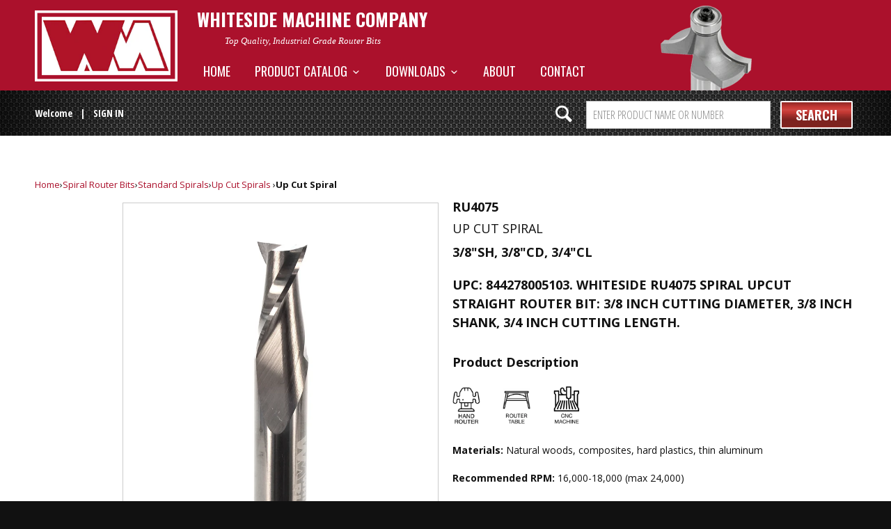

--- FILE ---
content_type: text/html; charset=utf-8
request_url: https://www.whitesiderouterbits.com/products/ru4075
body_size: 26770
content:


<!DOCTYPE html>
<!--[if lt IE 7 ]><html class="ie ie6" lang="en"> <![endif]-->
<!--[if IE 7 ]><html class="ie ie7" lang="en"> <![endif]-->
<!--[if IE 8 ]><html class="ie ie8" lang="en"> <![endif]-->
<!--[if IE 9 ]><html class="ie ie9" lang="en"> <![endif]-->
<!--[if (gte IE 10)|!(IE)]><!--><html lang="en"> <!--<![endif]-->
  <head>
    <script type="application/vnd.locksmith+json" data-locksmith>{"version":"v245","locked":true,"initialized":true,"scope":"product","access_granted":false,"access_denied":true,"requires_customer":true,"manual_lock":true,"remote_lock":false,"has_timeout":false,"remote_rendered":null,"hide_resource":false,"hide_links_to_resource":false,"transparent":true,"locks":{"all":[65246],"opened":[]},"keys":[],"keys_signature":"e98a9779732d1dbbdc069d513a411e487a414538358b2f5d9f0bee4925b21d27","state":{"template":"product","theme":127617400912,"product":"ru4075","collection":null,"page":null,"blog":null,"article":null,"app":null},"now":1764050298,"path":"\/products\/ru4075","locale_root_url":"\/","canonical_url":"https:\/\/www.whitesiderouterbits.com\/products\/ru4075","customer_id":null,"customer_id_signature":"e98a9779732d1dbbdc069d513a411e487a414538358b2f5d9f0bee4925b21d27","cart":null}</script><script data-locksmith>!function(){var require=undefined,reqwest=function(){function succeed(e){var t=protocolRe.exec(e.url);return t=t&&t[1]||context.location.protocol,httpsRe.test(t)?twoHundo.test(e.request.status):!!e.request.response}function handleReadyState(e,t,n){return function(){return e._aborted?n(e.request):e._timedOut?n(e.request,"Request is aborted: timeout"):void(e.request&&4==e.request[readyState]&&(e.request.onreadystatechange=noop,succeed(e)?t(e.request):n(e.request)))}}function setHeaders(e,t){var n,s=t.headers||{};s.Accept=s.Accept||defaultHeaders.accept[t.type]||defaultHeaders.accept["*"];var r="undefined"!=typeof FormData&&t.data instanceof FormData;for(n in!t.crossOrigin&&!s[requestedWith]&&(s[requestedWith]=defaultHeaders.requestedWith),!s[contentType]&&!r&&(s[contentType]=t.contentType||defaultHeaders.contentType),s)s.hasOwnProperty(n)&&"setRequestHeader"in e&&e.setRequestHeader(n,s[n])}function setCredentials(e,t){"undefined"!=typeof t.withCredentials&&"undefined"!=typeof e.withCredentials&&(e.withCredentials=!!t.withCredentials)}function generalCallback(e){lastValue=e}function urlappend(e,t){return e+(/[?]/.test(e)?"&":"?")+t}function handleJsonp(e,t,n,s){var r=uniqid++,o=e.jsonpCallback||"callback",a=e.jsonpCallbackName||reqwest.getcallbackPrefix(r),i=new RegExp("((^|[?]|&)"+o+")=([^&]+)"),l=s.match(i),c=doc.createElement("script"),u=0,d=-1!==navigator.userAgent.indexOf("MSIE 10.0");return l?"?"===l[3]?s=s.replace(i,"$1="+a):a=l[3]:s=urlappend(s,o+"="+a),context[a]=generalCallback,c.type="text/javascript",c.src=s,c.async=!0,"undefined"!=typeof c.onreadystatechange&&!d&&(c.htmlFor=c.id="_reqwest_"+r),c.onload=c.onreadystatechange=function(){if(c[readyState]&&"complete"!==c[readyState]&&"loaded"!==c[readyState]||u)return!1;c.onload=c.onreadystatechange=null,c.onclick&&c.onclick(),t(lastValue),lastValue=undefined,head.removeChild(c),u=1},head.appendChild(c),{abort:function(){c.onload=c.onreadystatechange=null,n({},"Request is aborted: timeout",{}),lastValue=undefined,head.removeChild(c),u=1}}}function getRequest(e,t){var n,s=this.o,r=(s.method||"GET").toUpperCase(),o="string"==typeof s?s:s.url,a=!1!==s.processData&&s.data&&"string"!=typeof s.data?reqwest.toQueryString(s.data):s.data||null,i=!1;return("jsonp"==s.type||"GET"==r)&&a&&(o=urlappend(o,a),a=null),"jsonp"==s.type?handleJsonp(s,e,t,o):((n=s.xhr&&s.xhr(s)||xhr(s)).open(r,o,!1!==s.async),setHeaders(n,s),setCredentials(n,s),context[xDomainRequest]&&n instanceof context[xDomainRequest]?(n.onload=e,n.onerror=t,n.onprogress=function(){},i=!0):n.onreadystatechange=handleReadyState(this,e,t),s.before&&s.before(n),i?setTimeout(function(){n.send(a)},200):n.send(a),n)}function Reqwest(e,t){this.o=e,this.fn=t,init.apply(this,arguments)}function setType(e){return null===e?undefined:e.match("json")?"json":e.match("javascript")?"js":e.match("text")?"html":e.match("xml")?"xml":void 0}function init(o,fn){function complete(e){for(o.timeout&&clearTimeout(self.timeout),self.timeout=null;0<self._completeHandlers.length;)self._completeHandlers.shift()(e)}function success(resp){var type=o.type||resp&&setType(resp.getResponseHeader("Content-Type"));resp="jsonp"!==type?self.request:resp;var filteredResponse=globalSetupOptions.dataFilter(resp.responseText,type),r=filteredResponse;try{resp.responseText=r}catch(e){}if(r)switch(type){case"json":try{resp=context.JSON?context.JSON.parse(r):eval("("+r+")")}catch(err){return error(resp,"Could not parse JSON in response",err)}break;case"js":resp=eval(r);break;case"html":resp=r;break;case"xml":resp=resp.responseXML&&resp.responseXML.parseError&&resp.responseXML.parseError.errorCode&&resp.responseXML.parseError.reason?null:resp.responseXML}for(self._responseArgs.resp=resp,self._fulfilled=!0,fn(resp),self._successHandler(resp);0<self._fulfillmentHandlers.length;)resp=self._fulfillmentHandlers.shift()(resp);complete(resp)}function timedOut(){self._timedOut=!0,self.request.abort()}function error(e,t,n){for(e=self.request,self._responseArgs.resp=e,self._responseArgs.msg=t,self._responseArgs.t=n,self._erred=!0;0<self._errorHandlers.length;)self._errorHandlers.shift()(e,t,n);complete(e)}this.url="string"==typeof o?o:o.url,this.timeout=null,this._fulfilled=!1,this._successHandler=function(){},this._fulfillmentHandlers=[],this._errorHandlers=[],this._completeHandlers=[],this._erred=!1,this._responseArgs={};var self=this;fn=fn||function(){},o.timeout&&(this.timeout=setTimeout(function(){timedOut()},o.timeout)),o.success&&(this._successHandler=function(){o.success.apply(o,arguments)}),o.error&&this._errorHandlers.push(function(){o.error.apply(o,arguments)}),o.complete&&this._completeHandlers.push(function(){o.complete.apply(o,arguments)}),this.request=getRequest.call(this,success,error)}function reqwest(e,t){return new Reqwest(e,t)}function normalize(e){return e?e.replace(/\r?\n/g,"\r\n"):""}function serial(e,t){var n,s,r,o,a=e.name,i=e.tagName.toLowerCase(),l=function(e){e&&!e.disabled&&t(a,normalize(e.attributes.value&&e.attributes.value.specified?e.value:e.text))};if(!e.disabled&&a)switch(i){case"input":/reset|button|image|file/i.test(e.type)||(n=/checkbox/i.test(e.type),s=/radio/i.test(e.type),r=e.value,(!n&&!s||e.checked)&&t(a,normalize(n&&""===r?"on":r)));break;case"textarea":t(a,normalize(e.value));break;case"select":if("select-one"===e.type.toLowerCase())l(0<=e.selectedIndex?e.options[e.selectedIndex]:null);else for(o=0;e.length&&o<e.length;o++)e.options[o].selected&&l(e.options[o])}}function eachFormElement(){var e,t,o=this,n=function(e,t){var n,s,r;for(n=0;n<t.length;n++)for(r=e[byTag](t[n]),s=0;s<r.length;s++)serial(r[s],o)};for(t=0;t<arguments.length;t++)e=arguments[t],/input|select|textarea/i.test(e.tagName)&&serial(e,o),n(e,["input","select","textarea"])}function serializeQueryString(){return reqwest.toQueryString(reqwest.serializeArray.apply(null,arguments))}function serializeHash(){var n={};return eachFormElement.apply(function(e,t){e in n?(n[e]&&!isArray(n[e])&&(n[e]=[n[e]]),n[e].push(t)):n[e]=t},arguments),n}function buildParams(e,t,n,s){var r,o,a,i=/\[\]$/;if(isArray(t))for(o=0;t&&o<t.length;o++)a=t[o],n||i.test(e)?s(e,a):buildParams(e+"["+("object"==typeof a?o:"")+"]",a,n,s);else if(t&&"[object Object]"===t.toString())for(r in t)buildParams(e+"["+r+"]",t[r],n,s);else s(e,t)}var context=this,XHR2;if("window"in context)var doc=document,byTag="getElementsByTagName",head=doc[byTag]("head")[0];else try{XHR2=require("xhr2")}catch(ex){throw new Error("Peer dependency `xhr2` required! Please npm install xhr2")}var httpsRe=/^http/,protocolRe=/(^\w+):\/\//,twoHundo=/^(20\d|1223)$/,readyState="readyState",contentType="Content-Type",requestedWith="X-Requested-With",uniqid=0,callbackPrefix="reqwest_"+ +new Date,lastValue,xmlHttpRequest="XMLHttpRequest",xDomainRequest="XDomainRequest",noop=function(){},isArray="function"==typeof Array.isArray?Array.isArray:function(e){return e instanceof Array},defaultHeaders={contentType:"application/x-www-form-urlencoded",requestedWith:xmlHttpRequest,accept:{"*":"text/javascript, text/html, application/xml, text/xml, */*",xml:"application/xml, text/xml",html:"text/html",text:"text/plain",json:"application/json, text/javascript",js:"application/javascript, text/javascript"}},xhr=function(e){if(!0!==e.crossOrigin)return context[xmlHttpRequest]?new XMLHttpRequest:XHR2?new XHR2:new ActiveXObject("Microsoft.XMLHTTP");var t=context[xmlHttpRequest]?new XMLHttpRequest:null;if(t&&"withCredentials"in t)return t;if(context[xDomainRequest])return new XDomainRequest;throw new Error("Browser does not support cross-origin requests")},globalSetupOptions={dataFilter:function(e){return e}};return Reqwest.prototype={abort:function(){this._aborted=!0,this.request.abort()},retry:function(){init.call(this,this.o,this.fn)},then:function(e,t){return e=e||function(){},t=t||function(){},this._fulfilled?this._responseArgs.resp=e(this._responseArgs.resp):this._erred?t(this._responseArgs.resp,this._responseArgs.msg,this._responseArgs.t):(this._fulfillmentHandlers.push(e),this._errorHandlers.push(t)),this},always:function(e){return this._fulfilled||this._erred?e(this._responseArgs.resp):this._completeHandlers.push(e),this},fail:function(e){return this._erred?e(this._responseArgs.resp,this._responseArgs.msg,this._responseArgs.t):this._errorHandlers.push(e),this},"catch":function(e){return this.fail(e)}},reqwest.serializeArray=function(){var n=[];return eachFormElement.apply(function(e,t){n.push({name:e,value:t})},arguments),n},reqwest.serialize=function(){if(0===arguments.length)return"";var e,t=Array.prototype.slice.call(arguments,0);return(e=t.pop())&&e.nodeType&&t.push(e)&&(e=null),e&&(e=e.type),("map"==e?serializeHash:"array"==e?reqwest.serializeArray:serializeQueryString).apply(null,t)},reqwest.toQueryString=function(e,t){var n,s,r=t||!1,o=[],a=encodeURIComponent,i=function(e,t){t="function"==typeof t?t():null==t?"":t,o[o.length]=a(e)+"="+a(t)};if(isArray(e))for(s=0;e&&s<e.length;s++)i(e[s].name,e[s].value);else for(n in e)e.hasOwnProperty(n)&&buildParams(n,e[n],r,i);return o.join("&").replace(/%20/g,"+")},reqwest.getcallbackPrefix=function(){return callbackPrefix},reqwest.compat=function(e,t){return e&&(e.type&&(e.method=e.type)&&delete e.type,e.dataType&&(e.type=e.dataType),e.jsonpCallback&&(e.jsonpCallbackName=e.jsonpCallback)&&delete e.jsonpCallback,e.jsonp&&(e.jsonpCallback=e.jsonp)),new Reqwest(e,t)},reqwest.ajaxSetup=function(e){for(var t in e=e||{})globalSetupOptions[t]=e[t]},reqwest}();
/*!
  * Reqwest! A general purpose XHR connection manager
  * license MIT (c) Dustin Diaz 2015
  * https://github.com/ded/reqwest
  */!function(){var a=window.Locksmith={},e=document.querySelector('script[type="application/vnd.locksmith+json"]'),n=e&&e.innerHTML;if(a.state={},a.util={},a.loading=!1,n)try{a.state=JSON.parse(n)}catch(u){}if(document.addEventListener&&document.querySelector){var s,r,o,t=[76,79,67,75,83,77,73,84,72,49,49],i=function(){r=t.slice(0)},l="style",c=function(e){e&&27!==e.keyCode&&"click"!==e.type||(document.removeEventListener("keydown",c),document.removeEventListener("click",c),s&&document.body.removeChild(s),s=null)};i(),document.addEventListener("keyup",function(e){if(e.keyCode===r[0]){if(clearTimeout(o),r.shift(),0<r.length)return void(o=setTimeout(i,1e3));i(),c(),(s=document.createElement("div"))[l].width="50%",s[l].maxWidth="1000px",s[l].height="85%",s[l].border="1px rgba(0, 0, 0, 0.2) solid",s[l].background="rgba(255, 255, 255, 0.99)",s[l].borderRadius="4px",s[l].position="fixed",s[l].top="50%",s[l].left="50%",s[l].transform="translateY(-50%) translateX(-50%)",s[l].boxShadow="0 2px 5px rgba(0, 0, 0, 0.3), 0 0 100vh 100vw rgba(0, 0, 0, 0.5)",s[l].zIndex="2147483645";var t=document.createElement("textarea");t.value=JSON.stringify(JSON.parse(n),null,2),t[l].border="none",t[l].display="block",t[l].boxSizing="border-box",t[l].width="100%",t[l].height="100%",t[l].background="transparent",t[l].padding="22px",t[l].fontFamily="monospace",t[l].fontSize="14px",t[l].color="#333",t[l].resize="none",t[l].outline="none",t.readOnly=!0,s.appendChild(t),document.body.appendChild(s),t.addEventListener("click",function(e){e.stopImmediatePropagation()}),t.select(),document.addEventListener("keydown",c),document.addEventListener("click",c)}})}a.isEmbedded=-1!==window.location.search.indexOf("_ab=0&_fd=0&_sc=1"),a.path=a.state.path||window.location.pathname,a.basePath=a.state.locale_root_url.concat("/apps/locksmith").replace(/^\/\//,"/"),a.reloading=!1,a.util.console=window.console||{log:function(){},error:function(){}},a.util.makeUrl=function(e,t){var n,s=a.basePath+e,r=[],o=a.cache();for(n in o)r.push(n+"="+encodeURIComponent(o[n]));for(n in t)r.push(n+"="+encodeURIComponent(t[n]));return a.state.customer_id&&(r.push("customer_id="+encodeURIComponent(a.state.customer_id)),r.push("customer_id_signature="+encodeURIComponent(a.state.customer_id_signature))),s+=(-1===s.indexOf("?")?"?":"&")+r.join("&")},a._initializeCallbacks=[],a.on=function(e,t){if("initialize"!==e)throw'Locksmith.on() currently only supports the "initialize" event';a._initializeCallbacks.push(t)},a.initializeSession=function(e){if(!a.isEmbedded){var t=!1,n=!0,s=!0;(e=e||{}).silent&&(s=n=!(t=!0)),a.ping({silent:t,spinner:n,reload:s,callback:function(){a._initializeCallbacks.forEach(function(e){e()})}})}},a.cache=function(e){var t={};try{var n=function r(e){return(document.cookie.match("(^|; )"+e+"=([^;]*)")||0)[2]};t=JSON.parse(decodeURIComponent(n("locksmith-params")||"{}"))}catch(u){}if(e){for(var s in e)t[s]=e[s];document.cookie="locksmith-params=; expires=Thu, 01 Jan 1970 00:00:00 GMT; path=/",document.cookie="locksmith-params="+encodeURIComponent(JSON.stringify(t))+"; path=/"}return t},a.cache.cart=a.state.cart,a.cache.cartLastSaved=null,a.params=a.cache(),a.util.reload=function(){a.reloading=!0;try{window.location.href=window.location.href.replace(/#.*/,"")}catch(u){a.util.console.error("Preferred reload method failed",u),window.location.reload()}},a.cache.saveCart=function(e){if(!a.cache.cart||a.cache.cart===a.cache.cartLastSaved)return e?e():null;var t=a.cache.cartLastSaved;a.cache.cartLastSaved=a.cache.cart,reqwest({url:"/cart/update.json",method:"post",type:"json",data:{attributes:{locksmith:a.cache.cart}},complete:e,error:function(e){if(a.cache.cartLastSaved=t,!a.reloading)throw e}})},a.util.spinnerHTML='<style>body{background:#FFF}@keyframes spin{from{transform:rotate(0deg)}to{transform:rotate(360deg)}}#loading{display:flex;width:100%;height:50vh;color:#777;align-items:center;justify-content:center}#loading .spinner{display:block;animation:spin 600ms linear infinite;position:relative;width:50px;height:50px}#loading .spinner-ring{stroke:currentColor;stroke-dasharray:100%;stroke-width:2px;stroke-linecap:round;fill:none}</style><div id="loading"><div class="spinner"><svg width="100%" height="100%"><svg preserveAspectRatio="xMinYMin"><circle class="spinner-ring" cx="50%" cy="50%" r="45%"></circle></svg></svg></div></div>',a.util.clobberBody=function(e){document.body.innerHTML=e},a.util.clobberDocument=function(e){e.responseText&&(e=e.responseText),document.documentElement&&document.removeChild(document.documentElement);var t=document.open("text/html","replace");t.writeln(e),t.close(),setTimeout(function(){var e=t.querySelector("[autofocus]");e&&e.focus()},100)},a.util.serializeForm=function(e){if(e&&"FORM"===e.nodeName){var t,n,s={};for(t=e.elements.length-1;0<=t;t-=1)if(""!==e.elements[t].name)switch(e.elements[t].nodeName){case"INPUT":switch(e.elements[t].type){default:case"text":case"hidden":case"password":case"button":case"reset":case"submit":s[e.elements[t].name]=e.elements[t].value;break;case"checkbox":case"radio":e.elements[t].checked&&(s[e.elements[t].name]=e.elements[t].value);break;case"file":}break;case"TEXTAREA":s[e.elements[t].name]=e.elements[t].value;break;case"SELECT":switch(e.elements[t].type){case"select-one":s[e.elements[t].name]=e.elements[t].value;break;case"select-multiple":for(n=e.elements[t].options.length-1;0<=n;n-=1)e.elements[t].options[n].selected&&(s[e.elements[t].name]=e.elements[t].options[n].value)}break;case"BUTTON":switch(e.elements[t].type){case"reset":case"submit":case"button":s[e.elements[t].name]=e.elements[t].value}}return s}},a.util.on=function(e,o,a,t){t=t||document;var i="locksmith-"+e+o,n=function(e){var t=e.target,n=e.target.parentElement,s=t.className.baseVal||t.className||"",r=n.className.baseVal||n.className||"";("string"==typeof s&&-1!==s.split(/\s+/).indexOf(o)||"string"==typeof r&&-1!==r.split(/\s+/).indexOf(o))&&!e[i]&&(e[i]=!0,a(e))};t.attachEvent?t.attachEvent(e,n):t.addEventListener(e,n,!1)},a.util.enableActions=function(e){a.util.on("click","locksmith-action",function(e){e.preventDefault();var t=e.target;t.dataset.confirmWith&&!confirm(t.dataset.confirmWith)||(t.disabled=!0,t.innerText=t.dataset.disableWith,a.post("/action",t.dataset.locksmithParams,{spinner:!1,type:"text",success:function(e){(e=JSON.parse(e.responseText)).message&&alert(e.message),a.util.reload()}}))},e)},a.util.inject=function(e,t){var n=["data","locksmith","append"];if(-1!==t.indexOf(n.join("-"))){var s=document.createElement("div");s.innerHTML=t,e.appendChild(s)}else e.innerHTML=t;var r,o,a=e.querySelectorAll("script");for(o=0;o<a.length;++o){r=a[o];var i=document.createElement("script");if(r.type&&(i.type=r.type),r.src)i.src=r.src;else{var l=document.createTextNode(r.innerHTML);i.appendChild(l)}e.appendChild(i)}var c=e.querySelector("[autofocus]");c&&c.focus()},a.post=function(e,t,n){!1!==(n=n||{}).spinner&&a.util.clobberBody(a.util.spinnerHTML);var s={};n.container===document?(s.layout=1,n.success=function(e){document.getElementById(n.container);a.util.clobberDocument(e)}):n.container&&(s.layout=0,n.success=function(e){var t=document.getElementById(n.container);a.util.inject(t,e),t.id===t.firstChild.id&&t.parentElement.replaceChild(t.firstChild,t)}),n.form_type&&(t.form_type=n.form_type),n.include_layout_classes!==undefined&&(t.include_layout_classes=n.include_layout_classes),n.lock_id!==undefined&&(t.lock_id=n.lock_id),a.loading=!0;var r=a.util.makeUrl(e,s);reqwest({url:r,method:"post",type:n.type||"html",data:t,complete:function(){a.loading=!1},error:function(e){if(!a.reloading)if("dashboard.weglot.com"!==window.location.host){if(!n.silent)throw alert("Something went wrong! Please refresh and try again."),e;console.error(e)}else console.error(e)},success:n.success||a.util.clobberDocument})},a.postResource=function(e,t){e.path=a.path,e.search=window.location.search,e.state=a.state,e.passcode&&(e.passcode=e.passcode.trim()),e.email&&(e.email=e.email.trim()),e.state.cart=a.cache.cart,e.locksmith_json=a.jsonTag,e.locksmith_json_signature=a.jsonTagSignature,a.post("/resource",e,t)},a.ping=function(e){if(!a.isEmbedded){e=e||{};a.post("/ping",{path:a.path,search:window.location.search,state:a.state},{spinner:!!e.spinner,silent:"undefined"==typeof e.silent||e.silent,type:"text",success:function(e){(e=JSON.parse(e.responseText)).messages&&0<e.messages.length&&a.showMessages(e.messages)}})}},a.timeoutMonitor=function(){var e=a.cache.cart;a.ping({callback:function(){e!==a.cache.cart||setTimeout(function(){a.timeoutMonitor()},6e4)}})},a.showMessages=function(e){var t=document.createElement("div");t.style.position="fixed",t.style.left=0,t.style.right=0,t.style.bottom="-50px",t.style.opacity=0,t.style.background="#191919",t.style.color="#ddd",t.style.transition="bottom 0.2s, opacity 0.2s",t.style.zIndex=999999,t.innerHTML="        <style>          .locksmith-ab .locksmith-b { display: none; }          .locksmith-ab.toggled .locksmith-b { display: flex; }          .locksmith-ab.toggled .locksmith-a { display: none; }          .locksmith-flex { display: flex; flex-wrap: wrap; justify-content: space-between; align-items: center; padding: 10px 20px; }          .locksmith-message + .locksmith-message { border-top: 1px #555 solid; }          .locksmith-message a { color: inherit; font-weight: bold; }          .locksmith-message a:hover { color: inherit; opacity: 0.8; }          a.locksmith-ab-toggle { font-weight: inherit; text-decoration: underline; }          .locksmith-text { flex-grow: 1; }          .locksmith-cta { flex-grow: 0; text-align: right; }          .locksmith-cta button { transform: scale(0.8); transform-origin: left; }          .locksmith-cta > * { display: block; }          .locksmith-cta > * + * { margin-top: 10px; }          .locksmith-message a.locksmith-close { flex-grow: 0; text-decoration: none; margin-left: 15px; font-size: 30px; font-family: monospace; display: block; padding: 2px 10px; }                    @media screen and (max-width: 600px) {            .locksmith-wide-only { display: none !important; }            .locksmith-flex { padding: 0 15px; }            .locksmith-flex > * { margin-top: 5px; margin-bottom: 5px; }            .locksmith-cta { text-align: left; }          }                    @media screen and (min-width: 601px) {            .locksmith-narrow-only { display: none !important; }          }        </style>      "+e.map(function(e){return'<div class="locksmith-message">'+e+"</div>"}).join(""),document.body.appendChild(t),document.body.style.position="relative",document.body.parentElement.style.paddingBottom=t.offsetHeight+"px",setTimeout(function(){t.style.bottom=0,t.style.opacity=1},50),a.util.on("click","locksmith-ab-toggle",function(e){e.preventDefault();for(var t=e.target.parentElement;-1===t.className.split(" ").indexOf("locksmith-ab");)t=t.parentElement;-1!==t.className.split(" ").indexOf("toggled")?t.className=t.className.replace("toggled",""):t.className=t.className+" toggled"}),a.util.enableActions(t)}}()}();</script>
      <script data-locksmith>Locksmith.cache.cart=null</script>

  <script data-locksmith>Locksmith.jsonTag="{\"version\":\"v245\",\"locked\":true,\"initialized\":true,\"scope\":\"product\",\"access_granted\":false,\"access_denied\":true,\"requires_customer\":true,\"manual_lock\":true,\"remote_lock\":false,\"has_timeout\":false,\"remote_rendered\":null,\"hide_resource\":false,\"hide_links_to_resource\":false,\"transparent\":true,\"locks\":{\"all\":[65246],\"opened\":[]},\"keys\":[],\"keys_signature\":\"e98a9779732d1dbbdc069d513a411e487a414538358b2f5d9f0bee4925b21d27\",\"state\":{\"template\":\"product\",\"theme\":127617400912,\"product\":\"ru4075\",\"collection\":null,\"page\":null,\"blog\":null,\"article\":null,\"app\":null},\"now\":1764050298,\"path\":\"\\\/products\\\/ru4075\",\"locale_root_url\":\"\\\/\",\"canonical_url\":\"https:\\\/\\\/www.whitesiderouterbits.com\\\/products\\\/ru4075\",\"customer_id\":null,\"customer_id_signature\":\"e98a9779732d1dbbdc069d513a411e487a414538358b2f5d9f0bee4925b21d27\",\"cart\":null}";Locksmith.jsonTagSignature="e31b1c6dd0ef9946a0aa42c3d81ed734bf55cc2c54d3132c691d43935d3903b0"</script>
    <meta name="google-site-verification" content="9MpElL4DCjR5b1eZNZjH3G8k2gL7hHnAid8zxnlcPCM" />
    <meta name="msvalidate.01" content="8EFAFB27D4A7F11B2A7863ADF8F4159C" />
    <meta name="google-site-verification" content="psrqeBfxCnI2Nw36j8LNMRnkpR_vXMz36LXIJHYYqvE" />
    <meta name="yandex-verification" content="71804669849c484a" />
    <meta charset="utf-8">
    <meta http-equiv="cleartype" content="on">
    <meta name="robots" content="index,follow">

    
    <title>RU4075 - Whiteside Machine Company</title>

    
<meta name="description" content="Up Cut Spiral" />


    <!-- Custom Fonts -->
    
      <link href="//fonts.googleapis.com/css?family=.|Open+Sans+Condensed:light,normal,bold|Oswald:light,normal,bold|Oswald:light,normal,bold|Open+Sans+Condensed:light,normal,bold|Open+Sans:light,normal,bold" rel="stylesheet" type="text/css" />
    

    

<meta name="author" content="Whiteside Machine Company">
<meta property="og:url" content="https://www.whitesiderouterbits.com/products/ru4075">
<meta property="og:site_name" content="Whiteside Machine Company">


<meta property="og:type" content="product">
<meta property="og:title" content="Up Cut Spiral">

<meta property="og:image" content="http://www.whitesiderouterbits.com/cdn/shop/products/RU4075-N_600x.jpg?v=1541600501">
<meta property="og:image:secure_url" content="https://www.whitesiderouterbits.com/cdn/shop/products/RU4075-N_600x.jpg?v=1541600501">

  




<meta property="og:description" content="Up Cut Spiral">




<meta name="twitter:card" content="summary">

<meta name="twitter:title" content="Up Cut Spiral">
<meta name="twitter:description" content="Up Cut Spiral">
<meta name="twitter:image" content="https://www.whitesiderouterbits.com/cdn/shop/products/RU4075-N_medium.jpg?v=1541600501">
<meta name="twitter:image:width" content="240">
<meta name="twitter:image:height" content="240">


    
    

    <!-- Mobile Specific Metas -->
    <meta name="HandheldFriendly" content="True">
    <meta name="MobileOptimized" content="320">
    <meta name="viewport" content="width=device-width,initial-scale=1">
    <meta name="theme-color" content="#ffffff">

    <!-- Stylesheets for Parallax 2.4.4 -->
    <link href="//www.whitesiderouterbits.com/cdn/shop/t/18/assets/styles.scss.css?v=159946200166922862791757079435" rel="stylesheet" type="text/css" media="all" />
    <link href="//www.whitesiderouterbits.com/cdn/shop/t/18/assets/custom.scss.css?v=10171078879618087141757079435" rel="stylesheet" type="text/css" media="all" />
    <link rel="shortcut icon" type="image/x-icon" href="//www.whitesiderouterbits.com/cdn/shop/t/18/assets/favicon.png?v=75630764712604886651756938429">
    <link rel="canonical" href="https://www.whitesiderouterbits.com/products/ru4075" />

    
	<script>
      window.saw_customer_wholesale = true
      
          window.saw_customer_wholesale = false
      
      
      
	</script>


    <script src="//www.whitesiderouterbits.com/cdn/shop/t/18/assets/app.js?v=100722262307215704221756938429" type="text/javascript"></script>
    

    <!--[if lte IE 8]>
      <link href="//www.whitesiderouterbits.com/cdn/shop/t/18/assets/ie.css?v=175465007136656118751756938429" rel="stylesheet" type="text/css" media="all" />
      <script src="//www.whitesiderouterbits.com/cdn/shop/t/18/assets/skrollr.ie.js?v=116292453382836155221756938429" type="text/javascript"></script>
    <![endif]-->

    <!-- Owl Carousel -->
    

    <!-- Font Awesome -->
    <link rel="stylesheet" href="https://cdnjs.cloudflare.com/ajax/libs/font-awesome/4.7.0/css/font-awesome.css">

    <script>window.performance && window.performance.mark && window.performance.mark('shopify.content_for_header.start');</script><meta id="shopify-digital-wallet" name="shopify-digital-wallet" content="/16987023/digital_wallets/dialog">
<link href="https://www.whitesiderouterbits.com/products/ru4075">
<script async="async" src="/checkouts/internal/preloads.js?locale=en-US"></script>
<script id="shopify-features" type="application/json">{"accessToken":"85034c791a07391b2098274515d9487a","betas":["rich-media-storefront-analytics"],"domain":"www.whitesiderouterbits.com","predictiveSearch":true,"shopId":16987023,"locale":"en"}</script>
<script>var Shopify = Shopify || {};
Shopify.shop = "whiteside-machine.myshopify.com";
Shopify.locale = "en";
Shopify.currency = {"active":"USD","rate":"1.0"};
Shopify.country = "US";
Shopify.theme = {"name":"Awais Dev ST - HC - 03 Sep '25","id":127617400912,"schema_name":null,"schema_version":null,"theme_store_id":688,"role":"main"};
Shopify.theme.handle = "null";
Shopify.theme.style = {"id":null,"handle":null};
Shopify.cdnHost = "www.whitesiderouterbits.com/cdn";
Shopify.routes = Shopify.routes || {};
Shopify.routes.root = "/";</script>
<script type="module">!function(o){(o.Shopify=o.Shopify||{}).modules=!0}(window);</script>
<script>!function(o){function n(){var o=[];function n(){o.push(Array.prototype.slice.apply(arguments))}return n.q=o,n}var t=o.Shopify=o.Shopify||{};t.loadFeatures=n(),t.autoloadFeatures=n()}(window);</script>
<script id="shop-js-analytics" type="application/json">{"pageType":"product"}</script>
<script defer="defer" async type="module" src="//www.whitesiderouterbits.com/cdn/shopifycloud/shop-js/modules/v2/client.init-shop-cart-sync_D0dqhulL.en.esm.js"></script>
<script defer="defer" async type="module" src="//www.whitesiderouterbits.com/cdn/shopifycloud/shop-js/modules/v2/chunk.common_CpVO7qML.esm.js"></script>
<script type="module">
  await import("//www.whitesiderouterbits.com/cdn/shopifycloud/shop-js/modules/v2/client.init-shop-cart-sync_D0dqhulL.en.esm.js");
await import("//www.whitesiderouterbits.com/cdn/shopifycloud/shop-js/modules/v2/chunk.common_CpVO7qML.esm.js");

  window.Shopify.SignInWithShop?.initShopCartSync?.({"fedCMEnabled":true,"windoidEnabled":true});

</script>
<script>(function() {
  var isLoaded = false;
  function asyncLoad() {
    if (isLoaded) return;
    isLoaded = true;
    var urls = ["https:\/\/shopifycdn.aaawebstore.com\/formbuilder\/appfiles\/aaa_form_builder_script_minify_v1.js?shop=whiteside-machine.myshopify.com","https:\/\/cdn.hextom.com\/js\/quickannouncementbar.js?shop=whiteside-machine.myshopify.com","\/\/d3ebne3wf11ejw.cloudfront.net\/2239-1156d450fb9fcac54f56fb9b5a2eb387.js?shop=whiteside-machine.myshopify.com"];
    for (var i = 0; i < urls.length; i++) {
      var s = document.createElement('script');
      s.type = 'text/javascript';
      s.async = true;
      s.src = urls[i];
      var x = document.getElementsByTagName('script')[0];
      x.parentNode.insertBefore(s, x);
    }
  };
  if(window.attachEvent) {
    window.attachEvent('onload', asyncLoad);
  } else {
    window.addEventListener('load', asyncLoad, false);
  }
})();</script>
<script id="__st">var __st={"a":16987023,"offset":-18000,"reqid":"6a9545f4-c87c-4323-8789-9cccceab0540-1764050298","pageurl":"www.whitesiderouterbits.com\/products\/ru4075","u":"cd4aab0f50ef","p":"product","rtyp":"product","rid":8820111113};</script>
<script>window.ShopifyPaypalV4VisibilityTracking = true;</script>
<script id="captcha-bootstrap">!function(){'use strict';const t='contact',e='account',n='new_comment',o=[[t,t],['blogs',n],['comments',n],[t,'customer']],c=[[e,'customer_login'],[e,'guest_login'],[e,'recover_customer_password'],[e,'create_customer']],r=t=>t.map((([t,e])=>`form[action*='/${t}']:not([data-nocaptcha='true']) input[name='form_type'][value='${e}']`)).join(','),a=t=>()=>t?[...document.querySelectorAll(t)].map((t=>t.form)):[];function s(){const t=[...o],e=r(t);return a(e)}const i='password',u='form_key',d=['recaptcha-v3-token','g-recaptcha-response','h-captcha-response',i],f=()=>{try{return window.sessionStorage}catch{return}},m='__shopify_v',_=t=>t.elements[u];function p(t,e,n=!1){try{const o=window.sessionStorage,c=JSON.parse(o.getItem(e)),{data:r}=function(t){const{data:e,action:n}=t;return t[m]||n?{data:e,action:n}:{data:t,action:n}}(c);for(const[e,n]of Object.entries(r))t.elements[e]&&(t.elements[e].value=n);n&&o.removeItem(e)}catch(o){console.error('form repopulation failed',{error:o})}}const l='form_type',E='cptcha';function T(t){t.dataset[E]=!0}const w=window,h=w.document,L='Shopify',v='ce_forms',y='captcha';let A=!1;((t,e)=>{const n=(g='f06e6c50-85a8-45c8-87d0-21a2b65856fe',I='https://cdn.shopify.com/shopifycloud/storefront-forms-hcaptcha/ce_storefront_forms_captcha_hcaptcha.v1.5.2.iife.js',D={infoText:'Protected by hCaptcha',privacyText:'Privacy',termsText:'Terms'},(t,e,n)=>{const o=w[L][v],c=o.bindForm;if(c)return c(t,g,e,D).then(n);var r;o.q.push([[t,g,e,D],n]),r=I,A||(h.body.append(Object.assign(h.createElement('script'),{id:'captcha-provider',async:!0,src:r})),A=!0)});var g,I,D;w[L]=w[L]||{},w[L][v]=w[L][v]||{},w[L][v].q=[],w[L][y]=w[L][y]||{},w[L][y].protect=function(t,e){n(t,void 0,e),T(t)},Object.freeze(w[L][y]),function(t,e,n,w,h,L){const[v,y,A,g]=function(t,e,n){const i=e?o:[],u=t?c:[],d=[...i,...u],f=r(d),m=r(i),_=r(d.filter((([t,e])=>n.includes(e))));return[a(f),a(m),a(_),s()]}(w,h,L),I=t=>{const e=t.target;return e instanceof HTMLFormElement?e:e&&e.form},D=t=>v().includes(t);t.addEventListener('submit',(t=>{const e=I(t);if(!e)return;const n=D(e)&&!e.dataset.hcaptchaBound&&!e.dataset.recaptchaBound,o=_(e),c=g().includes(e)&&(!o||!o.value);(n||c)&&t.preventDefault(),c&&!n&&(function(t){try{if(!f())return;!function(t){const e=f();if(!e)return;const n=_(t);if(!n)return;const o=n.value;o&&e.removeItem(o)}(t);const e=Array.from(Array(32),(()=>Math.random().toString(36)[2])).join('');!function(t,e){_(t)||t.append(Object.assign(document.createElement('input'),{type:'hidden',name:u})),t.elements[u].value=e}(t,e),function(t,e){const n=f();if(!n)return;const o=[...t.querySelectorAll(`input[type='${i}']`)].map((({name:t})=>t)),c=[...d,...o],r={};for(const[a,s]of new FormData(t).entries())c.includes(a)||(r[a]=s);n.setItem(e,JSON.stringify({[m]:1,action:t.action,data:r}))}(t,e)}catch(e){console.error('failed to persist form',e)}}(e),e.submit())}));const S=(t,e)=>{t&&!t.dataset[E]&&(n(t,e.some((e=>e===t))),T(t))};for(const o of['focusin','change'])t.addEventListener(o,(t=>{const e=I(t);D(e)&&S(e,y())}));const B=e.get('form_key'),M=e.get(l),P=B&&M;t.addEventListener('DOMContentLoaded',(()=>{const t=y();if(P)for(const e of t)e.elements[l].value===M&&p(e,B);[...new Set([...A(),...v().filter((t=>'true'===t.dataset.shopifyCaptcha))])].forEach((e=>S(e,t)))}))}(h,new URLSearchParams(w.location.search),n,t,e,['guest_login'])})(!0,!0)}();</script>
<script integrity="sha256-52AcMU7V7pcBOXWImdc/TAGTFKeNjmkeM1Pvks/DTgc=" data-source-attribution="shopify.loadfeatures" defer="defer" src="//www.whitesiderouterbits.com/cdn/shopifycloud/storefront/assets/storefront/load_feature-81c60534.js" crossorigin="anonymous"></script>
<script data-source-attribution="shopify.dynamic_checkout.dynamic.init">var Shopify=Shopify||{};Shopify.PaymentButton=Shopify.PaymentButton||{isStorefrontPortableWallets:!0,init:function(){window.Shopify.PaymentButton.init=function(){};var t=document.createElement("script");t.src="https://www.whitesiderouterbits.com/cdn/shopifycloud/portable-wallets/latest/portable-wallets.en.js",t.type="module",document.head.appendChild(t)}};
</script>
<script data-source-attribution="shopify.dynamic_checkout.buyer_consent">
  function portableWalletsHideBuyerConsent(e){var t=document.getElementById("shopify-buyer-consent"),n=document.getElementById("shopify-subscription-policy-button");t&&n&&(t.classList.add("hidden"),t.setAttribute("aria-hidden","true"),n.removeEventListener("click",e))}function portableWalletsShowBuyerConsent(e){var t=document.getElementById("shopify-buyer-consent"),n=document.getElementById("shopify-subscription-policy-button");t&&n&&(t.classList.remove("hidden"),t.removeAttribute("aria-hidden"),n.addEventListener("click",e))}window.Shopify?.PaymentButton&&(window.Shopify.PaymentButton.hideBuyerConsent=portableWalletsHideBuyerConsent,window.Shopify.PaymentButton.showBuyerConsent=portableWalletsShowBuyerConsent);
</script>
<script data-source-attribution="shopify.dynamic_checkout.cart.bootstrap">document.addEventListener("DOMContentLoaded",(function(){function t(){return document.querySelector("shopify-accelerated-checkout-cart, shopify-accelerated-checkout")}if(t())Shopify.PaymentButton.init();else{new MutationObserver((function(e,n){t()&&(Shopify.PaymentButton.init(),n.disconnect())})).observe(document.body,{childList:!0,subtree:!0})}}));
</script>

<script>window.performance && window.performance.mark && window.performance.mark('shopify.content_for_header.end');</script>
<script>var BOLD = BOLD || {};
    BOLD.products = BOLD.products || {};
    BOLD.variant_lookup = BOLD.variant_lookup || {};BOLD.variant_lookup[30478784009] ="ru4075";BOLD.products["ru4075"] ={"id":8820111113,"title":"Up Cut Spiral","handle":"ru4075","description":"\u003cp\u003e\u003cimg alt=\"\" src=\"https:\/\/cdn.shopify.com\/s\/files\/1\/1698\/7023\/files\/HandRouter_480x480.jpg?v=1673967252\" width=\"40\" height=\"60\"\u003e        \u003cimg alt=\"\" src=\"https:\/\/cdn.shopify.com\/s\/files\/1\/1698\/7023\/files\/TableRouter_480x480.jpg?v=1673983140\" width=\"40\" height=\"60\"\u003e        \u003cimg alt=\"\" src=\"https:\/\/cdn.shopify.com\/s\/files\/1\/1698\/7023\/files\/CNCMachine_480x480.jpg?v=1673983132\" width=\"40\" height=\"60\"\u003e\u003cspan\u003e\u003c\/span\u003e\u003cspan\u003e\u003c\/span\u003e\u003c\/p\u003e\n\u003cp\u003e\u003cstrong\u003eMaterials: \u003c\/strong\u003eNatural woods, composites, hard plastics, thin aluminum\u003cbr\u003e\u003c\/p\u003e\n\u003cp\u003e\u003cstrong\u003eRecommended RPM: \u003c\/strong\u003e16,000-18,000 (max 24,000)\u003c\/p\u003e\n\u003cp\u003e\u003cspan\u003eSpiral bits provide a shear cutting edge that leaves a smoother cut than standard router bits. \u003c\/span\u003e\u003cspan\u003eUp cut spiral design provides the best control with hand or table routing.  When creating dado's this design brings chips up and out of the cut.\u003c\/span\u003e\u003c\/p\u003e\n\u003cul\u003e\n\u003cli class=\"MsoNormal\" style=\"line-height: normal;\"\u003e\n\u003cb style=\"mso-bidi-font-weight: normal;\"\u003e\u003cspan style=\"mso-bidi-font-size: 12.0pt; mso-fareast-font-family: 'Times New Roman'; mso-bidi-font-family: 'Times New Roman'; color: black;\"\u003eTOOL SPECS: \u003c\/span\u003e\u003c\/b\u003e\u003cspan style=\"mso-bidi-font-size: 12.0pt; mso-fareast-font-family: 'Times New Roman'; mso-bidi-font-family: 'Times New Roman'; color: black;\"\u003eSolid carbide, up cut spiral with 3\/8\" cutting diameter, 3\/8\" shank, 3\/4\" cutting length, and 2-1\/2\" overall length for use in routers with a 3\/8\" collet.\u003c\/span\u003e\n\u003c\/li\u003e\n\u003cli class=\"MsoNormal\" style=\"line-height: normal;\"\u003e\n\u003cb style=\"mso-bidi-font-weight: normal;\"\u003e\u003cspan style=\"mso-bidi-font-size: 12.0pt; mso-fareast-font-family: 'Times New Roman'; mso-bidi-font-family: 'Times New Roman'; color: black;\"\u003eUP CUT SPIRAL: \u003c\/span\u003e\u003c\/b\u003e\u003cspan style=\"mso-bidi-font-size: 12.0pt; mso-fareast-font-family: 'Times New Roman'; mso-bidi-font-family: 'Times New Roman'; color: black;\"\u003eIdeal for smooth finishes and rapid chip removal. Up cut spirals create a clean edge on the side of the material that is farthest from the router.\u003c\/span\u003e\n\u003c\/li\u003e\n\u003cli class=\"MsoNormal\" style=\"line-height: normal;\"\u003e\n\u003cb style=\"mso-bidi-font-weight: normal;\"\u003e\u003cspan style=\"mso-bidi-font-size: 12.0pt; mso-fareast-font-family: 'Times New Roman'; mso-bidi-font-family: 'Times New Roman'; color: black;\"\u003eHELIX: \u003c\/span\u003e\u003c\/b\u003e\u003cspan style=\"mso-bidi-font-size: 12.0pt; mso-fareast-font-family: 'Times New Roman'; mso-bidi-font-family: 'Times New Roman'; color: black;\"\u003eThe upward cutting action removes chips efficiently, especially in deep cuts. The spiral helix ensures clean, crisp cuts while outperforming standard straight bits.\u003c\/span\u003e\n\u003c\/li\u003e\n\u003cli class=\"MsoNormal\" style=\"line-height: normal;\"\u003e\n\u003cb style=\"mso-bidi-font-weight: normal;\"\u003e\u003cspan style=\"mso-bidi-font-size: 12.0pt; mso-fareast-font-family: 'Times New Roman'; mso-bidi-font-family: 'Times New Roman'; color: black;\"\u003eMULTI-PURPOSE TOOLING: \u003c\/span\u003e\u003c\/b\u003e\u003cspan style=\"mso-bidi-font-size: 12.0pt; mso-fareast-font-family: 'Times New Roman'; mso-bidi-font-family: 'Times New Roman'; color: black;\"\u003ePlunge-capable bit for precision woodworking. Perfect for creating grooves, dados, slots, pockets, and more.\u003c\/span\u003e\n\u003c\/li\u003e\n\u003cli class=\"MsoNormal\" style=\"line-height: normal;\"\u003e\n\u003cb style=\"mso-bidi-font-weight: normal;\"\u003e\u003cspan style=\"mso-bidi-font-size: 12.0pt; mso-fareast-font-family: 'Times New Roman'; mso-bidi-font-family: 'Times New Roman'; color: black;\"\u003eMATERIALS: \u003c\/span\u003e\u003c\/b\u003e\u003cspan style=\"mso-bidi-font-size: 12.0pt; mso-fareast-font-family: 'Times New Roman'; mso-bidi-font-family: 'Times New Roman'; color: black;\"\u003ePerforms best with hardwoods, softwoods, plywood, MDF, and hard plastics for versatile woodworking applications.\u003c\/span\u003e\n\u003c\/li\u003e\n\u003cli class=\"MsoNormal\" style=\"line-height: normal;\"\u003e\n\u003cb style=\"mso-bidi-font-weight: normal;\"\u003e\u003cspan style=\"mso-bidi-font-size: 12.0pt; mso-fareast-font-family: 'Times New Roman'; mso-bidi-font-family: 'Times New Roman'; color: black;\"\u003eMACHINES: \u003c\/span\u003e\u003c\/b\u003e\u003cspan style=\"mso-bidi-font-size: 12.0pt; mso-fareast-font-family: 'Times New Roman'; mso-bidi-font-family: 'Times New Roman'; color: black;\"\u003eDesigned for hand-held routers, router tables, and CNC machines in a wide variety of applications.\u003c\/span\u003e\n\u003c\/li\u003e\n\u003c\/ul\u003e","published_at":"2017-02-07T13:57:56","created_at":"2017-02-07T13:57:56","vendor":"Whiteside Machine Company","type":"Spirals","tags":["Standard Spirals","Up Cut Standard Spirals"],"price":3974,"price_min":3974,"price_max":3974,"price_varies":false,"compare_at_price":null,"compare_at_price_min":0,"compare_at_price_max":0,"compare_at_price_varies":true,"all_variant_ids":[30478784009],"variants":[{"id":30478784009,"product_id":8820111113,"product_handle":"ru4075","title":"Default Title","option1":"Default Title","option2":null,"option3":null,"sku":"RU4075","requires_shipping":true,"taxable":false,"featured_image":null,"image_id":null,"available":true,"name":"Up Cut Spiral - Default Title","options":["Default Title"],"price":3974,"weight":64,"compare_at_price":null,"inventory_quantity":-1,"inventory_management":null,"inventory_policy":"continue","inventory_in_cart":0,"inventory_remaining":-1,"incoming":false,"next_incoming_date":null,"taxable":false,"barcode":"844278005103","csp_lookup":{"List Price":{"id":30478784009,"price":3974},"Level 1":{"id":30478784009,"price":3974},"Level 2":{"id":30478784009,"price":3974},"Level 3":{"id":30478784009,"price":3974},"Level 4":{"id":30478784009,"price":3974},"Level 5":{"id":30478784009,"price":3974},"default":{"id":30478784009,"price":3974}}}],"available":true,"images":["\/\/www.whitesiderouterbits.com\/cdn\/shop\/products\/RU4075-N.jpg?v=1541600501"],"featured_image":"\/\/www.whitesiderouterbits.com\/cdn\/shop\/products\/RU4075-N.jpg?v=1541600501","options":["Title"],"url":"\/products\/ru4075","hasCSP":true}</script><script src="//staticxx.s3.amazonaws.com/aio_stats_lib_v1.min.js?v=1.0"></script><link href="//www.whitesiderouterbits.com/cdn/shop/t/18/assets/custom-fields.css?v=22656201399655097251756938429" rel="stylesheet" type="text/css" media="all" />
  
<script src="//www.whitesiderouterbits.com/cdn/shop/t/18/assets/custom-fields-widgets.js?v=2706296677974789471756938429" defer="defer"></script>
<link href="https://monorail-edge.shopifysvc.com" rel="dns-prefetch">
<script>(function(){if ("sendBeacon" in navigator && "performance" in window) {try {var session_token_from_headers = performance.getEntriesByType('navigation')[0].serverTiming.find(x => x.name == '_s').description;} catch {var session_token_from_headers = undefined;}var session_cookie_matches = document.cookie.match(/_shopify_s=([^;]*)/);var session_token_from_cookie = session_cookie_matches && session_cookie_matches.length === 2 ? session_cookie_matches[1] : "";var session_token = session_token_from_headers || session_token_from_cookie || "";function handle_abandonment_event(e) {var entries = performance.getEntries().filter(function(entry) {return /monorail-edge.shopifysvc.com/.test(entry.name);});if (!window.abandonment_tracked && entries.length === 0) {window.abandonment_tracked = true;var currentMs = Date.now();var navigation_start = performance.timing.navigationStart;var payload = {shop_id: 16987023,url: window.location.href,navigation_start,duration: currentMs - navigation_start,session_token,page_type: "product"};window.navigator.sendBeacon("https://monorail-edge.shopifysvc.com/v1/produce", JSON.stringify({schema_id: "online_store_buyer_site_abandonment/1.1",payload: payload,metadata: {event_created_at_ms: currentMs,event_sent_at_ms: currentMs}}));}}window.addEventListener('pagehide', handle_abandonment_event);}}());</script>
<script id="web-pixels-manager-setup">(function e(e,d,r,n,o){if(void 0===o&&(o={}),!Boolean(null===(a=null===(i=window.Shopify)||void 0===i?void 0:i.analytics)||void 0===a?void 0:a.replayQueue)){var i,a;window.Shopify=window.Shopify||{};var t=window.Shopify;t.analytics=t.analytics||{};var s=t.analytics;s.replayQueue=[],s.publish=function(e,d,r){return s.replayQueue.push([e,d,r]),!0};try{self.performance.mark("wpm:start")}catch(e){}var l=function(){var e={modern:/Edge?\/(1{2}[4-9]|1[2-9]\d|[2-9]\d{2}|\d{4,})\.\d+(\.\d+|)|Firefox\/(1{2}[4-9]|1[2-9]\d|[2-9]\d{2}|\d{4,})\.\d+(\.\d+|)|Chrom(ium|e)\/(9{2}|\d{3,})\.\d+(\.\d+|)|(Maci|X1{2}).+ Version\/(15\.\d+|(1[6-9]|[2-9]\d|\d{3,})\.\d+)([,.]\d+|)( \(\w+\)|)( Mobile\/\w+|) Safari\/|Chrome.+OPR\/(9{2}|\d{3,})\.\d+\.\d+|(CPU[ +]OS|iPhone[ +]OS|CPU[ +]iPhone|CPU IPhone OS|CPU iPad OS)[ +]+(15[._]\d+|(1[6-9]|[2-9]\d|\d{3,})[._]\d+)([._]\d+|)|Android:?[ /-](13[3-9]|1[4-9]\d|[2-9]\d{2}|\d{4,})(\.\d+|)(\.\d+|)|Android.+Firefox\/(13[5-9]|1[4-9]\d|[2-9]\d{2}|\d{4,})\.\d+(\.\d+|)|Android.+Chrom(ium|e)\/(13[3-9]|1[4-9]\d|[2-9]\d{2}|\d{4,})\.\d+(\.\d+|)|SamsungBrowser\/([2-9]\d|\d{3,})\.\d+/,legacy:/Edge?\/(1[6-9]|[2-9]\d|\d{3,})\.\d+(\.\d+|)|Firefox\/(5[4-9]|[6-9]\d|\d{3,})\.\d+(\.\d+|)|Chrom(ium|e)\/(5[1-9]|[6-9]\d|\d{3,})\.\d+(\.\d+|)([\d.]+$|.*Safari\/(?![\d.]+ Edge\/[\d.]+$))|(Maci|X1{2}).+ Version\/(10\.\d+|(1[1-9]|[2-9]\d|\d{3,})\.\d+)([,.]\d+|)( \(\w+\)|)( Mobile\/\w+|) Safari\/|Chrome.+OPR\/(3[89]|[4-9]\d|\d{3,})\.\d+\.\d+|(CPU[ +]OS|iPhone[ +]OS|CPU[ +]iPhone|CPU IPhone OS|CPU iPad OS)[ +]+(10[._]\d+|(1[1-9]|[2-9]\d|\d{3,})[._]\d+)([._]\d+|)|Android:?[ /-](13[3-9]|1[4-9]\d|[2-9]\d{2}|\d{4,})(\.\d+|)(\.\d+|)|Mobile Safari.+OPR\/([89]\d|\d{3,})\.\d+\.\d+|Android.+Firefox\/(13[5-9]|1[4-9]\d|[2-9]\d{2}|\d{4,})\.\d+(\.\d+|)|Android.+Chrom(ium|e)\/(13[3-9]|1[4-9]\d|[2-9]\d{2}|\d{4,})\.\d+(\.\d+|)|Android.+(UC? ?Browser|UCWEB|U3)[ /]?(15\.([5-9]|\d{2,})|(1[6-9]|[2-9]\d|\d{3,})\.\d+)\.\d+|SamsungBrowser\/(5\.\d+|([6-9]|\d{2,})\.\d+)|Android.+MQ{2}Browser\/(14(\.(9|\d{2,})|)|(1[5-9]|[2-9]\d|\d{3,})(\.\d+|))(\.\d+|)|K[Aa][Ii]OS\/(3\.\d+|([4-9]|\d{2,})\.\d+)(\.\d+|)/},d=e.modern,r=e.legacy,n=navigator.userAgent;return n.match(d)?"modern":n.match(r)?"legacy":"unknown"}(),u="modern"===l?"modern":"legacy",c=(null!=n?n:{modern:"",legacy:""})[u],f=function(e){return[e.baseUrl,"/wpm","/b",e.hashVersion,"modern"===e.buildTarget?"m":"l",".js"].join("")}({baseUrl:d,hashVersion:r,buildTarget:u}),m=function(e){var d=e.version,r=e.bundleTarget,n=e.surface,o=e.pageUrl,i=e.monorailEndpoint;return{emit:function(e){var a=e.status,t=e.errorMsg,s=(new Date).getTime(),l=JSON.stringify({metadata:{event_sent_at_ms:s},events:[{schema_id:"web_pixels_manager_load/3.1",payload:{version:d,bundle_target:r,page_url:o,status:a,surface:n,error_msg:t},metadata:{event_created_at_ms:s}}]});if(!i)return console&&console.warn&&console.warn("[Web Pixels Manager] No Monorail endpoint provided, skipping logging."),!1;try{return self.navigator.sendBeacon.bind(self.navigator)(i,l)}catch(e){}var u=new XMLHttpRequest;try{return u.open("POST",i,!0),u.setRequestHeader("Content-Type","text/plain"),u.send(l),!0}catch(e){return console&&console.warn&&console.warn("[Web Pixels Manager] Got an unhandled error while logging to Monorail."),!1}}}}({version:r,bundleTarget:l,surface:e.surface,pageUrl:self.location.href,monorailEndpoint:e.monorailEndpoint});try{o.browserTarget=l,function(e){var d=e.src,r=e.async,n=void 0===r||r,o=e.onload,i=e.onerror,a=e.sri,t=e.scriptDataAttributes,s=void 0===t?{}:t,l=document.createElement("script"),u=document.querySelector("head"),c=document.querySelector("body");if(l.async=n,l.src=d,a&&(l.integrity=a,l.crossOrigin="anonymous"),s)for(var f in s)if(Object.prototype.hasOwnProperty.call(s,f))try{l.dataset[f]=s[f]}catch(e){}if(o&&l.addEventListener("load",o),i&&l.addEventListener("error",i),u)u.appendChild(l);else{if(!c)throw new Error("Did not find a head or body element to append the script");c.appendChild(l)}}({src:f,async:!0,onload:function(){if(!function(){var e,d;return Boolean(null===(d=null===(e=window.Shopify)||void 0===e?void 0:e.analytics)||void 0===d?void 0:d.initialized)}()){var d=window.webPixelsManager.init(e)||void 0;if(d){var r=window.Shopify.analytics;r.replayQueue.forEach((function(e){var r=e[0],n=e[1],o=e[2];d.publishCustomEvent(r,n,o)})),r.replayQueue=[],r.publish=d.publishCustomEvent,r.visitor=d.visitor,r.initialized=!0}}},onerror:function(){return m.emit({status:"failed",errorMsg:"".concat(f," has failed to load")})},sri:function(e){var d=/^sha384-[A-Za-z0-9+/=]+$/;return"string"==typeof e&&d.test(e)}(c)?c:"",scriptDataAttributes:o}),m.emit({status:"loading"})}catch(e){m.emit({status:"failed",errorMsg:(null==e?void 0:e.message)||"Unknown error"})}}})({shopId: 16987023,storefrontBaseUrl: "https://www.whitesiderouterbits.com",extensionsBaseUrl: "https://extensions.shopifycdn.com/cdn/shopifycloud/web-pixels-manager",monorailEndpoint: "https://monorail-edge.shopifysvc.com/unstable/produce_batch",surface: "storefront-renderer",enabledBetaFlags: ["2dca8a86"],webPixelsConfigList: [{"id":"65470544","eventPayloadVersion":"v1","runtimeContext":"LAX","scriptVersion":"1","type":"CUSTOM","privacyPurposes":["ANALYTICS"],"name":"Google Analytics tag (migrated)"},{"id":"shopify-app-pixel","configuration":"{}","eventPayloadVersion":"v1","runtimeContext":"STRICT","scriptVersion":"0450","apiClientId":"shopify-pixel","type":"APP","privacyPurposes":["ANALYTICS","MARKETING"]},{"id":"shopify-custom-pixel","eventPayloadVersion":"v1","runtimeContext":"LAX","scriptVersion":"0450","apiClientId":"shopify-pixel","type":"CUSTOM","privacyPurposes":["ANALYTICS","MARKETING"]}],isMerchantRequest: false,initData: {"shop":{"name":"Whiteside Machine Company","paymentSettings":{"currencyCode":"USD"},"myshopifyDomain":"whiteside-machine.myshopify.com","countryCode":"US","storefrontUrl":"https:\/\/www.whitesiderouterbits.com"},"customer":null,"cart":null,"checkout":null,"productVariants":[{"price":{"amount":39.74,"currencyCode":"USD"},"product":{"title":"Up Cut Spiral","vendor":"Whiteside Machine Company","id":"8820111113","untranslatedTitle":"Up Cut Spiral","url":"\/products\/ru4075","type":"Spirals"},"id":"30478784009","image":{"src":"\/\/www.whitesiderouterbits.com\/cdn\/shop\/products\/RU4075-N.jpg?v=1541600501"},"sku":"RU4075","title":"Default Title","untranslatedTitle":"Default Title"}],"purchasingCompany":null},},"https://www.whitesiderouterbits.com/cdn","ae1676cfwd2530674p4253c800m34e853cb",{"modern":"","legacy":""},{"shopId":"16987023","storefrontBaseUrl":"https:\/\/www.whitesiderouterbits.com","extensionBaseUrl":"https:\/\/extensions.shopifycdn.com\/cdn\/shopifycloud\/web-pixels-manager","surface":"storefront-renderer","enabledBetaFlags":"[\"2dca8a86\"]","isMerchantRequest":"false","hashVersion":"ae1676cfwd2530674p4253c800m34e853cb","publish":"custom","events":"[[\"page_viewed\",{}],[\"product_viewed\",{\"productVariant\":{\"price\":{\"amount\":39.74,\"currencyCode\":\"USD\"},\"product\":{\"title\":\"Up Cut Spiral\",\"vendor\":\"Whiteside Machine Company\",\"id\":\"8820111113\",\"untranslatedTitle\":\"Up Cut Spiral\",\"url\":\"\/products\/ru4075\",\"type\":\"Spirals\"},\"id\":\"30478784009\",\"image\":{\"src\":\"\/\/www.whitesiderouterbits.com\/cdn\/shop\/products\/RU4075-N.jpg?v=1541600501\"},\"sku\":\"RU4075\",\"title\":\"Default Title\",\"untranslatedTitle\":\"Default Title\"}}]]"});</script><script>
  window.ShopifyAnalytics = window.ShopifyAnalytics || {};
  window.ShopifyAnalytics.meta = window.ShopifyAnalytics.meta || {};
  window.ShopifyAnalytics.meta.currency = 'USD';
  var meta = {"product":{"id":8820111113,"gid":"gid:\/\/shopify\/Product\/8820111113","vendor":"Whiteside Machine Company","type":"Spirals","variants":[{"id":30478784009,"price":3974,"name":"Up Cut Spiral","public_title":null,"sku":"RU4075"}],"remote":false},"page":{"pageType":"product","resourceType":"product","resourceId":8820111113}};
  for (var attr in meta) {
    window.ShopifyAnalytics.meta[attr] = meta[attr];
  }
</script>
<script class="analytics">
  (function () {
    var customDocumentWrite = function(content) {
      var jquery = null;

      if (window.jQuery) {
        jquery = window.jQuery;
      } else if (window.Checkout && window.Checkout.$) {
        jquery = window.Checkout.$;
      }

      if (jquery) {
        jquery('body').append(content);
      }
    };

    var hasLoggedConversion = function(token) {
      if (token) {
        return document.cookie.indexOf('loggedConversion=' + token) !== -1;
      }
      return false;
    }

    var setCookieIfConversion = function(token) {
      if (token) {
        var twoMonthsFromNow = new Date(Date.now());
        twoMonthsFromNow.setMonth(twoMonthsFromNow.getMonth() + 2);

        document.cookie = 'loggedConversion=' + token + '; expires=' + twoMonthsFromNow;
      }
    }

    var trekkie = window.ShopifyAnalytics.lib = window.trekkie = window.trekkie || [];
    if (trekkie.integrations) {
      return;
    }
    trekkie.methods = [
      'identify',
      'page',
      'ready',
      'track',
      'trackForm',
      'trackLink'
    ];
    trekkie.factory = function(method) {
      return function() {
        var args = Array.prototype.slice.call(arguments);
        args.unshift(method);
        trekkie.push(args);
        return trekkie;
      };
    };
    for (var i = 0; i < trekkie.methods.length; i++) {
      var key = trekkie.methods[i];
      trekkie[key] = trekkie.factory(key);
    }
    trekkie.load = function(config) {
      trekkie.config = config || {};
      trekkie.config.initialDocumentCookie = document.cookie;
      var first = document.getElementsByTagName('script')[0];
      var script = document.createElement('script');
      script.type = 'text/javascript';
      script.onerror = function(e) {
        var scriptFallback = document.createElement('script');
        scriptFallback.type = 'text/javascript';
        scriptFallback.onerror = function(error) {
                var Monorail = {
      produce: function produce(monorailDomain, schemaId, payload) {
        var currentMs = new Date().getTime();
        var event = {
          schema_id: schemaId,
          payload: payload,
          metadata: {
            event_created_at_ms: currentMs,
            event_sent_at_ms: currentMs
          }
        };
        return Monorail.sendRequest("https://" + monorailDomain + "/v1/produce", JSON.stringify(event));
      },
      sendRequest: function sendRequest(endpointUrl, payload) {
        // Try the sendBeacon API
        if (window && window.navigator && typeof window.navigator.sendBeacon === 'function' && typeof window.Blob === 'function' && !Monorail.isIos12()) {
          var blobData = new window.Blob([payload], {
            type: 'text/plain'
          });

          if (window.navigator.sendBeacon(endpointUrl, blobData)) {
            return true;
          } // sendBeacon was not successful

        } // XHR beacon

        var xhr = new XMLHttpRequest();

        try {
          xhr.open('POST', endpointUrl);
          xhr.setRequestHeader('Content-Type', 'text/plain');
          xhr.send(payload);
        } catch (e) {
          console.log(e);
        }

        return false;
      },
      isIos12: function isIos12() {
        return window.navigator.userAgent.lastIndexOf('iPhone; CPU iPhone OS 12_') !== -1 || window.navigator.userAgent.lastIndexOf('iPad; CPU OS 12_') !== -1;
      }
    };
    Monorail.produce('monorail-edge.shopifysvc.com',
      'trekkie_storefront_load_errors/1.1',
      {shop_id: 16987023,
      theme_id: 127617400912,
      app_name: "storefront",
      context_url: window.location.href,
      source_url: "//www.whitesiderouterbits.com/cdn/s/trekkie.storefront.3c703df509f0f96f3237c9daa54e2777acf1a1dd.min.js"});

        };
        scriptFallback.async = true;
        scriptFallback.src = '//www.whitesiderouterbits.com/cdn/s/trekkie.storefront.3c703df509f0f96f3237c9daa54e2777acf1a1dd.min.js';
        first.parentNode.insertBefore(scriptFallback, first);
      };
      script.async = true;
      script.src = '//www.whitesiderouterbits.com/cdn/s/trekkie.storefront.3c703df509f0f96f3237c9daa54e2777acf1a1dd.min.js';
      first.parentNode.insertBefore(script, first);
    };
    trekkie.load(
      {"Trekkie":{"appName":"storefront","development":false,"defaultAttributes":{"shopId":16987023,"isMerchantRequest":null,"themeId":127617400912,"themeCityHash":"10679692714830753111","contentLanguage":"en","currency":"USD","eventMetadataId":"0b719cd0-4781-41f6-9150-6177c987dab6"},"isServerSideCookieWritingEnabled":true,"monorailRegion":"shop_domain","enabledBetaFlags":["f0df213a"]},"Session Attribution":{},"S2S":{"facebookCapiEnabled":false,"source":"trekkie-storefront-renderer","apiClientId":580111}}
    );

    var loaded = false;
    trekkie.ready(function() {
      if (loaded) return;
      loaded = true;

      window.ShopifyAnalytics.lib = window.trekkie;

      var originalDocumentWrite = document.write;
      document.write = customDocumentWrite;
      try { window.ShopifyAnalytics.merchantGoogleAnalytics.call(this); } catch(error) {};
      document.write = originalDocumentWrite;

      window.ShopifyAnalytics.lib.page(null,{"pageType":"product","resourceType":"product","resourceId":8820111113,"shopifyEmitted":true});

      var match = window.location.pathname.match(/checkouts\/(.+)\/(thank_you|post_purchase)/)
      var token = match? match[1]: undefined;
      if (!hasLoggedConversion(token)) {
        setCookieIfConversion(token);
        window.ShopifyAnalytics.lib.track("Viewed Product",{"currency":"USD","variantId":30478784009,"productId":8820111113,"productGid":"gid:\/\/shopify\/Product\/8820111113","name":"Up Cut Spiral","price":"39.74","sku":"RU4075","brand":"Whiteside Machine Company","variant":null,"category":"Spirals","nonInteraction":true,"remote":false},undefined,undefined,{"shopifyEmitted":true});
      window.ShopifyAnalytics.lib.track("monorail:\/\/trekkie_storefront_viewed_product\/1.1",{"currency":"USD","variantId":30478784009,"productId":8820111113,"productGid":"gid:\/\/shopify\/Product\/8820111113","name":"Up Cut Spiral","price":"39.74","sku":"RU4075","brand":"Whiteside Machine Company","variant":null,"category":"Spirals","nonInteraction":true,"remote":false,"referer":"https:\/\/www.whitesiderouterbits.com\/products\/ru4075"});
      }
    });


        var eventsListenerScript = document.createElement('script');
        eventsListenerScript.async = true;
        eventsListenerScript.src = "//www.whitesiderouterbits.com/cdn/shopifycloud/storefront/assets/shop_events_listener-3da45d37.js";
        document.getElementsByTagName('head')[0].appendChild(eventsListenerScript);

})();</script>
  <script>
  if (!window.ga || (window.ga && typeof window.ga !== 'function')) {
    window.ga = function ga() {
      (window.ga.q = window.ga.q || []).push(arguments);
      if (window.Shopify && window.Shopify.analytics && typeof window.Shopify.analytics.publish === 'function') {
        window.Shopify.analytics.publish("ga_stub_called", {}, {sendTo: "google_osp_migration"});
      }
      console.error("Shopify's Google Analytics stub called with:", Array.from(arguments), "\nSee https://help.shopify.com/manual/promoting-marketing/pixels/pixel-migration#google for more information.");
    };
    if (window.Shopify && window.Shopify.analytics && typeof window.Shopify.analytics.publish === 'function') {
      window.Shopify.analytics.publish("ga_stub_initialized", {}, {sendTo: "google_osp_migration"});
    }
  }
</script>
<script
  defer
  src="https://www.whitesiderouterbits.com/cdn/shopifycloud/perf-kit/shopify-perf-kit-2.1.2.min.js"
  data-application="storefront-renderer"
  data-shop-id="16987023"
  data-render-region="gcp-us-east1"
  data-page-type="product"
  data-theme-instance-id="127617400912"
  data-theme-name=""
  data-theme-version=""
  data-monorail-region="shop_domain"
  data-resource-timing-sampling-rate="10"
  data-shs="true"
  data-shs-beacon="true"
  data-shs-export-with-fetch="true"
  data-shs-logs-sample-rate="1"
></script>
</head>
  
  <body class="product ">
    <div id="content_wrapper">
      
      <div>



        <div id="header" class="mm-fixed-top">




          <a href="#nav" class="icon-menu"><span>Menu</span></a>
          <a href="https://www.whitesiderouterbits.com" title="Whiteside Machine Company" class="mobile_logo logo">
            
              <img src="//www.whitesiderouterbits.com/cdn/shop/t/18/assets/logo.png?v=113392362469955822801756938429" alt="Whiteside Machine Company" data-src="//www.whitesiderouterbits.com/cdn/shop/t/18/assets/logo.png?v=113392362469955822801756938429"  />
            
          </a>
          
        </div>

        <div class="hidden">


          <div id="nav">
            <ul>
              

                  <li ><a href="/">Home</a></li>
                
              

                  <li ><span>Product Catalog</span>
                    <ul>
                      

                        <li ><span>Spiral Router Bits</span>
                          <ul>
                            
<li ><a href="/collections/up-down-spiral">Standard Spirals</a></li>
                            
<li ><a href="/collections/ball-nose-spirals">Ball Nose Spirals</a></li>
                            
<li ><a href="/collections/chipbreaker-spiral-bits">Chipbreaker Spirals</a></li>
                            
<li ><a href="/collections/compression-spirals">Compression Spirals</a></li>
                            
<li ><a href="/collections/flush-trim-spirals">Flush Trim Spirals</a></li>
                            
<li ><a href="/collections/hercules-max-life-spirals">Hercules Max Life Spirals</a></li>
                            
<li ><a href="/collections/left-hand-spiral-bits">Left Hand Spirals</a></li>
                            
<li ><a href="/collections/metric-spirals">Metric Spirals</a></li>
                            
<li ><a href="/collections/o-flute-spirals">O-Flute Spirals</a></li>
                            
<li ><a href="/collections/roughing-spiral-bits">Roughing Spirals</a></li>
                            
<li ><a href="/collections/slow-spiral-bits">Slow Spirals</a></li>
                            
<li ><a href="/collections/three-flute-spiral-bits">Three Flute Spirals</a></li>
                            
                          </ul>
                        </li>
                        
                      

                          <li ><a href="/collections/router-bits">Straight Router Bits</a></li>
                        
                      

                        <li ><span>Form Router Bits</span>
                          <ul>
                            
<li ><a href="/collections/bead-cove">Bead & Cove</a></li>
                            
<li ><a href="/collections/cabinet-door">Cabinet Door</a></li>
                            
<li ><a href="/collections/canoe-making">Canoe Making</a></li>
                            
<li ><a href="/collections/chamfer-edge-bevel">Chamfer & Edge Bevel</a></li>
                            
<li ><a href="/collections/dovetail">Dovetail</a></li>
                            
<li ><a href="/collections/edge-forming">Edge Forming</a></li>
                            
<li ><a href="/collections/glue-joint">Glue Joint</a></li>
                            
<li ><a href="/collections/handrail-molding">Handrail & Molding</a></li>
                            
<li ><a href="/collections/laminate">Laminate</a></li>
                            
<li ><a href="/collections/ogee-bits">Ogee Bits</a></li>
                            
<li ><a href="/collections/round">Round</a></li>
                            
<li ><a href="/collections/roundover-1">Roundover</a></li>
                            
<li ><a href="/collections/slotting">Slotting</a></li>
                            
<li ><a href="/collections/solid-surface">Solid Surface</a></li>
                            
<li ><a href="/collections/v-groove">V-Groove</a></li>
                            
<li ><a href="/collections/window-bits">Window Bits</a></li>
                            
                          </ul>
                        </li>
                        
                      

                        <li ><span>Drilling & Boring</span>
                          <ul>
                            
<li ><a href="/collections/carbide-tipped-hole-saws">Carbide Tipped Hole Saws</a></li>
                            
<li ><a href="/collections/compression-door-lite-bits">Compression Door-Lite Bits</a></li>
                            
<li ><a href="/collections/countersinks">Countersinks</a></li>
                            
<li ><a href="/collections/brad-point-drill-bits">Brad Point Drill Bits</a></li>
                            
<li ><a href="/collections/dowel-drills">Dowel Drills</a></li>
                            
<li ><a href="/collections/face-frame-counterbores">Face Frame Counterbores</a></li>
                            
<li ><a href="/collections/hinge-boring-bits">Hinge Boring Bits</a></li>
                            
<li ><a href="/collections/drilling-boring-spare-parts">Spare Parts</a></li>
                            
<li ><a href="/collections/transom-drills">Transom Drills</a></li>
                            
<li ><a href="/collections/vix-bits-self-centering">Vix Bits</a></li>
                            
<li ><a href="/collections/3-wing-drills">3-Wing Drills</a></li>
                            
<li ><a href="/collections/quick-change-tooling">Quick Change Tooling</a></li>
                            
                          </ul>
                        </li>
                        
                      

                        <li ><span>Sets</span>
                          <ul>
                            
<li ><a href="/collections/cnc-sets">CNC Sets</a></li>
                            
<li ><a href="/collections/dado-set">Dado Set</a></li>
                            
<li ><a href="/collections/dovetail-sets">Dovetail Sets</a></li>
                            
<li ><a href="/collections/edge-banding-set">Edge Banding Set</a></li>
                            
<li ><a href="/collections/multi-rabbet-set">Rabbeting Sets</a></li>
                            
<li ><a href="/collections/roundover-sets">Roundover Sets</a></li>
                            
<li ><a href="/collections/multi-beading-sets">Multi-Beading Sets</a></li>
                            
<li ><a href="/collections/starter-sets">Starter Sets</a></li>
                            
<li ><a href="/collections/stile-rail-sets">Stile & Rail Sets</a></li>
                            
<li ><a href="/collections/combo-set">Straight & Half Round</a></li>
                            
<li ><a href="/collections/tongue-groove-sets">Tongue & Groove Sets</a></li>
                            
                          </ul>
                        </li>
                        
                      

                          <li ><a href="/collections/whiteside-plus-industrial-saw-blades">Saw Blades</a></li>
                        
                      

                        <li ><span>Accessories</span>
                          <ul>
                            
<li ><a href="/collections/arbors/arbors">Arbors</a></li>
                            
<li ><a href="/collections/ball-bearings">Bearings</a></li>
                            
<li ><a href="/collections/brass-plate-reducers">Brass Base Plate Reducers</a></li>
                            
<li ><a href="/collections/collets">Collet</a></li>
                            
<li ><a href="/collections/corner-chisel">Corner Chisel</a></li>
                            
<li ><a href="/collections/drilling-boring-spare-parts">Drilling & Boring Spare Parts</a></li>
                            
<li ><a href="/collections/extension-adaptor">Extension Adapter</a></li>
                            
<li ><a href="/collections/hex-keys">Hex Keys</a></li>
                            
<li ><a href="/collections/solid-brass-inlay-kits">Inlay Kits</a></li>
                            
<li ><a href="/collections/accessory-kits">Kits</a></li>
                            
<li ><a href="/collections/lock-collars">Lock Collars</a></li>
                            
<li ><a href="/collections/brass-setup-gauge-blocks">Set-Up Gauge Block</a></li>
                            
<li ><a href="/collections/spare-parts/spare-parts">Spare Parts</a></li>
                            
<li ><a href="/collections/template-guide-bushings">Template Guide Bushing</a></li>
                            
                          </ul>
                        </li>
                        
                      
                    </ul>
                  </li>
                
              

                  <li ><span>Downloads</span>
                    <ul>
                      

                          <li ><a href="https://cdn.shopify.com/s/files/1/1698/7023/files/WM_Full_eCatalog_2024.pdf?v=1712087672">Master Catalog</a></li>
                        
                      

                          <li ><a href="https://cdn.shopify.com/s/files/1/1698/7023/files/Fine-Woodworking-Article.pdf?20">Ranked #1 Overall</a></li>
                        
                      

                          <li ><a href="https://cdn.shopify.com/s/files/1/1698/7023/files/CNC_Brochure_1-14-19.pdf?20">Popular CNC Bits</a></li>
                        
                      

                          <li ><a href="/pages/vectric-tool-files">Vectric Tool Files</a></li>
                        
                      

                          <li ><a href="https://www.whitesiderouterbits.com/pages/carveco-tool-database">Carveco Tool Files</a></li>
                        
                      

                          <li ><a href="/pages/fusion-360-tool-files">Fusion 360 Tool Files</a></li>
                        
                      
                    </ul>
                  </li>
                
              

                  <li ><a href="/pages/about">About</a></li>
                
              

                  <li ><a href="/pages/contact">Contact</a></li>
                
              





              
                
                  <li>
                    <a href="/account/login" id="customer_login_link">Sign in</a>
                  </li>
                
              
            </ul>
          </div>



          <form action="/checkout" method="post" id="cart">
            <ul data-money-format="${{amount}}" data-shop-currency="USD" data-shop-name="Whiteside Machine Company">
              <li class="mm-subtitle"><a class="continue ss-icon" href="#cart">&#x2421;</a></li>

              
                <li class="empty_cart">Your Cart is Empty</li>
              
            </ul>
          </form>
        </div>

        <div class="header is-absolute   header_bar">
          <div class="container">
            <div class="three columns logo">
              <a href="https://www.whitesiderouterbits.com" title="Whiteside Machine Company">
                
                  <img src="//www.whitesiderouterbits.com/cdn/shop/t/18/assets/logo.png?v=113392362469955822801756938429"  alt="Whiteside Machine Company" data-src="//www.whitesiderouterbits.com/cdn/shop/t/18/assets/logo.png?v=113392362469955822801756938429"  />
                
              </a>
            </div>

            <div class="ten columns company_name">
              Whiteside Machine Company
              <div class="slogan">Top Quality, Industrial Grade Router Bits</div>
            </div>

            <div class="thirteen columns nav mobile_hidden">


              <ul class="menu align_left">
                

                    <li><a href="/" class="top-link ">Home</a></li>
                  
                


                    
                    
                    

                      
                        

                        

                        

                        

                        

                        

                        

                        

                        

                        

                        

                        

                        
                      
                    

                      
                    

                      
                        

                        

                        

                        

                        

                        

                        

                        

                        

                        

                        

                        

                        

                        

                        

                        

                        
                      
                    

                      
                        

                        

                        

                        

                        

                        

                        

                        

                        

                        

                        

                        

                        
                      
                    

                      
                        

                        

                        

                        

                        

                        

                        

                        

                        

                        

                        

                        
                      
                    

                      
                    

                      
                        

                        

                        

                        

                        

                        

                        

                        

                        

                        

                        

                        

                        

                        

                        
                      
                    
                    

                    <li><a href="/collections/product-catalog" class="sub-menu  ">Product Catalog
                      &nbsp;<span class="icon-down-arrow"></span></a>
                      <div class="dropdown animated fadeIn dropdown-wide">
                        <div class="dropdown_links clearfix">
                          <ul>
                            
                            
                            

                              <li><a href="/collections/spiral-router-bits">Spiral Router Bits</a></li>
                              
                                

                                  <!--<li>
                                    <a class="sub-link" href="/collections/up-down-spiral">Standard Spirals</a>
                                  </li>-->
                                

                                  <!--<li>
                                    <a class="sub-link" href="/collections/ball-nose-spirals">Ball Nose Spirals</a>
                                  </li>-->
                                

                                  <!--<li>
                                    <a class="sub-link" href="/collections/chipbreaker-spiral-bits">Chipbreaker Spirals</a>
                                  </li>-->
                                

                                  <!--<li>
                                    <a class="sub-link" href="/collections/compression-spirals">Compression Spirals</a>
                                  </li>-->
                                

                                  <!--<li>
                                    <a class="sub-link" href="/collections/flush-trim-spirals">Flush Trim Spirals</a>
                                  </li>-->
                                

                                  <!--<li>
                                    <a class="sub-link" href="/collections/hercules-max-life-spirals">Hercules Max Life Spirals</a>
                                  </li>-->
                                

                                  <!--<li>
                                    <a class="sub-link" href="/collections/left-hand-spiral-bits">Left Hand Spirals</a>
                                  </li>-->
                                

                                  <!--<li>
                                    <a class="sub-link" href="/collections/metric-spirals">Metric Spirals</a>
                                  </li>-->
                                

                                  <!--<li>
                                    <a class="sub-link" href="/collections/o-flute-spirals">O-Flute Spirals</a>
                                  </li>-->
                                

                                  <!--<li>
                                    <a class="sub-link" href="/collections/roughing-spiral-bits">Roughing Spirals</a>
                                  </li>-->
                                

                                  <!--<li>
                                    <a class="sub-link" href="/collections/slow-spiral-bits">Slow Spirals</a>
                                  </li>-->
                                

                                  <!--<li>
                                    <a class="sub-link" href="/collections/three-flute-spiral-bits">Three Flute Spirals</a>
                                  </li>-->
                                
                              

                              
                                
                                </ul>
                                <ul>
                              
                            

                              <li><a href="/collections/router-bits">Straight Router Bits</a></li>
                              

                              
                            

                              <li><a href="/collections/form-router-bits">Form Router Bits</a></li>
                              
                                

                                  <!--<li>
                                    <a class="sub-link" href="/collections/bead-cove">Bead & Cove</a>
                                  </li>-->
                                

                                  <!--<li>
                                    <a class="sub-link" href="/collections/cabinet-door">Cabinet Door</a>
                                  </li>-->
                                

                                  <!--<li>
                                    <a class="sub-link" href="/collections/canoe-making">Canoe Making</a>
                                  </li>-->
                                

                                  <!--<li>
                                    <a class="sub-link" href="/collections/chamfer-edge-bevel">Chamfer & Edge Bevel</a>
                                  </li>-->
                                

                                  <!--<li>
                                    <a class="sub-link" href="/collections/dovetail">Dovetail</a>
                                  </li>-->
                                

                                  <!--<li>
                                    <a class="sub-link" href="/collections/edge-forming">Edge Forming</a>
                                  </li>-->
                                

                                  <!--<li>
                                    <a class="sub-link" href="/collections/glue-joint">Glue Joint</a>
                                  </li>-->
                                

                                  <!--<li>
                                    <a class="sub-link" href="/collections/handrail-molding">Handrail & Molding</a>
                                  </li>-->
                                

                                  <!--<li>
                                    <a class="sub-link" href="/collections/laminate">Laminate</a>
                                  </li>-->
                                

                                  <!--<li>
                                    <a class="sub-link" href="/collections/ogee-bits">Ogee Bits</a>
                                  </li>-->
                                

                                  <!--<li>
                                    <a class="sub-link" href="/collections/round">Round</a>
                                  </li>-->
                                

                                  <!--<li>
                                    <a class="sub-link" href="/collections/roundover-1">Roundover</a>
                                  </li>-->
                                

                                  <!--<li>
                                    <a class="sub-link" href="/collections/slotting">Slotting</a>
                                  </li>-->
                                

                                  <!--<li>
                                    <a class="sub-link" href="/collections/solid-surface">Solid Surface</a>
                                  </li>-->
                                

                                  <!--<li>
                                    <a class="sub-link" href="/collections/v-groove">V-Groove</a>
                                  </li>-->
                                

                                  <!--<li>
                                    <a class="sub-link" href="/collections/window-bits">Window Bits</a>
                                  </li>-->
                                
                              

                              
                            

                              <li><a href="/collections/drilling-boring">Drilling & Boring</a></li>
                              
                                

                                  <!--<li>
                                    <a class="sub-link" href="/collections/carbide-tipped-hole-saws">Carbide Tipped Hole Saws</a>
                                  </li>-->
                                

                                  <!--<li>
                                    <a class="sub-link" href="/collections/compression-door-lite-bits">Compression Door-Lite Bits</a>
                                  </li>-->
                                

                                  <!--<li>
                                    <a class="sub-link" href="/collections/countersinks">Countersinks</a>
                                  </li>-->
                                

                                  <!--<li>
                                    <a class="sub-link" href="/collections/brad-point-drill-bits">Brad Point Drill Bits</a>
                                  </li>-->
                                

                                  <!--<li>
                                    <a class="sub-link" href="/collections/dowel-drills">Dowel Drills</a>
                                  </li>-->
                                

                                  <!--<li>
                                    <a class="sub-link" href="/collections/face-frame-counterbores">Face Frame Counterbores</a>
                                  </li>-->
                                

                                  <!--<li>
                                    <a class="sub-link" href="/collections/hinge-boring-bits">Hinge Boring Bits</a>
                                  </li>-->
                                

                                  <!--<li>
                                    <a class="sub-link" href="/collections/drilling-boring-spare-parts">Spare Parts</a>
                                  </li>-->
                                

                                  <!--<li>
                                    <a class="sub-link" href="/collections/transom-drills">Transom Drills</a>
                                  </li>-->
                                

                                  <!--<li>
                                    <a class="sub-link" href="/collections/vix-bits-self-centering">Vix Bits</a>
                                  </li>-->
                                

                                  <!--<li>
                                    <a class="sub-link" href="/collections/3-wing-drills">3-Wing Drills</a>
                                  </li>-->
                                

                                  <!--<li>
                                    <a class="sub-link" href="/collections/quick-change-tooling">Quick Change Tooling</a>
                                  </li>-->
                                
                              

                              
                            

                              <li><a href="/collections/sets">Sets</a></li>
                              
                                

                                  <!--<li>
                                    <a class="sub-link" href="/collections/cnc-sets">CNC Sets</a>
                                  </li>-->
                                

                                  <!--<li>
                                    <a class="sub-link" href="/collections/dado-set">Dado Set</a>
                                  </li>-->
                                

                                  <!--<li>
                                    <a class="sub-link" href="/collections/dovetail-sets">Dovetail Sets</a>
                                  </li>-->
                                

                                  <!--<li>
                                    <a class="sub-link" href="/collections/edge-banding-set">Edge Banding Set</a>
                                  </li>-->
                                

                                  <!--<li>
                                    <a class="sub-link" href="/collections/multi-rabbet-set">Rabbeting Sets</a>
                                  </li>-->
                                

                                  <!--<li>
                                    <a class="sub-link" href="/collections/roundover-sets">Roundover Sets</a>
                                  </li>-->
                                

                                  <!--<li>
                                    <a class="sub-link" href="/collections/multi-beading-sets">Multi-Beading Sets</a>
                                  </li>-->
                                

                                  <!--<li>
                                    <a class="sub-link" href="/collections/starter-sets">Starter Sets</a>
                                  </li>-->
                                

                                  <!--<li>
                                    <a class="sub-link" href="/collections/stile-rail-sets">Stile & Rail Sets</a>
                                  </li>-->
                                

                                  <!--<li>
                                    <a class="sub-link" href="/collections/combo-set">Straight & Half Round</a>
                                  </li>-->
                                

                                  <!--<li>
                                    <a class="sub-link" href="/collections/tongue-groove-sets">Tongue & Groove Sets</a>
                                  </li>-->
                                
                              

                              
                            

                              <li><a href="/collections/whiteside-plus-industrial-saw-blades">Saw Blades</a></li>
                              

                              
                            

                              <li><a href="/collections/accessories">Accessories</a></li>
                              
                                

                                  <!--<li>
                                    <a class="sub-link" href="/collections/arbors/arbors">Arbors</a>
                                  </li>-->
                                

                                  <!--<li>
                                    <a class="sub-link" href="/collections/ball-bearings">Bearings</a>
                                  </li>-->
                                

                                  <!--<li>
                                    <a class="sub-link" href="/collections/brass-plate-reducers">Brass Base Plate Reducers</a>
                                  </li>-->
                                

                                  <!--<li>
                                    <a class="sub-link" href="/collections/collets">Collet</a>
                                  </li>-->
                                

                                  <!--<li>
                                    <a class="sub-link" href="/collections/corner-chisel">Corner Chisel</a>
                                  </li>-->
                                

                                  <!--<li>
                                    <a class="sub-link" href="/collections/drilling-boring-spare-parts">Drilling & Boring Spare Parts</a>
                                  </li>-->
                                

                                  <!--<li>
                                    <a class="sub-link" href="/collections/extension-adaptor">Extension Adapter</a>
                                  </li>-->
                                

                                  <!--<li>
                                    <a class="sub-link" href="/collections/hex-keys">Hex Keys</a>
                                  </li>-->
                                

                                  <!--<li>
                                    <a class="sub-link" href="/collections/solid-brass-inlay-kits">Inlay Kits</a>
                                  </li>-->
                                

                                  <!--<li>
                                    <a class="sub-link" href="/collections/accessory-kits">Kits</a>
                                  </li>-->
                                

                                  <!--<li>
                                    <a class="sub-link" href="/collections/lock-collars">Lock Collars</a>
                                  </li>-->
                                

                                  <!--<li>
                                    <a class="sub-link" href="/collections/brass-setup-gauge-blocks">Set-Up Gauge Block</a>
                                  </li>-->
                                

                                  <!--<li>
                                    <a class="sub-link" href="/collections/spare-parts/spare-parts">Spare Parts</a>
                                  </li>-->
                                

                                  <!--<li>
                                    <a class="sub-link" href="/collections/template-guide-bushings">Template Guide Bushing</a>
                                  </li>-->
                                
                              

                              
                            
                          </ul>
                        </div>
                      </div>
                    </li>
                  
                


                    
                    
                    

                      
                    

                      
                    

                      
                    

                      
                    

                      
                    

                      
                    
                    

                    <li><a href="/" class="sub-menu  ">Downloads
                      &nbsp;<span class="icon-down-arrow"></span></a>
                      <div class="dropdown animated fadeIn ">
                        <div class="dropdown_links clearfix">
                          <ul>
                            
                            
                            

                              <li><a href="https://cdn.shopify.com/s/files/1/1698/7023/files/WM_Full_eCatalog_2024.pdf?v=1712087672">Master Catalog</a></li>
                              

                              
                            

                              <li><a href="https://cdn.shopify.com/s/files/1/1698/7023/files/Fine-Woodworking-Article.pdf?20">Ranked #1 Overall</a></li>
                              

                              
                            

                              <li><a href="https://cdn.shopify.com/s/files/1/1698/7023/files/CNC_Brochure_1-14-19.pdf?20">Popular CNC Bits</a></li>
                              

                              
                            

                              <li><a href="/pages/vectric-tool-files">Vectric Tool Files</a></li>
                              

                              
                            

                              <li><a href="https://www.whitesiderouterbits.com/pages/carveco-tool-database">Carveco Tool Files</a></li>
                              

                              
                            

                              <li><a href="/pages/fusion-360-tool-files">Fusion 360 Tool Files</a></li>
                              

                              
                            
                          </ul>
                        </div>
                      </div>
                    </li>
                  
                

                    <li><a href="/pages/about" class="top-link ">About</a></li>
                  
                

                    <li><a href="/pages/contact" class="top-link ">Contact</a></li>
                  
                





              </ul>
            </div>
          </div>

        <div class="utility-link-bar">
          <div class="container">

          <div class="seven columns alpha">
            <ul class="log-area">
            
              
                <li>
                  Welcome&nbsp;&nbsp; |&nbsp;&nbsp; <a href="/account/login" id="customer_login_link">Sign in</a>
                </li>
              
              </ul>
              
            
          </div>

            
          <div class="nine columns omega">

                <div class="wm-search right">
                  
                      <form action="/search">
                        <ul>
                          <li><span class="icon-search"></span></li>
                          <li><input type="text" name="q" placeholder="Enter Product Name or Number" value="" autocapitalize="off" autocomplete="off" autocorrect="off" />
                        
                          <input type="hidden" name="type" value="product" />
                        </li>
                        <li><button type="submit" class="search-submit">SEARCH</button></li>
                        </ul>
                      </form>

                  
                  

                </div>
          </div>
           

          </div>
        </div>

        </div>



        
          <div class="container main content">
        

        

          

<div class="sixteen columns">
  <div class="clearfix breadcrumb">
    <div class="nav_arrows">
      

      
    </div>

    
    
    <div class="breadcrumb_text">
      



<!-- Begin uncomplicated category breadcrumbs v2.4.24 - PLEASE DO NOT CHANGE as this is auto-generated on category refresh, resolved hinted_collection(383129865), parent_category(383144905), hinted_linklist(up-down-spiral), hinted_link(Up Cut Spirals) --><style id="uncomplicated-breadcrumbs-styles">
    .category-breadcrumbs a.breadcrumb__branch, .category-breadcrumbs span.breadcrumb__leaf {
    }

    .category-breadcrumbs a, .category-breadcrumbs a:link, .category-breadcrumbs a:visited, .category-breadcrumbs a:active {
    }
    .category-breadcrumbs a:hover {
    }
    /* limit content shift as forces repaint */
    .category-breadcrumbs { width: 100%; }
    /* force breadcrumbs to display as a trail (a > b > c inline) */
    .category-breadcrumbs { display: block; }
    .category-breadcrumbs a, .category-breadcrumbs span { display: inline; }
    /* optionally widen spacing */
    .category-breadcrumbs .breadcrumb__sep.breadcrumb__sep_plus3 {
        margin-left: 0.3em;
        margin-right: 0.3em;
    }
    .category-breadcrumbs .breadcrumb__sep.breadcrumb__sep_plus5 {
        margin-left: 0.6em;
        margin-right: 0.6em;
    }
    .category-breadcrumbs .breadcrumb__sep.breadcrumb__sep_plus10 {
        margin-left: 1.0em;
        margin-right: 1.0em;
    }
    .category-breadcrumbs .breadcrumb__sep.breadcrumb__sep_plus15 {
        margin-left: 1.5em;
        margin-right: 1.5em;
    }
    /* allow specific tagged breadcrumbs to be hidden */
    .category-breadcrumbs.hide_first_breadcrumb > a:first-of-type, .category-breadcrumbs.hide_first_breadcrumb > span:first-of-type { display: none; }
</style><nav id="uncomplicated-breadcrumbs" data-render-status="2048"
     data-hinted-path="/collections/up-cut-spirals" data-hinted-method="product_multicat_inhier_aschild_leastprod" data-hinted-collection-pc="27"
     data-block-version-int="2004024" data-meta-version-int="2004024"
     data-use-ssr="true"
     class="breadcrumb  show-embed"
     role="navigation" aria-label="breadcrumbs"
>


<!-- SSR --><a id="uncomplicated-category-breadcrumb-item-0" href="/" class="breadcrumb__branch" title="Home">Home</a><!-- item-1-parentgen --><span id="uncomplicated-category-breadcrumb-separator-1" data-source-generation="0" data-source-category="390512457" aria-hidden="true" class="breadcrumb__sep breadcrumb__sep_plus5">&rsaquo;</span><a id="uncomplicated-category-breadcrumb-item-1" data-source-generation="0" data-source-category="390512457" href="/collections/spiral-router-bits" class="breadcrumb__branch" title="Spiral Router Bits">Spiral Router Bits</a><!-- item-2-parentgen --><span id="uncomplicated-category-breadcrumb-separator-2" data-source-generation="1" data-source-category="383144905" aria-hidden="true" class="breadcrumb__sep breadcrumb__sep_plus5">&rsaquo;</span><a id="uncomplicated-category-breadcrumb-item-2" data-source-generation="1" data-source-category="383144905" href="/collections/up-down-spiral" class="breadcrumb__branch" title="Standard Spirals">Standard Spirals</a><!-- item-3-hinted --><span id="uncomplicated-category-breadcrumb-separator-3" data-source-generation="2" data-source-link-object-id="383129865" aria-hidden="true" class="breadcrumb__sep breadcrumb__sep_plus5">&rsaquo;</span><a id="uncomplicated-category-breadcrumb-item-3" data-source-generation="2" data-source-link-object-id="383129865" href="/collections/up-cut-spirals" class="breadcrumb__branch" title="Up Cut Spirals">Up Cut Spirals</a><script type="application/ld+json"> {
    "@context": "http://schema.org",
    "@type": "BreadcrumbList",
    "itemListElement": [{"@type": "ListItem", "position": 1, "item": {"@id":"/collections/spiral-router-bits","name":"Spiral Router Bits"}},{"@type": "ListItem", "position": 2, "item": {"@id":"/collections/up-down-spiral","name":"Standard Spirals"}},{"@type": "ListItem", "position": 3, "item": {"@id":"/collections/up-cut-spirals","name":"Up Cut Spirals"}}]
    } </script>

<script src="https://themeassets.aws-dns.uncomplicatedapps.com/shopify/whiteside-machine.myshopify.com-catlist.min.js?cbi=2.4.24.14" defer></script>

<span aria-hidden="true" class="breadcrumb__sep breadcrumb__sep_plus5">&rsaquo;</span><span class="breadcrumb__product_title"><strong>Up Cut Spiral</strong></span></nav>

    </div>
    
  </div>
</div>


  <div class="sixteen columns">
    <div class="product-8820111113">


	<div class="section product_section clearfix" itemscope itemtype="http://schema.org/Product">

    <div class="eight columns alpha ">
      

<div class="flexslider product_gallery product-8820111113-gallery product_slider ">
  <ul class="slides">
    
      <li data-thumb="//www.whitesiderouterbits.com/cdn/shop/products/RU4075-N_1024x1024.jpg?v=1541600501" data-title="Up Cut Spiral">
        
          <a href="//www.whitesiderouterbits.com/cdn/shop/products/RU4075-N.jpg?v=1541600501" class="fancybox" data-fancybox-group="8820111113" title="Up Cut Spiral">
            <img src="//www.whitesiderouterbits.com/cdn/shop/t/18/assets/loader.gif?v=38408244440897529091756938429" data-src="//www.whitesiderouterbits.com/cdn/shop/products/RU4075-N_1024x1024.jpg?v=1541600501" data-src-retina="//www.whitesiderouterbits.com/cdn/shop/products/RU4075-N_2048x2048.jpg?v=1541600501" alt="Up Cut Spiral" data-index="0" data-image-id="4023254057040" data-cloudzoom="zoomImage: '//www.whitesiderouterbits.com/cdn/shop/products/RU4075-N.jpg?v=1541600501', tintColor: '#ffffff', zoomPosition: 'inside', zoomOffsetX: 0, touchStartDelay: 250" class="cloudzoom featured_image" />
          </a>
        
      </li>
    
  </ul>
</div>
    </div>

    <div class="eight columns omega">

      
      
      
      
      
        <p class="sku">
          <span itemprop="sku">RU4075</span>
        </p>
      
      
      
      <h1 class="product_name" itemprop="name">Up Cut Spiral</h1>
      <h2>3/8"SH, 3/8"CD, 3/4"CL</h2>
      

      

      

      

      

      
      
       
       

        
      

      
      
        <h2 class="product_name" itemprop="name">UPC: 844278005103. Whiteside RU4075 Spiral Upcut Straight Router Bit: 3/8 Inch Cutting Diameter, 3/8 Inch Shank, 3/4 Inch Cutting Length.</h2>
      

      

      
        



      

      
        
         <div class="description" itemprop="description">
           <h4>Product Description</h4>
          <p><img alt="" src="https://cdn.shopify.com/s/files/1/1698/7023/files/HandRouter_480x480.jpg?v=1673967252" width="40" height="60">        <img alt="" src="https://cdn.shopify.com/s/files/1/1698/7023/files/TableRouter_480x480.jpg?v=1673983140" width="40" height="60">        <img alt="" src="https://cdn.shopify.com/s/files/1/1698/7023/files/CNCMachine_480x480.jpg?v=1673983132" width="40" height="60"><span></span><span></span></p>
<p><strong>Materials: </strong>Natural woods, composites, hard plastics, thin aluminum<br></p>
<p><strong>Recommended RPM: </strong>16,000-18,000 (max 24,000)</p>
<p><span>Spiral bits provide a shear cutting edge that leaves a smoother cut than standard router bits. </span><span>Up cut spiral design provides the best control with hand or table routing.  When creating dado's this design brings chips up and out of the cut.</span></p>
<ul>
<li class="MsoNormal" style="line-height: normal;">
<b style="mso-bidi-font-weight: normal;"><span style="mso-bidi-font-size: 12.0pt; mso-fareast-font-family: 'Times New Roman'; mso-bidi-font-family: 'Times New Roman'; color: black;">TOOL SPECS: </span></b><span style="mso-bidi-font-size: 12.0pt; mso-fareast-font-family: 'Times New Roman'; mso-bidi-font-family: 'Times New Roman'; color: black;">Solid carbide, up cut spiral with 3/8" cutting diameter, 3/8" shank, 3/4" cutting length, and 2-1/2" overall length for use in routers with a 3/8" collet.</span>
</li>
<li class="MsoNormal" style="line-height: normal;">
<b style="mso-bidi-font-weight: normal;"><span style="mso-bidi-font-size: 12.0pt; mso-fareast-font-family: 'Times New Roman'; mso-bidi-font-family: 'Times New Roman'; color: black;">UP CUT SPIRAL: </span></b><span style="mso-bidi-font-size: 12.0pt; mso-fareast-font-family: 'Times New Roman'; mso-bidi-font-family: 'Times New Roman'; color: black;">Ideal for smooth finishes and rapid chip removal. Up cut spirals create a clean edge on the side of the material that is farthest from the router.</span>
</li>
<li class="MsoNormal" style="line-height: normal;">
<b style="mso-bidi-font-weight: normal;"><span style="mso-bidi-font-size: 12.0pt; mso-fareast-font-family: 'Times New Roman'; mso-bidi-font-family: 'Times New Roman'; color: black;">HELIX: </span></b><span style="mso-bidi-font-size: 12.0pt; mso-fareast-font-family: 'Times New Roman'; mso-bidi-font-family: 'Times New Roman'; color: black;">The upward cutting action removes chips efficiently, especially in deep cuts. The spiral helix ensures clean, crisp cuts while outperforming standard straight bits.</span>
</li>
<li class="MsoNormal" style="line-height: normal;">
<b style="mso-bidi-font-weight: normal;"><span style="mso-bidi-font-size: 12.0pt; mso-fareast-font-family: 'Times New Roman'; mso-bidi-font-family: 'Times New Roman'; color: black;">MULTI-PURPOSE TOOLING: </span></b><span style="mso-bidi-font-size: 12.0pt; mso-fareast-font-family: 'Times New Roman'; mso-bidi-font-family: 'Times New Roman'; color: black;">Plunge-capable bit for precision woodworking. Perfect for creating grooves, dados, slots, pockets, and more.</span>
</li>
<li class="MsoNormal" style="line-height: normal;">
<b style="mso-bidi-font-weight: normal;"><span style="mso-bidi-font-size: 12.0pt; mso-fareast-font-family: 'Times New Roman'; mso-bidi-font-family: 'Times New Roman'; color: black;">MATERIALS: </span></b><span style="mso-bidi-font-size: 12.0pt; mso-fareast-font-family: 'Times New Roman'; mso-bidi-font-family: 'Times New Roman'; color: black;">Performs best with hardwoods, softwoods, plywood, MDF, and hard plastics for versatile woodworking applications.</span>
</li>
<li class="MsoNormal" style="line-height: normal;">
<b style="mso-bidi-font-weight: normal;"><span style="mso-bidi-font-size: 12.0pt; mso-fareast-font-family: 'Times New Roman'; mso-bidi-font-family: 'Times New Roman'; color: black;">MACHINES: </span></b><span style="mso-bidi-font-size: 12.0pt; mso-fareast-font-family: 'Times New Roman'; mso-bidi-font-family: 'Times New Roman'; color: black;">Designed for hand-held routers, router tables, and CNC machines in a wide variety of applications.</span>
</li>
</ul>
         </div>
        
      

      

      

      <div class="meta">
        



        

        

       
      </div>

      <!-- CUSTOM FIELDS MOVED INSIDE THE COLUMN -->
      <div class="custom-field custom-field__pdf-instructions custom-field__type--file pdf-int">
          <div class="custom-field--value"><a href="/pages/safety-guidelines" target="_blank" style="color:#fff;background-color:#ab112c">Prop 65 Warning</a></div>
      </div>

      
      

    </div>

    
  </div>

  

  
  </div>

  
    <div class="custom-field custom-field__similar-sizes custom-field__type--html table-similar-size">
    <h4 class="custom-field--title title related">Similar Sizes</h4>
      <div class="scrolling" style="overflow-x:auto;">
        <div class="custom-field--value"><table align="center" border="1" cellpadding="0" cellspacing="0" class="table-responsive" style="width: 588px;">
	<thead>
		<tr>
			<th scope="col" style="width: 118px;">Up Cut Part #</th>
			<th scope="col" style="width: 154px;">Down Cut Part #</th>
			<th scope="col" style="width: 105px;">Cutting Dia.</th>
			<th scope="col" style="width: 109px;">Cutting Length</th>
			<th scope="col" style="width: 89px;">Overall Length</th>
		</tr>
	</thead>
	<tbody>
		<tr>
			<th class="text-align-center" colspan="5" style="background-color: rgb(220, 220, 220); text-align: center; border-color: rgb(220, 220, 220); width: 584px;">1/4" SHANK</th>
		</tr>
		<tr>
			<td style="width: 118px;"><a href="https://www.whitesiderouterbits.com/products/RU1600">RU1600</a></td>
			<td style="width: 154px;"><a href="https://www.whitesiderouterbits.com/products/RD1600">RD1600</a></td>
			<td style="width: 105px;">1/8"</td>
			<td style="width: 109px;">1/2"</td>
			<td style="width: 89px;">2"</td>
		</tr>
		<tr>
			<td style="width: 118px;"><a href="https://www.whitesiderouterbits.com/products/RU1700">RU1700</a></td>
			<td style="width: 154px;"><a href="https://www.whitesiderouterbits.com/products/RD1700">RD1700</a></td>
			<td style="width: 105px;">5/32"</td>
			<td style="width: 109px;">5/8"</td>
			<td style="width: 89px;">2"</td>
		</tr>
		<tr>
			<td style="width: 118px;"><a href="https://www.whitesiderouterbits.com/products/RU1800">RU1800</a></td>
			<td style="width: 154px;"><a href="https://www.whitesiderouterbits.com/products/RD1800">RD1800</a></td>
			<td style="width: 105px;">3/16"</td>
			<td style="width: 109px;">3/4"</td>
			<td style="width: 89px;">2-1/2"</td>
		</tr>
		<tr>
			<td style="width: 118px;"><a href="https://www.whitesiderouterbits.com/products/RU1900">RU1900</a></td>
			<td style="width: 154px;"><a href="https://www.whitesiderouterbits.com/products/RD1900">RD1900</a></td>
			<td style="width: 105px;">7/32"</td>
			<td style="width: 109px;">3/4"</td>
			<td style="width: 89px;">2-1/2"</td>
		</tr>
		<tr>
			<td style="width: 118px;"><a href="https://www.whitesiderouterbits.com/products/RU2075">RU2075</a></td>
			<td style="width: 154px;"><a href="https://www.whitesiderouterbits.com/products/RD2075">RD2075</a></td>
			<td style="width: 105px;">1/4"</td>
			<td style="width: 109px;">3/4"</td>
			<td style="width: 89px;">2-1/2"</td>
		</tr>
		<tr>
			<td style="width: 118px;"><a href="https://www.whitesiderouterbits.com/products/RU2100">RU2100</a></td>
			<td style="width: 154px;"><a href="https://www.whitesiderouterbits.com/products/RD2100">RD2100</a></td>
			<td style="width: 105px;">1/4"</td>
			<td style="width: 109px;">1"</td>
			<td style="width: 89px;">2-1/2"</td>
		</tr>
		<tr>
			<th colspan="5" style="text-align: center; background-color: rgb(220, 220, 220); border-color: rgb(220, 220, 220); width: 584px;">5/16" SHANK</th>
		</tr>
		<tr>
			<td style="width: 118px;"><a href="https://www.whitesiderouterbits.com/products/RU3100">RU3100</a></td>
			<td style="width: 154px;"><a href="https://www.whitesiderouterbits.com/products/RD3100">RD3100</a></td>
			<td style="width: 105px;">5/16"</td>
			<td style="width: 109px;">1"</td>
			<td style="width: 89px;">2-1/2"</td>
		</tr>
		<tr>
			<th colspan="5" style="text-align: center; background-color: rgb(220, 220, 220); border-color: rgb(220, 220, 220); width: 584px;">3/8" SHANK</th>
		</tr>
		<tr>
			<td style="width: 118px;"><a href="https://www.whitesiderouterbits.com/products/RU4075">RU4075</a></td>
			<td style="width: 154px;"><a href="https://www.whitesiderouterbits.com/products/RD4075">RD4075</a></td>
			<td style="width: 105px;">3/8"</td>
			<td style="width: 109px;">3/4"</td>
			<td style="width: 89px;">2-1/2"</td>
		</tr>
		<tr>
			<td style="width: 118px;"><a href="https://www.whitesiderouterbits.com/products/RU4100">RU4100</a></td>
			<td style="width: 154px;"><a href="https://www.whitesiderouterbits.com/products/RD4100">RD4100</a></td>
			<td style="width: 105px;">3/8"</td>
			<td style="width: 109px;">1"</td>
			<td style="width: 89px;">2-1/2"</td>
		</tr>
		<tr>
			<td style="width: 118px;"><a href="https://www.whitesiderouterbits.com/products/RU4125">RU4125</a></td>
			<td style="width: 154px;"><a href="https://www.whitesiderouterbits.com/products/RD4125">RD4125</a></td>
			<td style="width: 105px;">3/8"</td>
			<td style="width: 109px;">1-1/4"</td>
			<td style="width: 89px;">3"</td>
		</tr>
		<tr>
			<th colspan="5" style="text-align: center; background-color: rgb(220, 220, 220); border-color: rgb(220, 220, 220); width: 584px;">1/2" SHANK</th>
		</tr>
		<tr>
			<td style="width: 118px;"><a href="https://www.whitesiderouterbits.com/products/RU4675">RU4675</a></td>
			<td style="width: 154px;"><a href="https://www.whitesiderouterbits.com/products/RD4675">RD4675</a></td>
			<td style="width: 105px;">1/4"</td>
			<td style="width: 109px;">3/4"</td>
			<td style="width: 89px;">3"</td>
		</tr>
		<tr>
			<td style="width: 118px;"><a href="https://www.whitesiderouterbits.com/products/RU4700">RU4700</a></td>
			<td style="width: 154px;"><a href="https://www.whitesiderouterbits.com/products/RD4700">RD4700</a></td>
			<td style="width: 105px;">1/4"</td>
			<td style="width: 109px;">1"</td>
			<td style="width: 89px;">3-1/4"</td>
		</tr>
		<tr>
			<td style="width: 118px;"><a href="https://www.whitesiderouterbits.com/products/RU4800">RU4800</a></td>
			<td style="width: 154px;"><a href="https://www.whitesiderouterbits.com/products/RD4800">RD4800</a></td>
			<td style="width: 105px;">9/32"</td>
			<td style="width: 109px;">1"</td>
			<td style="width: 89px;">3"</td>
		</tr>
		<tr>
			<td style="width: 118px;"><a href="https://www.whitesiderouterbits.com/products/RU4850">RU4850</a></td>
			<td style="width: 154px;"><a href="https://www.whitesiderouterbits.com/products/RD4850">RD4850</a></td>
			<td style="width: 105px;">5/16"</td>
			<td style="width: 109px;">1"</td>
			<td style="width: 89px;">3"</td>
		</tr>
		<tr>
			<td style="width: 118px;"><a href="https://www.whitesiderouterbits.com/products/RU4875">RU4875</a></td>
			<td style="width: 154px;"><a href="https://www.whitesiderouterbits.com/products/RD4875">RD4875</a></td>
			<td style="width: 105px;">3/8"</td>
			<td style="width: 109px;">3/4"</td>
			<td style="width: 89px;">3"</td>
		</tr>
		<tr>
			<td style="width: 118px;"><a href="https://www.whitesiderouterbits.com/products/RU4900">RU4900</a></td>
			<td style="width: 154px;"><a href="https://www.whitesiderouterbits.com/products/RD4900">RD4900</a></td>
			<td style="width: 105px;">3/8"</td>
			<td style="width: 109px;">1-1/4"</td>
			<td style="width: 89px;">3"</td>
		</tr>
		<tr>
			<td style="width: 118px;"><a href="https://www.whitesiderouterbits.com/products/RU4950">RU4950</a></td>
			<td style="width: 154px;"><a href="https://www.whitesiderouterbits.com/products/RD4950">RD4950</a></td>
			<td style="width: 105px;">7/16"</td>
			<td style="width: 109px;">1-1/4"</td>
			<td style="width: 89px;">3"</td>
		</tr>
		<tr>
			<td style="width: 118px;"><a href="https://www.whitesiderouterbits.com/products/RU5100">RU5100</a></td>
			<td style="width: 154px;"><a href="https://www.whitesiderouterbits.com/products/RD5100">RD5100</a></td>
			<td style="width: 105px;">1/2"</td>
			<td style="width: 109px;">1"</td>
			<td style="width: 89px;">3"</td>
		</tr>
		<tr>
			<td style="width: 118px;"><a href="https://www.whitesiderouterbits.com/products/RU5125">RU5125</a></td>
			<td style="width: 154px;"><a href="https://www.whitesiderouterbits.com/products/RD5125">RD5125</a></td>
			<td style="width: 105px;">1/2"</td>
			<td style="width: 109px;">1-1/4"</td>
			<td style="width: 89px;">3"</td>
		</tr>
		<tr>
			<td style="width: 118px;"><a href="https://www.whitesiderouterbits.com/products/RU5150">RU5150</a></td>
			<td style="width: 154px;"><a href="https://www.whitesiderouterbits.com/products/RD5150">RD5150</a></td>
			<td style="width: 105px;">1/2"</td>
			<td style="width: 109px;">1-1/2"</td>
			<td style="width: 89px;">3-1/2"</td>
		</tr>
		<tr>
			<td style="width: 118px;"><a href="https://www.whitesiderouterbits.com/products/RU5200">RU5200</a></td>
			<td style="width: 154px;"><a href="https://www.whitesiderouterbits.com/products/RD5200">RD5200</a></td>
			<td style="width: 105px;">1/2"</td>
			<td style="width: 109px;">2"</td>
			<td style="width: 89px;">4"</td>
		</tr>
		<tr>
			<th colspan="5" style="text-align: center; background-color: rgb(220, 220, 220); border-color: rgb(220, 220, 220); width: 584px;">5/8" SHANK</th>
		</tr>
		<tr>
			<td style="width: 118px;"><a href="https://www.whitesiderouterbits.com/products/RU6150">RU6150</a></td>
			<td style="width: 154px;"><a href="https://www.whitesiderouterbits.com/products/RD6150">RD6150</a></td>
			<td style="width: 105px;">5/8"</td>
			<td style="width: 109px;">1-1/2"</td>
			<td style="width: 89px;">3-1/2"</td>
		</tr>
		<tr>
			<td style="width: 118px;"><a href="https://www.whitesiderouterbits.com/products/RU6200">RU6200</a></td>
			<td style="width: 154px;"><a href="https://www.whitesiderouterbits.com/products/RD6200">RD6200</a></td>
			<td style="width: 105px;">5/8"</td>
			<td style="width: 109px;">2"</td>
			<td style="width: 89px;">4"</td>
		</tr>
		<tr>
			<th colspan="5" style="text-align: center; background-color: rgb(220, 220, 220); border-color: rgb(220, 220, 220); width: 584px;">3/4" SHANK</th>
		</tr>
		<tr>
			<td style="width: 118px;"><a href="https://www.whitesiderouterbits.com/products/RU7150">RU7150</a></td>
			<td style="width: 154px;"><a href="https://www.whitesiderouterbits.com/products/RD7150">RD7150</a></td>
			<td style="width: 105px;">3/4"</td>
			<td style="width: 109px;">1-1/2"</td>
			<td style="width: 89px;">4"</td>
		</tr>
		<tr>
			<td style="width: 118px;"><a href="https://www.whitesiderouterbits.com/products/RU7200">RU7200</a></td>
			<td style="width: 154px;"><a href="https://www.whitesiderouterbits.com/products/RD7200">RD7200</a></td>
			<td style="width: 105px;">3/4"</td>
			<td style="width: 109px;">2"</td>
			<td style="width: 89px;">4"</td>
		</tr>
		<tr>
			<td style="width: 118px;"><a href="https://www.whitesiderouterbits.com/products/RU7300">RU7300</a></td>
			<td style="width: 154px;"><a href="https://www.whitesiderouterbits.com/products/RD7300">RD7300</a></td>
			<td style="width: 105px;">3/4"</td>
			<td style="width: 109px;">3"</td>
			<td style="width: 89px;">5"</td>
		</tr>
		<tr>
			<td style="width: 118px;"><a href="https://www.whitesiderouterbits.com/products/RU7306">RU7306</a></td>
			<td style="width: 154px;"><a href="https://www.whitesiderouterbits.com/products/RD7306">RD7306</a></td>
			<td style="width: 105px;">3/4"</td>
			<td style="width: 109px;">3"</td>
			<td style="width: 89px;">6"</td>
		</tr>
	</tbody>
</table>
</div>
      </div>
    </div>
  

  
    

    

    

    
      
      <div class="divider"></div>
        <br class="clear"/>
        <h4 class="title related">Related Items</h4>
        
        
        
        







<div itemtype="http://schema.org/ItemList" class="products">
  

      

        
  <div class="four columns alpha thumbnail even" itemprop="itemListElement" itemscope itemtype="http://schema.org/Product">


  
  

  <a href="/products/ru1600" itemprop="url">
    <div class="relative product_image">

      <div class="inner-border">
      
        <img src="//www.whitesiderouterbits.com/cdn/shop/t/18/assets/loader.gif?v=38408244440897529091756938429" data-src="//www.whitesiderouterbits.com/cdn/shop/products/RU1600-N_large.jpg?v=1541599855" data-src-retina="//www.whitesiderouterbits.com/cdn/shop/products/RU1600-N_grande.jpg?v=1541599855" alt="Up Cut Spiral" />
      

      
        <span data-fancybox-href="#product-8820109641" class="quick_shop ss-icon" data-gallery="product-8820109641-gallery">
          Quick View
        </span>
      
    </div>
  </div>

    <div class="info">   
      
      <p class="sku"> RU1600 </p>
      <span class="title" itemprop="name">Up Cut Spiral</span>
    
      
        <h3>1/4"SH, 1/8"CD, 1/2"CL</h3>
      
      

      

      

      
        <span class="price " itemprop="offers" itemscope itemtype="http://schema.org/Offer">
          <meta itemprop="price" content="21.69" />
          <meta itemprop="priceCurrency" content="USD" />
          <meta itemprop="seller" content="Whiteside Machine Company" />
          <meta itemprop="availability" content="in_stock" />
          <meta itemprop="itemCondition" content="New" />

      
    


















	
	
	
	
    
  
    	

        
        

	
	
	
	
	

                                        

























<!-- wbuyx_price_min 2583
saw_product_price 2583
saw_product_compare_at_price 2583
-->


               
                                <!-- original prices here -->
		      
				
				  
				     
				      <span itemprop="price">$25.83</span>
				    
				
				
		  



        </span>
      
      <div class="feature_divider"></div>
    </div>
    

    
    
    
  </a>
  
  

  
    
    
  

</div>


  <div id="product-8820109641" class="modal product-8820109641">
    <div class="container section" style="width: inherit">

      <div class="eight columns" style="padding-left: 15px">
        

<div class="flexslider product_gallery product-8820109641-gallery  ">
  <ul class="slides">
    
      <li data-thumb="//www.whitesiderouterbits.com/cdn/shop/products/RU1600-N_1024x1024.jpg?v=1541599855" data-title="Up Cut Spiral">
        
          <a href="//www.whitesiderouterbits.com/cdn/shop/products/RU1600-N.jpg?v=1541599855" class="fancybox" data-fancybox-group="8820109641" title="Up Cut Spiral">
            <img src="//www.whitesiderouterbits.com/cdn/shop/t/18/assets/loader.gif?v=38408244440897529091756938429" data-src="//www.whitesiderouterbits.com/cdn/shop/products/RU1600-N_1024x1024.jpg?v=1541599855" data-src-retina="//www.whitesiderouterbits.com/cdn/shop/products/RU1600-N_2048x2048.jpg?v=1541599855" alt="Up Cut Spiral" data-index="0" data-image-id="4023235543120" data-cloudzoom="zoomImage: '//www.whitesiderouterbits.com/cdn/shop/products/RU1600-N.jpg?v=1541599855', tintColor: '#ffffff', zoomPosition: 'inside', zoomOffsetX: 0, touchStartDelay: 250" class="cloudzoom featured_image" />
          </a>
        
      </li>
    
  </ul>
</div>
      </div>

      <div class="six columns">
        <h3>Up Cut Spiral<br/>
        <small>1/4"SH, 1/8"CD, 1/2"CL</small>
          </h3>
        

        
          
        

          
        

        

        
          



        

        
          <hr />
          
            <p>
                              Materials: Natural woods, composites, hard plastics, thin aluminum Recommended RPM: 18,000-20,000 (max 24,000) Spiral bits provide a shear cutting edge that leaves a smoother cut than standard...

              <a href="/products/ru1600" class="view_product_info" title="Up Cut Spiral Details">View full product details <span class="icon-right-arrow"></span></a>
            </p>
          
        
      </div>
    </div>
  </div>



          
          
        
          
    
  

      

        
  <div class="four columns  thumbnail odd" itemprop="itemListElement" itemscope itemtype="http://schema.org/Product">


  
  

  <a href="/products/ru1700" itemprop="url">
    <div class="relative product_image">

      <div class="inner-border">
      
        <img src="//www.whitesiderouterbits.com/cdn/shop/t/18/assets/loader.gif?v=38408244440897529091756938429" data-src="//www.whitesiderouterbits.com/cdn/shop/products/RU1700-N_large.jpg?v=1541600048" data-src-retina="//www.whitesiderouterbits.com/cdn/shop/products/RU1700-N_grande.jpg?v=1541600048" alt="Up Cut Spiral" />
      

      
        <span data-fancybox-href="#product-8820109769" class="quick_shop ss-icon" data-gallery="product-8820109769-gallery">
          Quick View
        </span>
      
    </div>
  </div>

    <div class="info">   
      
      <p class="sku"> RU1700 </p>
      <span class="title" itemprop="name">Up Cut Spiral</span>
    
      
        <h3>1/4"SH, 5/32"CD, 5/8"CL</h3>
      
      

      

      

      
        <span class="price " itemprop="offers" itemscope itemtype="http://schema.org/Offer">
          <meta itemprop="price" content="22.69" />
          <meta itemprop="priceCurrency" content="USD" />
          <meta itemprop="seller" content="Whiteside Machine Company" />
          <meta itemprop="availability" content="in_stock" />
          <meta itemprop="itemCondition" content="New" />

      
    


















	
	
	
	
    
  
    	

        
        

	
	
	
	
	

                                        

























<!-- wbuyx_price_min 2702
saw_product_price 2702
saw_product_compare_at_price 2702
-->


               
                                <!-- original prices here -->
		      
				
				  
				     
				      <span itemprop="price">$27.02</span>
				    
				
				
		  



        </span>
      
      <div class="feature_divider"></div>
    </div>
    

    
    
    
  </a>
  
  

  
    
    
  

</div>


  <div id="product-8820109769" class="modal product-8820109769">
    <div class="container section" style="width: inherit">

      <div class="eight columns" style="padding-left: 15px">
        

<div class="flexslider product_gallery product-8820109769-gallery  ">
  <ul class="slides">
    
      <li data-thumb="//www.whitesiderouterbits.com/cdn/shop/products/RU1700-N_1024x1024.jpg?v=1541600048" data-title="Up Cut Spiral">
        
          <a href="//www.whitesiderouterbits.com/cdn/shop/products/RU1700-N.jpg?v=1541600048" class="fancybox" data-fancybox-group="8820109769" title="Up Cut Spiral">
            <img src="//www.whitesiderouterbits.com/cdn/shop/t/18/assets/loader.gif?v=38408244440897529091756938429" data-src="//www.whitesiderouterbits.com/cdn/shop/products/RU1700-N_1024x1024.jpg?v=1541600048" data-src-retina="//www.whitesiderouterbits.com/cdn/shop/products/RU1700-N_2048x2048.jpg?v=1541600048" alt="Up Cut Spiral" data-index="0" data-image-id="4023240818768" data-cloudzoom="zoomImage: '//www.whitesiderouterbits.com/cdn/shop/products/RU1700-N.jpg?v=1541600048', tintColor: '#ffffff', zoomPosition: 'inside', zoomOffsetX: 0, touchStartDelay: 250" class="cloudzoom featured_image" />
          </a>
        
      </li>
    
  </ul>
</div>
      </div>

      <div class="six columns">
        <h3>Up Cut Spiral<br/>
        <small>1/4"SH, 5/32"CD, 5/8"CL</small>
          </h3>
        

        
          
        

          
        

        

        
          



        

        
          <hr />
          
            <p>
                              Materials: Natural woods, composites, hard plastics, thin aluminum Recommended RPM: 18,000-20,000 (max 24,000) Spiral bits provide a shear cutting edge that leaves a smoother cut than standard...

              <a href="/products/ru1700" class="view_product_info" title="Up Cut Spiral Details">View full product details <span class="icon-right-arrow"></span></a>
            </p>
          
        
      </div>
    </div>
  </div>



          
          
        
          
    
  

      

        
  <div class="four columns  thumbnail even" itemprop="itemListElement" itemscope itemtype="http://schema.org/Product">


  
  

  <a href="/products/ru1800" itemprop="url">
    <div class="relative product_image">

      <div class="inner-border">
      
        <img src="//www.whitesiderouterbits.com/cdn/shop/t/18/assets/loader.gif?v=38408244440897529091756938429" data-src="//www.whitesiderouterbits.com/cdn/shop/products/RU1800-N_large.jpg?v=1541600149" data-src-retina="//www.whitesiderouterbits.com/cdn/shop/products/RU1800-N_grande.jpg?v=1541600149" alt="Up Cut Spiral" />
      

      
        <span data-fancybox-href="#product-8820110025" class="quick_shop ss-icon" data-gallery="product-8820110025-gallery">
          Quick View
        </span>
      
    </div>
  </div>

    <div class="info">   
      
      <p class="sku"> RU1800 </p>
      <span class="title" itemprop="name">Up Cut Spiral</span>
    
      
        <h3>1/4"SH, 3/16"CD, 3/4"CL</h3>
      
      

      

      

      
        <span class="price " itemprop="offers" itemscope itemtype="http://schema.org/Offer">
          <meta itemprop="price" content="21.69" />
          <meta itemprop="priceCurrency" content="USD" />
          <meta itemprop="seller" content="Whiteside Machine Company" />
          <meta itemprop="availability" content="in_stock" />
          <meta itemprop="itemCondition" content="New" />

      
    


















	
	
	
	
    
  
    	

        
        

	
	
	
	
	

                                        

























<!-- wbuyx_price_min 2583
saw_product_price 2583
saw_product_compare_at_price 2583
-->


               
                                <!-- original prices here -->
		      
				
				  
				     
				      <span itemprop="price">$25.83</span>
				    
				
				
		  



        </span>
      
      <div class="feature_divider"></div>
    </div>
    

    
    
    
  </a>
  
  

  
    
    
  

</div>


  <div id="product-8820110025" class="modal product-8820110025">
    <div class="container section" style="width: inherit">

      <div class="eight columns" style="padding-left: 15px">
        

<div class="flexslider product_gallery product-8820110025-gallery  ">
  <ul class="slides">
    
      <li data-thumb="//www.whitesiderouterbits.com/cdn/shop/products/RU1800-N_1024x1024.jpg?v=1541600149" data-title="Up Cut Spiral">
        
          <a href="//www.whitesiderouterbits.com/cdn/shop/products/RU1800-N.jpg?v=1541600149" class="fancybox" data-fancybox-group="8820110025" title="Up Cut Spiral">
            <img src="//www.whitesiderouterbits.com/cdn/shop/t/18/assets/loader.gif?v=38408244440897529091756938429" data-src="//www.whitesiderouterbits.com/cdn/shop/products/RU1800-N_1024x1024.jpg?v=1541600149" data-src-retina="//www.whitesiderouterbits.com/cdn/shop/products/RU1800-N_2048x2048.jpg?v=1541600149" alt="Up Cut Spiral" data-index="0" data-image-id="4023245570128" data-cloudzoom="zoomImage: '//www.whitesiderouterbits.com/cdn/shop/products/RU1800-N.jpg?v=1541600149', tintColor: '#ffffff', zoomPosition: 'inside', zoomOffsetX: 0, touchStartDelay: 250" class="cloudzoom featured_image" />
          </a>
        
      </li>
    
  </ul>
</div>
      </div>

      <div class="six columns">
        <h3>Up Cut Spiral<br/>
        <small>1/4"SH, 3/16"CD, 3/4"CL</small>
          </h3>
        

        
          
        

          
        

        

        
          



        

        
          <hr />
          
            <p>
                              Materials: Natural woods, composites, hard plastics, thin aluminum Recommended RPM: 18,000-20,000 (max 24,000) Spiral bits provide a shear cutting edge that leaves a smoother cut than standard...

              <a href="/products/ru1800" class="view_product_info" title="Up Cut Spiral Details">View full product details <span class="icon-right-arrow"></span></a>
            </p>
          
        
      </div>
    </div>
  </div>



          
          
        
          
    
  

      

        
  <div class="four columns omega thumbnail odd" itemprop="itemListElement" itemscope itemtype="http://schema.org/Product">


  
  

  <a href="/products/ru1900" itemprop="url">
    <div class="relative product_image">

      <div class="inner-border">
      
        <img src="//www.whitesiderouterbits.com/cdn/shop/t/18/assets/loader.gif?v=38408244440897529091756938429" data-src="//www.whitesiderouterbits.com/cdn/shop/products/RU1900-N_large.jpg?v=1675185287" data-src-retina="//www.whitesiderouterbits.com/cdn/shop/products/RU1900-N_grande.jpg?v=1675185287" alt="Up Cut Spiral" />
      

      
        <span data-fancybox-href="#product-8820110153" class="quick_shop ss-icon" data-gallery="product-8820110153-gallery">
          Quick View
        </span>
      
    </div>
  </div>

    <div class="info">   
      
      <p class="sku"> RU1900 </p>
      <span class="title" itemprop="name">Up Cut Spiral</span>
    
      
        <h3>1/4"SH, 7/32"CD, 3/4"CL</h3>
      
      

      

      

      
        <span class="price " itemprop="offers" itemscope itemtype="http://schema.org/Offer">
          <meta itemprop="price" content="22.25" />
          <meta itemprop="priceCurrency" content="USD" />
          <meta itemprop="seller" content="Whiteside Machine Company" />
          <meta itemprop="availability" content="in_stock" />
          <meta itemprop="itemCondition" content="New" />

      
    


















	
	
	
	
    
  
    	

        
        

	
	
	
	
	

                                        

























<!-- wbuyx_price_min 2651
saw_product_price 2651
saw_product_compare_at_price 2651
-->


               
                                <!-- original prices here -->
		      
				
				  
				     
				      <span itemprop="price">$26.51</span>
				    
				
				
		  



        </span>
      
      <div class="feature_divider"></div>
    </div>
    

    
    
    
  </a>
  
  

  
    
    
  

</div>


  <div id="product-8820110153" class="modal product-8820110153">
    <div class="container section" style="width: inherit">

      <div class="eight columns" style="padding-left: 15px">
        

<div class="flexslider product_gallery product-8820110153-gallery  ">
  <ul class="slides">
    
      <li data-thumb="//www.whitesiderouterbits.com/cdn/shop/products/RU1900-N_1024x1024.jpg?v=1675185287" data-title="Up Cut Spiral">
        
          <a href="//www.whitesiderouterbits.com/cdn/shop/products/RU1900-N.jpg?v=1675185287" class="fancybox" data-fancybox-group="8820110153" title="Up Cut Spiral">
            <img src="//www.whitesiderouterbits.com/cdn/shop/t/18/assets/loader.gif?v=38408244440897529091756938429" data-src="//www.whitesiderouterbits.com/cdn/shop/products/RU1900-N_1024x1024.jpg?v=1675185287" data-src-retina="//www.whitesiderouterbits.com/cdn/shop/products/RU1900-N_2048x2048.jpg?v=1675185287" alt="Up Cut Spiral" data-index="0" data-image-id="4023249698896" data-cloudzoom="zoomImage: '//www.whitesiderouterbits.com/cdn/shop/products/RU1900-N.jpg?v=1675185287', tintColor: '#ffffff', zoomPosition: 'inside', zoomOffsetX: 0, touchStartDelay: 250" class="cloudzoom featured_image" />
          </a>
        
      </li>
    
  </ul>
</div>
      </div>

      <div class="six columns">
        <h3>Up Cut Spiral<br/>
        <small>1/4"SH, 7/32"CD, 3/4"CL</small>
          </h3>
        

        
          
        

          
        

        

        
          



        

        
          <hr />
          
            <p>
                              Materials: Natural woods, composites, hard plastics, thin aluminum Recommended RPM: 18,000-20,000 (max 24,000) Spiral bits provide a shear cutting edge that leaves a smoother cut than standard...

              <a href="/products/ru1900" class="view_product_info" title="Up Cut Spiral Details">View full product details <span class="icon-right-arrow"></span></a>
            </p>
          
        
      </div>
    </div>
  </div>



          
          
    <br class="clear product_clear" />

        
          
    
  

      
        
          
    
  
</div>
      
    
  
</div>

<div id="shopify-section-custom-fields-products" class="shopify-section"><div class="custom-fields-section v2">
  
    
    <div class="custom-fields-section__products">
      
    </div>
    
  
</div>


</div><style>
    /* Smart spacing for Locksmith content - only applied when access is denied */
      /* Base padding: always add 20px minimum to top */
      #locksmith-content .section {
        padding-top: 20px;
        padding-bottom: 40px;
      }

      /* Locksmith-specific centering that doesn't rely on theme CSS */
      #locksmith-content .locksmith-content-inner {
        max-width: var(--page-width, 1200px);
        margin-left: auto !important;
        margin-right: auto !important;
        padding-left: var(--page-padding, 1.5rem);
        padding-right: var(--page-padding, 1.5rem);
      }

      /* Mobile adjustments */
      @media screen and (max-width: 768px) {
        #locksmith-content .locksmith-content-inner {
          padding-left: var(--mobile-page-padding, 1rem);
          padding-right: var(--mobile-page-padding, 1rem);
        }
      }

      /* For themes with transparent headers - detect and add offset when header is transparent */
      /* This matches the pattern used by Fabric and similar themes */
      body:has(> #header-group > .header-section > #header-component[transparent]):not(
          :has(> #header-group > .header-section + .shopify-section)
        )
        > main
        > #locksmith-content:first-child .section {
        /* Prioritize header-height, then header-group-height, default to 70px for transparent headers */
        /* The 20px base padding is already included in the base rule above */
        padding-top: calc(var(--header-height, var(--header-group-height, 70px)) + 20px );
      }

      /* Alternative selector for themes that don't use #header-group */
      body:has(header[data-transparent], .header[data-transparent], #shopify-section-header[data-transparent])
        > main
        > #locksmith-content:first-child .section {
        padding-top: calc(var(--header-height, var(--header-group-height, 70px)) + 20px );
      }

  </style><script data-locksmith>
    var load = function () {

          if (document.querySelectorAll('.locksmith-manual-trigger').length > 0) {
            Locksmith.ping();
          }


      Locksmith.util.on('submit', 'locksmith-resource-form', function (event) {
        event.preventDefault();
        var data = Locksmith.util.serializeForm(event.target);
        Locksmith.postResource(data, { spinner: false, container: 'locksmith-content' });
      });

      Locksmith.util.on('click', 'locksmith-manual-trigger', function (event) {
        event.preventDefault();
        Locksmith.postResource({}, { spinner: true, container: document });
      });

      Locksmith.submitPasscode = function (passcode) {
        Locksmith.postResource(
          { passcode: passcode },
          { spinner: false, container: 'locksmith-content' }
        );
      };
    };

    if (typeof Locksmith !== 'undefined') {
      load();
    } else {
      window.addEventListener('load', load);
    }
  </script>
        

        </div>


        <div class="footer">
          <div class="container">

            <div class="sixteen columns center">
              <ul class="footer-address">
                <li class="company-name">Whiteside Machine Company</li>
                <li>4506 Shook Road</li>
                <li>Claremont, NC 28610</li>
                <li>Phone: 1-800-225-3982</li>
                <li>Local: 1-828-459-2141</li>
              </ul>

              <img src="//www.whitesiderouterbits.com/cdn/shop/t/18/assets/american-owned-and-operated.png?v=3973859870870285231756938429" />

              
                <ul class="footer-menu">
                  
<li><a href="/">Home</a></li>
                  
<li><a href="/collections/product-catalog">Product Catalog</a></li>
                  
<li><a href="/pages/contact">Contact</a></li>
                  
<li><a href="/pages/about">About Us</a></li>
                  
                </ul>
              


              

              	<h6>FOLLOW US</h6>
                
                  <a href="https://www.facebook.com/whitesiderouterbits/" title="Whiteside Machine Company on Facebook" class="ss-icon" rel="me" target="_blank">
                    &#xF610;
                  </a>
                    <!--a href="https://www.facebook.com/whitesiderouterbits/" title="Whiteside Machine Company on Facebook" class="fb" rel="me" target="_blank">
                      <img src="//www.whitesiderouterbits.com/cdn/shop/t/18/assets/facebook.png?v=160884545002415416401756938429" />
                    </a-->
                
              
                
                  <a href="https://instagram.com/whitesiderouterbits" title="Whiteside Machine Company on Instagram" class="ss-icon" rel="me" target="_blank">
                    &#xF641;
                  </a>
                

              

            </div>

            <br class="clear"/>
            <p class="credits">
              &copy; 2025 <a href="/" title="">Whiteside Machine Company</a>.
              All Rights Reserved.<br />
              
            </p>

              <!--<div class="seven columns">
              
                <h6>Follow</h6>

                

                
                  <a href="https://www.facebook.com/whitesiderouterbits/" title="Whiteside Machine Company on Facebook" class="ss-icon" rel="me" target="_blank">
                    &#xF610;
                  </a>
                

                

                

                

                

                

                
                  <a href="https://instagram.com/whitesiderouterbits" title="Whiteside Machine Company on Instagram" class="ss-icon" rel="me" target="_blank">
                    &#xF641;
                  </a>
                

                

                

                
              

              
            </div>-->

            <div class="nine columns">
              <!--
                <ul class="footer_menu">
                  
<li><a href="/">Home</a></li>
                  
<li><a href="/collections/product-catalog">Product Catalog</a></li>
                  
<li><a href="/pages/contact">Contact</a></li>
                  
<li><a href="/pages/about">About Us</a></li>
                  
                </ul>
              

              <p>Sign up to get the latest on sales, new releases and more …</p>
              <div class="newsletter ">
  <p class="message"></p>
      
    <form method="post" action="/contact#contact_form" id="contact_form" accept-charset="UTF-8" class="contact-form"><input type="hidden" name="form_type" value="customer" /><input type="hidden" name="utf8" value="✓" />
       

      
        <input type="hidden" name="contact[tags]" value="prospect,newsletter"/>
       
       <input type="email" class="contact_email" name="contact[email]" required placeholder="Enter your email address..." />
       <input type='submit' class="action_button sign_up" value="Sign Up" />
     </form>
  
</div>

              -->

              <p class="mobile_only">
                
              </p>



              
            </div>
          </div>
        </div>

      <!--<div id="search" class="animated">
          <div class="container">
            <div class="ten columns offset-by-three center">
              <form action="/search">
                
                  <input type="hidden" name="type" value="product" />
                
                <div class="search-close ss-icon">&#x2421;</div>
                <span class="icon-search search-submit"></span>
                <input type="text" name="q" placeholder="Enter Product Name or Number" value="" autocapitalize="off" autocomplete="off" autocorrect="off" />
              </form>
            </div>
          </div>
        </div>-->



      </div>
    </div>
    
    


    
    
    <script type="text/javascript" charset="utf-8">
    var shappify_customer_tags = null
  </script>
<input type="hidden" name="aaaformbuilder_customer_logged_id" value="" id="aaaformbuilder_customer_logged_id"><div class="aaa_form_builder_call_tabbed_form"></div><input type="hidden" id="656565115116111114101" data-customer-id="" data-customer-email="" data-customer-name=" "/>
<!-- **BEGIN** Hextom QAB Integration // Main Include - DO NOT MODIFY -->
    <!-- **BEGIN** Hextom QAB Integration // Main - DO NOT MODIFY -->
<script type="application/javascript">
    window.hextom_qab_meta = {
        p1: [
            
                
                    "slaripS dradnatS"
                    ,
                
                    "slaripS dradnatS tuC pU"
                    
                
            
        ],
        p2: {
            
        }
    };
</script>
<!-- **END** Hextom QAB Integration // Main - DO NOT MODIFY -->
    <!-- **END** Hextom QAB Integration // Main Include - DO NOT MODIFY -->
<input type="hidden" name="page_handle" class="get_current_page_handle" value=""></body>
</html>


--- FILE ---
content_type: text/css
request_url: https://www.whitesiderouterbits.com/cdn/shop/t/18/assets/custom.scss.css?v=10171078879618087141757079435
body_size: 3000
content:
.text-center{text-align:center}.header .container{background:transparent url(//www.whitesiderouterbits.com/cdn/shop/t/18/assets/top-header-bg.png?v=35313615188705545971756938429) no-repeat 85% center}.company_name{color:#fff;font-family:Oswald;font-weight:800;font-size:26px;text-transform:uppercase;padding:10px 8px 5px}.slogan{color:#fff;font-family:Georgia;font-weight:400;font-size:13px;font-style:italic;text-transform:none;padding:6px 0 0 40px}.header .nav ul.menu li a{border:2px solid transparent;padding:10px 12px!important}.header .nav ul.menu li a:hover{background:transparent url(//www.whitesiderouterbits.com/cdn/shop/t/18/assets/menu-hover-bg.jpg?v=68790522595407292261756938429) repeat;color:#fff;border:2px solid #fff}.header .nav ul.menu li ul{width:100%}.header .nav ul.menu li ul li a:hover{background:transparent url(//www.whitesiderouterbits.com/cdn/shop/t/18/assets/menu-hover-bg.jpg?v=68790522595407292261756938429) repeat;color:#fff;border:2px solid #fff}.utility-link-bar{background:transparent url(//www.whitesiderouterbits.com/cdn/shop/t/18/assets/metalic.jpg?v=49016665422807115111756938429) repeat;height:65px;width:100%;position:relative}.utility-link-bar:before,.utility-link-bar:after{content:"";position:absolute;width:14%;top:0;display:block;height:100%}.utility-link-bar:before{left:0;background:-moz-linear-gradient(left,rgba(0,0,0,.65) 0%,rgba(0,0,0,0) 100%);background:-webkit-linear-gradient(left,rgba(0,0,0,.65) 0%,rgba(0,0,0,0) 100%);background:linear-gradient(to right,#000000a6,#0000);filter:progid:DXImageTransform.Microsoft.gradient(startColorstr="#a6000000",endColorstr="#00000000",GradientType=1)}.utility-link-bar:after{right:0;background:-moz-linear-gradient(left,rgba(0,0,0,0) 0%,rgba(0,0,0,.65) 100%);background:-webkit-linear-gradient(left,rgba(0,0,0,0) 0%,rgba(0,0,0,.65) 100%);background:linear-gradient(to right,#0000,#000000a6);filter:progid:DXImageTransform.Microsoft.gradient(startColorstr="#00000000",endColorstr="#a6000000",GradientType=1)}.utility-link-bar .container{background:none}.utility-link-bar .container .nine.columns{margin-left:15px}.utility-link-bar .container .log-area li{display:inline-block;list-style:none;color:#fff!important;font-size:14px;font-family:Open Sans Condensed;font-weight:800}.utility-link-bar .container .log-area li a{color:#fff!important;font-size:14px;font-family:Open Sans Condensed;font-weight:800;padding:20px 0 0}.utility-link-bar .container .log-area li span{padding-right:20px}.utility-link-bar .container ul{margin-bottom:0;margin-left:0;padding:15px 0 0}.utility-link-bar .container ul li{display:inline-block;padding:0 10px;vertical-align:middle}.utility-link-bar .container ul li a{color:#fff!important}.utility-link-bar a#customer_login_link{text-transform:uppercase!important}.utility-link-bar a#customer_login_link:hover{color:#ab112c}.wm-search ul{padding:0!important;margin:10px 0 0}.wm-search ul li{margin-bottom:0;padding-right:0!important}.wm-search ul li.search-top{margin:0;padding:0}.wm-search form{margin-bottom:0}.wm-search form input{margin-bottom:0;width:265px;text-transform:uppercase;font-family:Open Sans Condensed;font-size:16px}.wm-search .search-submit{color:#fff;font-weight:700;line-height:30px;padding:3px 20px;background:transparent url(//www.whitesiderouterbits.com/cdn/shop/t/18/assets/red.png?v=80230431979745673551756938429) repeat;border:2px solid #fff}.wm-search button:hover{background:transparent url(//www.whitesiderouterbits.com/cdn/shop/t/18/assets/menu-hover-bg.jpg?v=68790522595407292261756938429) repeat}.wm-search .icon-search{color:#fff;margin-right:0}.wm-search .icon-search:before{font-size:30px}.dropdown-wide{width:185px;z-index:9999}.dropdown_links{width:185px}.homeslider-controls{position:absolute;padding:10% 1%;z-index:999;width:97%}.homeslider-controls a.btn.prev{color:#000;left:0;padding:10px 16px;cursor:default;margin-right:10px;font-size:60px}.homeslider-controls a.btn.prev:hover{color:#fff}.homeslider-controls a.btn.next{color:#000;right:0;float:right;text-align:right;padding:10px 16px;cursor:default;font-size:60px}.homeslider-controls a.btn.next:hover{color:#fff}.homeslider-control{position:absolute;z-index:999;top:350px}.homeslider-control.btn.prev{color:#000;left:30px;right:auto;padding:10px 16px;cursor:pointer;margin-right:10px;font-size:60px}.homeslider-control.btn.prev:hover{color:#fff}.homeslider-control.btn.next{color:#000;left:auto;right:30px;text-align:right;padding:10px 16px;cursor:pointer;font-size:60px}.homeslider-control.btn.next:hover{color:#fff}.footer-address{font-family:Open Sans Condensed}.footer-address li{display:inline-block;font-size:18px;color:#fff}.footer-address li:first-child:after,.footer-address li:last-child:after{content:"";padding:0}.footer-address li:after{content:"|";padding:0 10px}.footer-address li.company-name{display:block;width:100%;font-size:28px;line-height:30px;font-family:Open Sans Condensed;font-weight:800;color:#fff;text-transform:uppercase;margin-bottom:20px}.footer-menu{border:solid #888888;border-width:1px 0;clear:both;margin:20px 0}.footer-menu li{display:inline-block;list-style:none;color:#fff;margin-bottom:0;line-height:63px}.footer-menu li:last-child:after{content:"";padding:0}.footer-menu li:after{content:"|"}.footer-menu li a{font-size:16px;font-family:Open Sans Condensed;font-weight:400;padding:10px}p.credits,p.credits a{text-align:center;font-size:12px;margin:40px 0 0}#slide-1 .bcg,#slide-3 .bcg,#slide-4 .bcg,#slide-5 .bcg,#slide-6 .bcg{border-bottom:15px solid #000}.story p.headline{font-family:Oswald;font-size:35px;text-transform:uppercase;color:#fff}.story p.subtitle{font-family:Open Sans Condensed;font-size:18px;font-weight:400;text-transform:none;color:#fff}.categories{background:#e5e5e5 url(//www.whitesiderouterbits.com/cdn/shop/t/18/assets/wm-logo.png?v=20012827363385653671756938429) no-repeat center center}.categories a:hover h2{color:#ab112c}.categories a:hover img{border:3px solid #ab112c;outline:5px solid #ab112c}.categories h2{font-weight:700;padding-top:8px!important}.categories h2:hover{color:#ab112c}.categories .feature_divider{margin:15px auto 25px!important}.categories img{border:3px solid #000}.categories img:hover{border:3px solid #ab112c;outline:5px solid #ab112c}.categories .company-intro{font-size:28px;font-family:Open Sans Condensed;line-height:45px;color:#ab112c;font-weight:700}.categories .company-intro:after{content:"";border-top:15px solid #2361c9;display:block}.categories .company-intro:before{content:"";border-top:15px solid #ab112c;display:block}.content-slider{position:relative}.content-slider .product-slider{font-family:Open Sans Condensed}.content-slider .product-slider .slidercontent{float:left;padding:10% 0 0 10%;width:30%}.content-slider .product-slider .slidercontent h4{font-weight:700;font-size:22px;font-family:Oswald}.content-slider .product-slider .slidercontent p{font-size:22px}.content-slider .product-slider .image{float:left;width:60%}@media only screen and (max-width: 667px){.content-slider .product-slider .image{width:100%}}.content-slider .product-slider .image img{max-width:100%;height:auto;display:block;text-align:right;float:right}.content-slider .slidercontent-controls{position:absolute;padding:5% 0 0 10%;z-index:999;width:180px}.content-slider .slidercontent-controls a.btn.prev{background-color:#fff;border:2px solid #7f7f7f;color:#000;border-radius:50%;left:50px;padding:10px 16px;cursor:default;margin-right:10px}.content-slider .slidercontent-controls a.btn.prev:hover{background-color:#ab112c;border:2px solid #ab112c;color:#fff}.content-slider .slidercontent-controls a.btn.next{background-color:#fff;border:2px solid #7f7f7f;color:#000;border-radius:50%;left:50px;padding:10px 16px;cursor:default}.content-slider .slidercontent-controls a.btn.next:hover{background-color:#ab112c;border:2px solid #ab112c;color:#fff}.our-process{background:#fff url(//www.whitesiderouterbits.com/cdn/shop/t/18/assets/our-process.png?v=162914426297342648201756938429) no-repeat center center;background-size:cover;width:100%;font-family:Open Sans Condensed}.our-process .container{width:85%!important}.our-process .container h2{text-align:center;font-family:Oswald;font-size:35px;color:#fff;margin:70px 0}.our-process .container .f-columns{padding:1%;float:left;color:#fff;font-size:16px;min-height:515px;text-align:center}@media only screen and (min-width: 1025px){.our-process .container .f-columns{width:17.99%}}@media only screen and (max-width: 1024px){.our-process .container .f-columns{width:30%}}@media only screen and (max-width: 667px){.our-process .container .f-columns{width:48%}}.our-process .container .f-columns h3{font-size:22px;color:#fff;font-weight:700;text-align:center;margin:0 auto}.our-process .container .f-columns p{font-size:16px;line-height:20px;text-align:left!important}.our-process .container .f-columns .image{text-align:center;margin:0 auto}.our-process .container .f-columns .image img{max-width:100%;height:auto;display:block;text-align:center;margin:0 auto}h4.toggle{font-family:inherit;font-weight:700}.toggle span{font-size:20px}.toggle_list a.active,.toggle_list li.active a,.toggle_list a:hover{border-left:#ab112c solid 4px}.container .four.columns{margin-bottom:25px}.product_section h1{font-family:inherit;font-size:18px;font-weight:400;text-transform:uppercase;margin-bottom:10px}.product_section h2{font-family:inherit;font-weight:700;font-size:18px;margin-bottom:20px}.product_section .sku{margin-top:-10px;margin-bottom:0;font-size:18px;font-weight:600}.product_section span.current_price{color:#ab112c;font-weight:600}.product_section input[type=number]{height:47px}.product_section .left>label{display:inline-block!important;font-weight:400!important;font-size:18px!important;text-transform:none!important}.product_section .inline_purchase{margin-top:0!important}.product_section .description{margin-bottom:15px}.product_section .description h4{font-weight:700;text-transform:none;font-family:inherit}.product_section share-button{float:left;border-radius:0!important;margin-left:0!important}.product_section share-button .sb-social{opacity:1!important;visibility:visible!important}.product_section share-button .sb-social li[class*=pinterest],.product_section share-button .sb-social li[class*=twitter],.product_section share-button .sb-social li[class*=facebook],.product_section share-button .sb-social li[class*=googlePlus],.product_section share-button .sb-social li[class*=email],.product_section share-button .sb-social li[class*=linkedin],.product_section share-button .sb-social li[class*=whatsapp],.product_section share-button .sb-social li[class*=reddit]{background-color:#fff}.product_section share-button .sb-social.sb-bottom{bottom:0!important;-webkit-transform:none!important;transform:none!important}.product_section share-button .sb-social.sb-left{left:104%!important}.product_section share-button .sb-social ul li{width:48px!important;height:19px!important;padding:8px 0!important}.divider{display:block;border-top:1px solid #e8e8e8;height:1px;margin-top:40px}h4.related{font-family:inherit}.pdf-int a{background-color:#ccc;padding:5px 20px;text-transform:uppercase;color:#000;font-weight:600;margin:15px 0 15px 10px;display:inline-block}.pdf-int a:hover{background-color:#ab112c;color:#fff}.hidden{display:none!important}.table-similar-size{font-size:16px}.table-similar-size table{table-layout:fixed}.table-similar-size table thead>tr>th{background-color:#ab112c;border-color:#ab112c;border-width:1px 0 1px;color:#fff;text-align:center;font-size:18px;font-weight:700;padding:3px 15px;border-radius:0;font-family:Open Sans Condensed}.table-similar-size table tbody>tr>td{text-align:center;border-radius:0}.table-similar-size table tbody>tr>td a{color:#000}.table-similar-size table tbody>tr>td a:hover{color:#ab112c}.table-similar-size table tbody>tr>td:hover:nth-child(1){color:#ab112c;font-weight:700}.table-similar-size table tbody>tr>th{text-align:center;border-radius:0;background-color:#dcdcdc;border-color:#dcdcdc;font-weight:700}.table-similar-size table tbody>tr:hover{border:1px solid #ab112c;outline:2px solid #ab112c;outline-offset:-1px;background-color:#f2f2f2}.scrolling::-webkit-scrollbar{width:12px}.scrolling::-webkit-scrollbar-track{-webkit-box-shadow:inset 0 0 6px rgba(0,0,0,.3);border-radius:10px}.scrolling::-webkit-scrollbar-thumb{border-radius:10px;-webkit-box-shadow:inset 0 0 6px rgba(0,0,0,.5)}.thumbnail .quick_shop{font-size:14px;color:#fff;background:#ab112c;padding:2px 10px;margin:10px;border-radius:0}.thumbnail .quick_shop:hover{color:#fff}.slides{float:right!important;border:1px solid #cccccc}.flexslider .slides img{max-width:100%}.flex-control-thumbs{float:left!important}.flex-control-thumbs li{border:1px solid #ccc}.flex-control-thumbs li:first-child:hover{margin-top:0}@media only screen and (min-width: 1024px){.flex-control-thumbs{overflow-y:auto;height:485px;background:#fff}}@media only screen and (max-width: 768px){.flex-control-thumbs{overflow-y:auto;height:485px;background:#fff}}@media only screen and (max-width: 667px){.flex-control-thumbs{overflow-y:auto;height:250px;background:#fff}}.flex-control-thumbs::-webkit-scrollbar{width:12px}.flex-control-thumbs::-webkit-scrollbar-track{-webkit-box-shadow:inset 0 0 6px rgba(0,0,0,.3);border-radius:10px}.flex-control-thumbs::-webkit-scrollbar-thumb{border-radius:10px;-webkit-box-shadow:inset 0 0 6px rgba(0,0,0,.5)}.category-list.show-styled li{color:#ab112c}.category-list.show-styled{margin:0}.inner-border{border:1px solid #ccc}.inner-border img{margin-top:5px}.inner-border:hover{border:1px solid #ab112c;outline:5px solid #ab112c;outline-offset:-3px}body.collection-sub_collections .thumbnail .info span.title{font-family:Oswald!important;font-size:16px!important}.thumbnail a:hover h3,.thumbnail a:hover .sku{color:#ab112c}.thumbnail .title{margin:0 8px;font-size:18px;font-family:Oswald;text-transform:uppercase}.thumbnail .info{margin-top:15px}.thumbnail .info .feature_divider{margin:10px auto 25px!important}.thumbnail .info .price{color:#ab112c;display:none}.thumbnail .info span.title{font-family:Open Sans;font-weight:400;font-size:14px}.thumbnail .info h3,.thumbnail .info .sku{font-weight:700;font-size:14px;font-family:Open Sans;text-transform:uppercase;margin:5px 0}.thumbnail .info .sku{font-weight:700}.thumbnail .info .hidden{display:none!important}h1.headline{font-size:50px}.spacer{margin:30px 0;display:block;height:1px}.contact-box{border:1px solid #ab112c;padding:35px;display:inline-block}.contact-box strong,.contact-box span{display:block;width:100%;text-align:left}.quote{background-color:#ab112c;padding:15px 0;color:#fff}.contact-form label{font-weight:400}.contact-form h4{font-family:Open Sans;font-weight:700;text-transform:none}.contact-form input.submit{width:60%;font-weight:400;font-size:25px;margin-top:15px}.contact-form .four.columns{margin-bottom:0}input[type=text],input[type=password],input[type=email],input[type=search],input[type=url],input[type=tel],input[type=number],input[type=date],input[type=month],input[type=week],input[type=time],input[type=range],input[type=color],select,textarea{border-radius:0;border-color:#c7c7c7}textarea{height:initial;min-height:initial}.about img{display:block;margin-bottom:25px}@media only screen and (max-width: 667px){.about img{text-align:center;margin:0 auto 25px}}.distributor,a.download-catalog,a.download-article{display:block;width:300px;margin:25px auto 0;background:url(//www.whitesiderouterbits.com/cdn/shop/t/18/assets/metalic.jpg?v=49016665422807115111756938429) repeat;-webkit-box-shadow:inset 0px 0px 71px 0px black;-moz-box-shadow:inset 0px 0px 71px 0px black;box-shadow:inset 0 0 71px #000;border-radius:5px;-moz-border-radius:5px 5px 5px 5px;-webkit-border-radius:5px 5px 5px 5px;border:0px solid #000000}.distributor:hover,a.download-catalog:hover,a.download-article:hover{background:transparent url(//www.whitesiderouterbits.com/cdn/shop/t/18/assets/metalic-red.jpg?v=165726525494772764211756938429) repeat}a.download-catalog{position:absolute;right:10px;top:25px;width:220px!important}a.download-article{position:none;right:10px;top:25px;width:100%!important;margin:0 0 20px!important}a.button-bg,a.download-catalog,a.download-article{display:table;color:#fff;text-transform:uppercase;font-family:Oswald;text-align:left;margin:0 auto;font-size:20px}a.button-bg span,a.download-catalog span,a.download-article span{display:table-cell;vertical-align:middle;text-align:left}a.download-catalog{font-size:16px!important;line-height:20px}.view-products{background:transparent url(//www.whitesiderouterbits.com/cdn/shop/t/18/assets/view-product.png?v=114347371571199400621756938429) no-repeat left center;padding-left:100px;height:80px}.bulk-order{background:transparent url(//www.whitesiderouterbits.com/cdn/shop/t/18/assets/bulk-order.png?v=48493085016078404101756938429) no-repeat left center;padding-left:100px;height:80px}.download{background:transparent url(//www.whitesiderouterbits.com/cdn/shop/t/18/assets/download.png?v=138284005890408426791756938429) no-repeat left center;padding-left:100px;height:80px}.upload{background:transparent url(//www.whitesiderouterbits.com/cdn/shop/t/18/assets/upload.png?v=158897783431933007771756938429) no-repeat left center;padding-left:100px;height:80px}a.download-catalog span,a.download-article span{background:transparent url(//www.whitesiderouterbits.com/cdn/shop/t/18/assets/catalog.png?v=97382886049440614501756938429) no-repeat 25px center;padding-left:80px;height:65px}.cart-warning{font-size:12px;border-top:1px solid #ccc;padding-top:10px;margin-top:20px}@media only screen and (max-width: 667px){.homeslider-controls,.homeslider-control{display:none}.company-intro{font-size:20px!important}.product-slider .image{width:100%}.product-slider .slidercontent{float:none;width:95%!important}.product-slider .slidercontent h4{margin-top:25px}.product-slider .slidercontent p{font-size:16px}.content-slider .content-controls{margin:0 auto;text-align:center;left:0;right:0;z-index:999}.story p.headline{padding:0 25px}.footer-menu li{line-height:45px}.footer-menu li a{padding:10px 8px}p.credits,p.credits a{font-size:11px}.mobile-reverse-md{display:-webkit-box;display:-moz-box;display:-ms-flexbox;display:-webkit-flex;display:flex;-webkit-flex-flow:column-reverse;flex-flow:column-reverse}.action_button{font-size:18px}.sidebar-banner{display:none}.footer-address li{font-size:16px}div.content{padding-top:95px}.table-similar-size table{table-layout:initial;font-size:12px}.table-similar-size table thead>tr>th{font-size:16px}}@media only screen and (max-width: 767px){#header a.mobile_logo img{max-height:65px!important;box-shadow:0 4px 4px -2px #666;-moz-box-shadow:0 4px 4px -2px #666;-webkit-box-shadow:0 4px 4px -2px #666}#header a.icon-menu span{top:0!important}a.download-catalog{position:inherit}}@media only screen and (min-width: 768px){.only-small{display:none!important}}@media only screen and (max-width: 1024px){.header .container{background-position:99% center}.utility-link-bar .container .log-area li{padding:0 5px}.utility-link-bar .container .log-area li span{padding-right:5px}.homeslider-controls{padding:30% 1%}.categories{background-image:none;background-color:#e5e5e5}.slidercontent{padding:10% 0 0 3%!important;width:37%!important}.content-slider .slidercontent-controls{padding:5% 0 0 3%!important}.content-slider .product-slider .slidercontent p{font-size:18px;padding-right:10px}.f-columns.f-tablet{width:48%!important;min-height:515px}.wm-search form input{width:210px}}@media only screen and (min-width: 1024px){.table-responsive{width:45%}.m-top{margin-top:135px}}.hsContent h1.headline{font-size:52px;font-weight:700;text-align:center}.hsContent .subtitle{font-size:100px;text-align:center}
/*# sourceMappingURL=/cdn/shop/t/18/assets/custom.scss.css.map?v=10171078879618087141757079435 */


--- FILE ---
content_type: text/javascript
request_url: https://themeassets.aws-dns.uncomplicatedapps.com/shopify/whiteside-machine.myshopify.com-catlist.min.js?cbi=2.4.24.14
body_size: 16907
content:
/**
 * @preserve Categories Uncomplicated - v2.4.24 - whiteside-machine.myshopify.com
 * @licence (c) 2016-2024 Zoom Buzz Ltd
 * Categories last refreshed at 2025-03-20T14:50:07.938Z
 * PLEASE DO NOT CHANGE THIS FILE as it is auto-regenerated on category refresh
 */

!function(){var e,t={},n="/products/",i="/collections/",r="activecat",l="activecatpeer",a="Loading...",o={"&":"&amp;","<":"&lt;",">":"&gt;"},s=null,c=function(e,t){return null!=e&&null!=e&&(e.classList?e.classList.contains(t):!!e.className.match(new RegExp("(\\s|^)"+t+"(\\s|$)")))},u=function(e,t){null!=e&&(e.classList?e.classList.add(t):c(e,t)||(e.className+=" "+t))},d=function(e,t){if(null!=e)if(e.classList)e.classList.remove(t);else if(c(e,t)){var n=new RegExp("(\\s|^)"+t+"(\\s|$)");e.className=e.className.replace(n," ")}},f=function(e,t){var n=[];if(t||void 0!==e.url&&(n=[{title:e.title,url:e.url,pointer:e}]),null!=e.links&&void 0!==e.links.length)for(var i=0;i<e.links.length;++i){var r=f(e.links[i],!1);n.push.apply(n,r)}return n},g=function(e,t){if(void 0!==t&&(e.parent=t),null!=e.links&&void 0!==e.links.length)for(var n=0;n<e.links.length;++n)g(e.links[n],e)},p=function(e){if(void 0!==s.country_code_prepend)return s.country_code_prepend;void 0===e&&(e=w());var t="";return"/"==e[0]&&("/"==e[3]&&(t=e.substring(0,3)),"/"!=e[6]||"-"!=e[3]&&"_"!=e[3]||(t=e.substring(0,6))),s.country_code_prepend=t,t},m=function(e,t){if(e=function(e){var t=p(e);return e.substring(t.length)}(e),(r=v(e,t)).length>0)return r;var r,l,a,o,s,c;e=decodeURI(e);return(r=v(e,t)).length>0||(-1!=(l=e.indexOf(n))&&-1!=(a=e.indexOf(i))&&(o=e.substring(0,l),r=v(o,t)),-1!=(a=e.indexOf(i))&&-1!=(s=e.indexOf("/",a+13+1))&&(c=e.substring(0,s),r=v(c,t))),r},v=function(e,t){for(var n=[],i=0;i<t.length;++i)if(t[i].url==e){if(-1==e.indexOf("/",1))continue;n[n.length]=t[i].pointer}return n},h=function(e,t){for(;void 0!==e.parent&&e.parent!=e&&(void 0!==(n=e.parent).parent&&null!==n.parent);)t(e),e=e.parent;var n},y=function(e){var t=[];return h(e,(function(e){t[t.length]=e.parent})),t},b=function(e){var n=e.peer_index;return h(e,(function(e){n=e.parent.peer_index+"-"+n})),t&&t.baseId&&(n=t.baseId+"-"+n),n},_=function(){return t.override_path?t.override_path:window.location.pathname},k=function(){return t.override_querystring?t.override_querystring:window.location.search},L=function(){return t.override_referrer_path?window.location.origin+t.override_referrer_path:document.referrer},w=function(e){var t=!1,n="unknown",i=document.getElementById("uncomplicated-meta-hintedpath");if(null!==i&&(t=i.dataset.hintedpath,n=i.dataset.hintedmethod),n&&"product_metafield_reference"===n)return t;if(n&&"product_metafield"===n)return t;if(e&&1===e&&L()){var r;if(_()&&(r=E(_(),!0)))return r;var l=document.getElementById("uncomplicated-meta-ignorereferrer"),a=new URL(L());if(!l&&a&&a.pathname&&(r=E(a.pathname,!1)))return r}return t||_()},E=function(e,t){if(e&&e.indexOf){var r=e.indexOf(n),l=-1!==r;if(!l||l&&t)if(-1!==e.indexOf(i))return-1!==r?e.substring(0,r):e}return!1},B=function(e,t,n){for(var i=0;i<=n;++i)if(e.title==t[i].title&&e.url==t[i].url)return!0;return!1},I=function(e){return T(e.url)},T=function(e){var t=w();return e===t||e===decodeURI(t)},x=function(e,t){var n=new Image;n.onload=n.onerror=function(){e.apply(this)},n.src=t},H=function(e,t,n){var i;if(null!=e.links&&void 0!==e.links.length)for(var r=0;r<e.links.length;++r)(i=e.links[r])==t||u(document.getElementById(b(i)),n)},M=function(e,n,i){var r="";if(t&&t.baseId&&(r=t.baseId),void 0!==e&&e.length>0){if(void 0!==e[0][r+"tagged-"+n])return;e[0][r+"tagged-"+n]=!0;for(var l=0;l<e.length;++l)u(document.getElementById(b(e[l])),n),i&&M(e[l].links,n,i)}},N=function(e){if(e.dataset.renderStatus){var t=parseInt(e.dataset.renderStatus);if(t>=1048576)return!0;t>=0&&(e.dataset.renderStatus=""+(t+1024))}return!1},C=function(e,t,n){var i="";if(i+='<ul id="'+t+'" class="'+e.join(" ")+'">',null!=n.links&&void 0!==n.links.length)for(var r=0;r<n.links.length;++r)i+=O("li",n.links[r],0,"",!0);else i+="<li>No links available</li>";return i+="</ul>"},O=function(e,n,i,l,a){var o="",s="",c="",u="";if(void 0===l&&(l=""),void 0!==i&&(c+="level-"+i+" absolute-level-"+i+" relative-level-"+i,u+=' data-level="'+i+'"'),i>4&&(c+=" relative-level-gt4"),void 0!==n.products_count&&0==n.products_count&&void 0===n.links&&(c+=" catpc-zero"),I(n)&&(c+=" "+r),void 0!==n.peer_index&&(l.length>0&&(l+="-"),l+=n.peer_index),t&&t.baseId&&(s=t.baseId+"-"),o+="<"+e+' id="'+(s+=l)+'" class="'+c+'"'+u+">",void 0===n.url||I(n)||(o+='<a href="'+A(n.url)+'">'),o+=n.title,void 0!==n.products_count&&"h1"!=e&&(o+=' <span class="pc',0==n.products_count&&(o+=" pc-zero-hide"),o+='" data-count="'+n.products_count+'">('+n.products_count+")</span>"),void 0===n.url||I(n)||(o+="</a>"),o+="</"+e+">",a&&null!=n.links&&void 0!==n.links.length)for(var d=0;d<n.links.length;++d)o+=O(e,n.links[d],i+1,l,a);return o},S=function(e,t,n){var i="";if(i+='<select id="'+t+'" class="'+e.join(" ")+'">',i+='<option value="" selected="selected" disabled="disabled">'+("<Jump to a category>".replace(/[&<>]/g,(function(e){return o[e]||e}))+"</option>"),null!=n.links&&void 0!==n.links.length)for(var r=0;r<n.links.length;++r)i+=z("option",n.links[r],0,"",!0);return i+="</select>"},z=function(e,t,n,i,l){var a="<"+e;if(void 0!==t.url&&(a+=' value="'+A(t.url)+'"',I(t)&&(a+=' class="'+r+'"')),a+=">",a+=i+t.title,a+="</"+e+">",l&&null!=t.links&&void 0!==t.links.length)for(var o=0;o<t.links.length;++o)a+=z(e,t.links[o],n+1,i+"--- ",l);return a},j=function(e,t){for(var n=[],i=0,r=0;r<t;++r){var l=document.getElementById("uncomplicated-category-icon-"+r).getElementsByClassName("subcat-grid-link__image")[0];n[n.length]=l,l.style.height="auto",l.clientHeight>i&&(i=l.clientHeight)}for(r=0;r<n.length;++r){l=n[r];i>0&&(l.style.height=i+"px")}},A=function(e){return p()+e},P=function(e,t,n,i,r){null==r&&(r=0);var l=!0;if(void 0!==this[e]&&this[e])switch(r){case 0:clearTimeout(this[e]),this[e]=setTimeout(this[e+"__function"],i),l=!1,n();break;case 1:this[e+"__function"](!1),l=!0}else l=!0;l&&(this[e+"__function"]=function(i){null==i&&(i=!0),i?t():n(),clearTimeout(this[e]),this[e]=null,this[e+"__function"]=null},this[e]=setTimeout(this[e+"__function"],i))},R={clearCachedProcessing:function(){s.processed_table=[],s.country_code_prepend=void 0},processed:function(e,t){return s.processed_table=s.processed_table||{},void 0===t?void 0!==s.processed_table[e]:(s.processed_table[e]=t,!0)},getMatchesForMostAppropriateCategory:function(e,t){var i=t?s.matches:null;if(!i||!i.length){var r=f(e,!0);_()&&function(e){if(e&&e.indexOf){var t=e.indexOf(n);if(-1!=t)return e.substring(t)}return!1}(_())?(i=m(w(1),r))&&i.length||(i=m(w(0),r)):i=m(w(),r)}return t&&i&&i.length&&(s.matches=i),i},processCategorySelect:function(e,t,n){if(!N(e)&&(e.classList&&e.classList.contains("show-extension")&&(e.outerHTML=S(Array.from(e.classList),e.id,n),e=document.getElementById(e.id)),function(e,t,n){if("load"==t&&"complete"==document.readyState)return n();var i=this,r=function(){n.apply(i,arguments)};e.addEventListener?e.addEventListener(t,r,!1):e.attachEvent?e.attachEvent("on"+t,r):window["on"+t]=r}(e,"change",(function(e){if(null!=e.target&&null!=e.target.value&&""!=e.target.value){var t=e.target.value;window.location=t}})),null!=t&&0!=t.length))for(var i=0;i<e.options.length;i++)if(null!=e.options[i].value&&""!=e.options[i].value&&e.options[i].value==t[0].url){e.selectedIndex=i;break}},processCategoryList:function(e,t,n){if(!N(e))if(e.classList&&e.classList.contains("show-extension")&&(e.outerHTML=C(Array.from(e.classList),e.id,n),e=document.getElementById(e.id)),void 0!==t.length&&t.length>0)for(var i=0;i<t.length;++i){var a=t[i],o=B(a,t,i-1),s=y(a);if(null==s.length||0==s.length)H(a.parent,a,l);else for(var c=0;c<s.length;++c){var d=s[c];u(document.getElementById(b(d)),"supercat"),0==c&&H(d,a,l),void 0!==d.parent&&H(d.parent,d,"supercatpeer")}var f=document.getElementById(b(a));null!=f&&(u(f,r),o&&u(f,"activeduplicat"),I(a)&&(f.innerHTML=f.innerHTML.replace(/<a/,"<span").replace(/a>/,"span>")),M(a.links,"subcatdirect",!1),M(a.links,"subcat",!0),o&&M(a.links,"subduplicat",!0))}else u(e,"no-active-cat")},processCategoryBreadcrumb:function(e,t,n){if(!N(e)){var i;if(null===n.links)i=[{url:"#",title:"Your category list is empty, which makes generating breadcrumbs impossible.  Please refresh the category list in the admin interface.",innerHTML:"Empty category list"}];else{if(null==t||0==t.length)return;i=y(t[0])}var r=document.getElementById("uncomplicated-category-breadcrumb-top-separator"),l=r,a=document.getElementById("uncomplicated-category-breadcrumb-model-item");if(a&&l)for(var o=i.length-1;o>=0;--o){var s=a.cloneNode(!0);s.id="uncomplicated-category-breadcrumb-inserted-"+o,s.href=A(void 0!==i[o].url?i[o].url:"/"),s.title=i[o].title,s.innerHTML=void 0!==i[o].innerHTML?i[o].innerHTML:i[o].title;var c=l.cloneNode(!0);c.id="uncomplicated-category-breadcrumb-insertedsep-"+o,e.insertBefore(c,r),e.insertBefore(s,r)}var u=document.getElementById("uncomplicated-category-breadcrumb-final-item");u&&t.length>0&&(u.href=A(t[0].url),u.title=t[0].title,u.innerHTML=t[0].title)}},processBreadcrumbMetadataJSONLD:function(e){if(null!=e&&0!=e.length){var t=document.getElementsByTagName("head")[0],n=document.createElement("script");n.type="application/ld+json",n.innerHTML="",void 0!==JSON&&void 0!==JSON.stringify&&(n.innerHTML=JSON.stringify(function(e){var t=function(e){var t=[];if(0==e.length)return t;for(var n=e.length-1;n>=0;--n)t[t.length]=e[n];return t}(y(e[0]));t[t.length]=e[0];for(var n={"@context":"http://schema.org","@type":"BreadcrumbList",itemListElement:[]},i=0;i<t.length;++i){var r={},l={"@type":"ListItem"};l.position=i+1,l.item=r,r["@id"]=void 0!==t[i].url?t[i].url:"/",r.name=t[i].title,n.itemListElement[n.itemListElement.length]=l}return n}(e))),t.appendChild(n)}},processBreadcrumbShortLinkFix:function(e){if(null!=e&&0!=e.length&&!(-1!==_().indexOf(n)))for(var t=document.querySelectorAll("body div div a"),i=function(e){var t=e[0].url;return"/"!==t[t.length-1]&&(t[t.length]="/"),t}(e),r="/products/",l=0;l<t.length;++l){var a=t[l];"#"!==a.getAttribute("href")&&(a.pathname&&a.pathname.length>10&&a.pathname.substr(0,10)===r&&(a.pathname=i+a.pathname))}},processCategoryIcons:function(e,t){if(!t||!t.length)return!1;var n=t[0];if(!n.links||!n.links.length)return!1;if(e.classList&&e.classList.contains("show-onlyonfirst")){const e=new URLSearchParams(k()),t=Object.fromEntries(e.entries());if(t.page&&t.page>=2)return!1}var i=e,r=e.getElementsByClassName("subcat-grid-item");if(0===r.length)return!1;var l=r[0],o=function(){P("icons_window_resized",(function(){null!=n.links&&void 0!==n.links.length&&j(0,n.links.length)}),(function(){}),200,1)};!function(e,t,n){if(null!=e.links&&void 0!==e.links.length)for(var i=1;i<e.links.length;++i){var r="uncomplicated-category-icon-"+i;if(!document.getElementById(r)){var l=t.cloneNode(!0);l.id=r,n.appendChild(l)}}}(n,l,i);var s=e.getElementsByClassName("subcat-terminator");if(s&&s.length&&s.length>0){var c=s[0];e.removeChild(c),i.appendChild(c)}"none"===e.style.display&&(e.style.display="block"),"hidden"===e.style.visibility&&(e.style.visibility="visible"),e.classList.contains("subcatzero")&&d(e,"subcatzero"),e.classList.contains("subcatzerojs")&&d(e,"subcatzerojs"),function(e,t,n){if(null!=e.links&&void 0!==e.links.length){for(var i=0;i<e.links.length;++i){var r=e.links[i],l=document.getElementById("uncomplicated-category-icon-"+i);l||(l=document.getElementById("uncomplicated-category-icon-inserted-"+i));var o=!1,s=l.getElementsByClassName("subcat-grid-link")[0];s.href&&"#"===s.getAttribute("href")&&(s.dataset&&(s.dataset.replacedHref=s.href),s.href=A(r.url));var c=s.getElementsByClassName("subcat-grid-link__title")[0];if(c.innerHTML&&c.innerHTML.substring&&c.innerHTML.substring(0,10)===a&&(c.dataset&&(c.dataset.replacedTitle=c.innerHTML),c.innerHTML=r.title,o=!0,void 0!==r.products_count)){var f="";0===r.products_count?(f=' <span class="pc pc-zero-hide" data-count="'+r.products_count+'">('+r.products_count+")</span>",l.className+=" has-no-products"):f=' <span class="pc" data-count="'+r.products_count+'">('+r.products_count+")</span>",c.innerHTML+=""+f}var g=s.getElementsByClassName("subcat-grid-link__image-img")[0];g&&"loading collection image"===g.alt&&(g.dataset&&(g.dataset.replacedAlt=g.alt),g.alt="Sub-category: "+r.title,void 0!==r.image_url?function(e,n){x((function(){e.src=n,t.apply()}),r.image_url)}(g,r.image_url):(l.className+=" has-no-image",g.dataset.nocollimage?g.src=g.dataset.nocollimage:g.src=g.src.replace("loading-image-for-this-collection.png","no-image-for-this-collection.png"))),o&&l.classList&&(u(l,"subcat-shown"),d(l,"subcat-hidden"))}for(var p=e.links.length;p<n.length;++p){var m=document.getElementById("uncomplicated-category-icon-"+p);if(m){var v=m.getElementsByClassName("subcat-grid-link__title")[0];v.innerHTML&&v.innerHTML===a&&(m.style.display="none")}}}}(n,o,r),null!=n.links&&void 0!==n.links.length&&j(0,n.links.length),window.addEventListener&&window.addEventListener("resize",o,!0);var f=document.getElementById("uncomplicated-icons-design_mode-placeholder");return null!==f&&(f.style.display="none"),!0},extendjQuery:function(e){e.fn.getBg=function(){return e(this).parents().filter((function(){var t=e(this).css("background-color");return"transparent"!=t&&"rgba(0, 0, 0, 0)"!=t})).eq(0).css("background-color")};var t=e.expr[":"];t.focus||(t.focus=function(e){return e===document.activeElement&&(e.type||e.href)})},setOptions:function(e){t=e},getCurrentUrlPathname:w,getWindowLocationQueryString:k,doublyLinkTree:g,alreadyPrerendered:N,warn:function(e){console.log("uncompt: "+e)},renderCategories:C,renderCategories_createBranch:O,linksToCurrentPage:T,buffer:P,version:"2.4.0"};e=R,void 0===window.uncompt_common?window.uncompt_common={lib:e}:(window.uncompt_common.other_instances=window.uncompt_common.other_instances||[],window.uncompt_common.other_instances.push(e)),null==s&&(s=window.uncompt_common)}();
!function(){var l={title:"Product Catalog",id:"379890889",handle:"product-catalog",url:"/collections/product-catalog",coll_handle:"product-catalog",parent_linklist_handle:"main-menu",peer_index:"1n1",links:[{title:"Spiral Router Bits",depth:0,handle:"spiral-router-bits",peer_index:0,levels:1,links_size:12,links:[{title:"Standard Spirals",depth:0,handle:"up-down-spiral",peer_index:0,levels:1,links_size:3,links:[{title:"Up Cut Spirals",depth:1,url:"/collections/up-cut-spirals",peer_index:0,levels:0,links_size:0,coll_url:"/collections/up-cut-spirals",coll_handle:"up-cut-spirals",id:"383129865",products_count:"27",image_url:"//www.whitesiderouterbits.com/cdn/shop/collections/up-cut-spirals_480x480.jpg?v=1541464168",links:[],parent_linklist_handle:"up-down-spiral"},{title:"Hercules Max Life",depth:1,url:"/collections/hercules-max-life-spirals",peer_index:1,levels:0,links_size:0,coll_url:"/collections/hercules-max-life-spirals",coll_handle:"hercules-max-life-spirals",id:"359367241",products_count:"8",image_url:"//www.whitesiderouterbits.com/cdn/shop/collections/hercules-max-life-spirals_480x480.jpg?v=1675792971",links:[],parent_linklist_handle:"up-down-spiral"},{title:"Down Cut Spirals",depth:1,url:"/collections/down-cut-spirals",peer_index:2,levels:0,links_size:0,coll_url:"/collections/down-cut-spirals",coll_handle:"down-cut-spirals",id:"383144329",products_count:"27",image_url:"//www.whitesiderouterbits.com/cdn/shop/collections/down-cut-spirals_480x480.jpg?v=1541463847",links:[],parent_linklist_handle:"up-down-spiral"}],url:"/collections/up-down-spiral",id:"383144905",image_url:"//www.whitesiderouterbits.com/cdn/shop/collections/updown-spiral_480x480.jpg?v=1541463672",products_count:"0",coll_handle:"up-down-spiral",coll_url:"/collections/up-down-spiral",parent_linklist_handle:"spiral-router-bits"},{title:"Ball Nose Spirals",depth:0,handle:"ball-nose-spirals",peer_index:1,levels:1,links_size:3,links:[{title:"Ball Nose Spiral Bits",depth:1,url:"/collections/ball-nose-spiral-bits",peer_index:0,levels:0,links_size:0,coll_url:"/collections/ball-nose-spiral-bits",coll_handle:"ball-nose-spiral-bits",id:"383994441",products_count:"5",image_url:"//www.whitesiderouterbits.com/cdn/shop/collections/ball-nose-spiral-bits_480x480.jpg?v=1541462855",links:[],parent_linklist_handle:"ball-nose-spirals"},{title:"Conical Ball Nose Spirals",depth:1,url:"/collections/conical-ball-nose-spirals",peer_index:1,levels:0,links_size:0,coll_url:"/collections/conical-ball-nose-spirals",coll_handle:"conical-ball-nose-spirals",id:"359370889",products_count:"2",image_url:"//www.whitesiderouterbits.com/cdn/shop/collections/conical-ball-nose-spirals_480x480.jpg?v=1541463809",links:[],parent_linklist_handle:"ball-nose-spirals"},{title:"Cove Nose Spirals",depth:1,url:"/collections/cove-nose-spirals",peer_index:2,levels:0,links_size:0,coll_url:"/collections/cove-nose-spirals",coll_handle:"cove-nose-spirals",id:"359370249",products_count:"2",image_url:"//www.whitesiderouterbits.com/cdn/shop/collections/cove-nose-spirals_480x480.jpg?v=1541463813",links:[],parent_linklist_handle:"ball-nose-spirals"}],url:"/collections/ball-nose-spirals",id:"383994505",image_url:"//www.whitesiderouterbits.com/cdn/shop/collections/ball-nose-spirals_480x480.jpg?v=1541462862",products_count:"0",coll_handle:"ball-nose-spirals",coll_url:"/collections/ball-nose-spirals",parent_linklist_handle:"spiral-router-bits"},{title:"Chipbreaker Spirals",depth:1,url:"/collections/chipbreaker-spiral-bits",peer_index:2,levels:0,links_size:0,coll_url:"/collections/chipbreaker-spiral-bits",coll_handle:"chipbreaker-spiral-bits",id:"359368905",products_count:"6",image_url:"//www.whitesiderouterbits.com/cdn/shop/collections/chipbreaker-spiral-bits_480x480.jpg?v=1541463791",links:[],parent_linklist_handle:"spiral-router-bits"},{title:"Compression Spirals",depth:0,handle:"compression-spirals",peer_index:3,levels:1,links_size:3,links:[{title:"1+1 Compression",depth:1,url:"/collections/up-down-cut-spiral-bits",peer_index:0,levels:0,links_size:0,coll_url:"/collections/up-down-cut-spiral-bits",coll_handle:"up-down-cut-spiral-bits",id:"359361353",products_count:"3",image_url:"//www.whitesiderouterbits.com/cdn/shop/collections/up-down-cut-spiral-bits-single-flute_480x480.jpg?v=1541463664",links:[],parent_linklist_handle:"compression-spirals"},{title:"2+2 Compression",depth:1,url:"/collections/up-down-cut-spiral-bits-two-flute",peer_index:1,levels:0,links_size:0,coll_url:"/collections/up-down-cut-spiral-bits-two-flute",coll_handle:"up-down-cut-spiral-bits-two-flute",id:"359364169",products_count:"14",image_url:"//www.whitesiderouterbits.com/cdn/shop/collections/up-down-cut-spiral-bits-two-flute_480x480.jpg?v=1541463660",links:[],parent_linklist_handle:"compression-spirals"},{title:"3+3 Compression",depth:1,url:"/collections/up-down-cut-spiral-bits-three-flute",peer_index:2,levels:0,links_size:0,coll_url:"/collections/up-down-cut-spiral-bits-three-flute",coll_handle:"up-down-cut-spiral-bits-three-flute",id:"359366537",products_count:"6",image_url:"//www.whitesiderouterbits.com/cdn/shop/collections/up-down-cut-spiral-bits-three-flute_480x480.jpg?v=1541463654",links:[],parent_linklist_handle:"compression-spirals"}],url:"/collections/compression-spirals",id:"383146057",image_url:"//www.whitesiderouterbits.com/cdn/shop/collections/compression-spirals_480x480.jpg?v=1541463025",products_count:"0",coll_handle:"compression-spirals",coll_url:"/collections/compression-spirals",parent_linklist_handle:"spiral-router-bits"},{title:"Flush Trim Spirals",depth:0,handle:"flush-trim-spirals",peer_index:4,levels:1,links_size:2,links:[{title:"Flush Trim Spiral Bits",depth:1,url:"/collections/flush-trim-spiral-bits",peer_index:0,levels:0,links_size:0,coll_url:"/collections/flush-trim-spiral-bits",coll_handle:"flush-trim-spiral-bits",id:"359373065",products_count:"11",image_url:"//www.whitesiderouterbits.com/cdn/shop/collections/flush-trim-spiral-bits_480x480.jpg?v=1541463886",links:[],parent_linklist_handle:"flush-trim-spirals"},{title:"Ultimate Flush Trim",depth:1,url:"/collections/ultimate-flush-trim-bits",peer_index:1,levels:0,links_size:0,coll_url:"/collections/ultimate-flush-trim-bits",coll_handle:"ultimate-flush-trim-bits",id:"359371913",products_count:"9",image_url:"//www.whitesiderouterbits.com/cdn/shop/collections/ultimate-flush-trim-bits_480x480.jpg?v=1675881535",links:[],parent_linklist_handle:"flush-trim-spirals"}],url:"/collections/flush-trim-spirals",id:"383986121",image_url:"//www.whitesiderouterbits.com/cdn/shop/collections/flush-trim-spirals_480x480.jpg?v=1541463203",products_count:"0",coll_handle:"flush-trim-spirals",coll_url:"/collections/flush-trim-spirals",parent_linklist_handle:"spiral-router-bits"},{title:"Hercules Max Life Spirals",depth:1,url:"/collections/hercules-max-life-spirals",peer_index:5,levels:0,links_size:0,coll_url:"/collections/hercules-max-life-spirals",coll_handle:"hercules-max-life-spirals",id:"359367241",products_count:"8",image_url:"//www.whitesiderouterbits.com/cdn/shop/collections/hercules-max-life-spirals_480x480.jpg?v=1675792971",links:[],parent_linklist_handle:"spiral-router-bits"},{title:"Left Hand Spirals",depth:1,url:"/collections/left-hand-spiral-bits",peer_index:6,levels:0,links_size:0,coll_url:"/collections/left-hand-spiral-bits",coll_handle:"left-hand-spiral-bits",id:"359369353",products_count:"18",image_url:"//www.whitesiderouterbits.com/cdn/shop/collections/left-hand-spiral-bits_480x480.jpg?v=1541463960",links:[],parent_linklist_handle:"spiral-router-bits"},{title:"Metric Spirals",depth:0,handle:"metric-spirals",peer_index:7,levels:1,links_size:2,links:[{title:"Imperial Shank",depth:1,url:"/collections/imperial-shank",peer_index:0,levels:0,links_size:0,coll_url:"/collections/imperial-shank",coll_handle:"imperial-shank",id:"261611651152",products_count:"5",image_url:"//www.whitesiderouterbits.com/cdn/shop/collections/RU4910_480x480.png?v=1629401616",links:[],parent_linklist_handle:"metric-spirals"},{title:"Metric Shank",depth:1,url:"/collections/metric-shank",peer_index:1,levels:0,links_size:0,coll_url:"/collections/metric-shank",coll_handle:"metric-shank",id:"261611683920",products_count:"10",image_url:"//www.whitesiderouterbits.com/cdn/shop/collections/MU1038_480x480.png?v=1629401691",links:[],parent_linklist_handle:"metric-spirals"}],url:"/collections/metric-spirals",id:"261611552848",image_url:"//www.whitesiderouterbits.com/cdn/shop/collections/RD5150_480x480.jpg?v=1629401193",products_count:"0",coll_handle:"metric-spirals",coll_url:"/collections/metric-spirals",parent_linklist_handle:"spiral-router-bits"},{title:"O-Flute Spirals",depth:1,url:"/collections/o-flute-spirals",peer_index:8,levels:0,links_size:0,coll_url:"/collections/o-flute-spirals",coll_handle:"o-flute-spirals",id:"359343177",products_count:"21",image_url:"//www.whitesiderouterbits.com/cdn/shop/collections/o-flute-spirals_480x480.jpg?v=1541463984",links:[],parent_linklist_handle:"spiral-router-bits"},{title:"Roughing Spirals",depth:1,url:"/collections/roughing-spiral-bits",peer_index:9,levels:0,links_size:0,coll_url:"/collections/roughing-spiral-bits",coll_handle:"roughing-spiral-bits",id:"359369993",products_count:"19",image_url:"//www.whitesiderouterbits.com/cdn/shop/collections/roughing-spiral-bits_480x480.jpg?v=1541464060",links:[],parent_linklist_handle:"spiral-router-bits"},{title:"Slow Spirals",depth:1,url:"/collections/slow-spiral-bits",peer_index:10,levels:0,links_size:0,coll_url:"/collections/slow-spiral-bits",coll_handle:"slow-spiral-bits",id:"359368777",products_count:"7",image_url:"//www.whitesiderouterbits.com/cdn/shop/collections/slow-spiral-bits_480x480.jpg?v=1541464101",links:[],parent_linklist_handle:"spiral-router-bits"},{title:"Three Flute Spirals",depth:1,url:"/collections/three-flute-spiral-bits",peer_index:11,levels:0,links_size:0,coll_url:"/collections/three-flute-spiral-bits",coll_handle:"three-flute-spiral-bits",id:"359368457",products_count:"8",image_url:"//www.whitesiderouterbits.com/cdn/shop/collections/three-flute-spiral-bits_480x480.jpg?v=1541464156",links:[],parent_linklist_handle:"spiral-router-bits"}],url:"/collections/spiral-router-bits",id:"390512457",image_url:"//www.whitesiderouterbits.com/cdn/shop/collections/spiral-router-bits_480x480.jpg?v=1541463555",products_count:"0",coll_handle:"spiral-router-bits",coll_url:"/collections/spiral-router-bits",parent_linklist_handle:"product-catalog"},{title:"Straight Router Bits",depth:0,handle:"router-bits",peer_index:1,levels:1,links_size:11,links:[{title:"Straight Bits",depth:0,handle:"straight-bits",peer_index:0,levels:1,links_size:4,links:[{title:"1/4'' Shank Straight Bits",depth:1,url:"/collections/1-4-shank-straight-bits",peer_index:0,levels:0,links_size:0,coll_url:"/collections/1-4-shank-straight-bits",coll_handle:"1-4-shank-straight-bits",id:"359485705",products_count:"28",image_url:"//www.whitesiderouterbits.com/cdn/shop/collections/14-shank-straight-bits_480x480.jpg?v=1541463716",links:[],parent_linklist_handle:"straight-bits"},{title:"3/8'' Shank Straight Bits",depth:1,url:"/collections/3-8-shank-straight-bits",peer_index:1,levels:0,links_size:0,coll_url:"/collections/3-8-shank-straight-bits",coll_handle:"3-8-shank-straight-bits",id:"359486089",products_count:"6",image_url:"//www.whitesiderouterbits.com/cdn/shop/collections/38-shank-straight-bits_480x480.jpg?v=1541463730",links:[],parent_linklist_handle:"straight-bits"},{title:"1/2'' Shank Straight Bits",depth:1,url:"/collections/1-2-shank-straight-bits",peer_index:2,levels:0,links_size:0,coll_url:"/collections/1-2-shank-straight-bits",coll_handle:"1-2-shank-straight-bits",id:"359492681",products_count:"60",image_url:"//www.whitesiderouterbits.com/cdn/shop/collections/12-shank-straight-bits_480x480.jpg?v=1541463710",links:[],parent_linklist_handle:"straight-bits"},{title:"Left Hand - Straight Cut",depth:1,url:"/collections/left-hand-straight-cut",peer_index:3,levels:0,links_size:0,coll_url:"/collections/left-hand-straight-cut",coll_handle:"left-hand-straight-cut",id:"359496201",products_count:"8",image_url:"//www.whitesiderouterbits.com/cdn/shop/collections/left-hand-straight-cut_480x480.jpg?v=1541463953",links:[],parent_linklist_handle:"straight-bits"}],url:"/collections/straight-bits",id:"392048649",image_url:"//www.whitesiderouterbits.com/cdn/shop/collections/straight-bits_480x480.jpg?v=1541463581",products_count:"0",coll_handle:"straight-bits",coll_url:"/collections/straight-bits",parent_linklist_handle:"router-bits"},{title:"CNC Bits",depth:0,handle:"cnc-bits",peer_index:1,levels:1,links_size:3,links:[{title:"CNC Router Bits",depth:1,url:"/collections/cnc-router-bits",peer_index:0,levels:0,links_size:0,coll_url:"/collections/cnc-router-bits",coll_handle:"cnc-router-bits",id:"359495497",products_count:"14",image_url:"//www.whitesiderouterbits.com/cdn/shop/collections/cnc-router-bits_480x480.jpg?v=1541463795",links:[],parent_linklist_handle:"cnc-bits"},{title:"CNC Sets",depth:1,url:"/collections/cnc-sets",peer_index:1,levels:0,links_size:0,coll_url:"/collections/cnc-sets",coll_handle:"cnc-sets",id:"360457929",products_count:"6",image_url:"//www.whitesiderouterbits.com/cdn/shop/collections/cnc-sets_480x480.jpg?v=1675881839",links:[],parent_linklist_handle:"cnc-bits"},{title:"CNC Spoilboard Surfacing",depth:1,url:"/collections/cnc-spoilboard-surfacing",peer_index:2,levels:0,links_size:0,coll_url:"/collections/cnc-spoilboard-surfacing",coll_handle:"cnc-spoilboard-surfacing",id:"360298889",products_count:"9",image_url:"//www.whitesiderouterbits.com/cdn/shop/collections/cnc-spoilboard-surfacing_480x480.jpg?v=1541462989",links:[],parent_linklist_handle:"cnc-bits"}],url:"/collections/cnc-bits",id:"392047561",image_url:"//www.whitesiderouterbits.com/cdn/shop/collections/cnc-bits_480x480.jpg?v=1541462979",products_count:"2",coll_handle:"cnc-bits",coll_url:"/collections/cnc-bits",parent_linklist_handle:"router-bits"},{title:"Door Manufacturing",depth:0,handle:"door-lite",peer_index:2,levels:1,links_size:2,links:[{title:"Compression Door Lite",depth:1,url:"/collections/compression-door-lite-bits",peer_index:0,levels:0,links_size:0,coll_url:"/collections/compression-door-lite-bits",coll_handle:"compression-door-lite-bits",id:"381228105",products_count:"2",image_url:"//www.whitesiderouterbits.com/cdn/shop/collections/compression-door-lite-bits_480x480.jpg?v=1541463016",links:[],parent_linklist_handle:"door-lite"},{title:"Door Bits",depth:1,url:"/collections/carbide-tipped-straight-door-bits",peer_index:1,levels:0,links_size:0,coll_url:"/collections/carbide-tipped-straight-door-bits",coll_handle:"carbide-tipped-straight-door-bits",id:"360108361",products_count:"4",image_url:"//www.whitesiderouterbits.com/cdn/shop/collections/door-bits_480x480.jpg?v=1541463828",links:[],parent_linklist_handle:"door-lite"}],url:"/collections/door-lite",id:"382568009",image_url:"//www.whitesiderouterbits.com/cdn/shop/collections/door-manufacturing_480x480.jpg?v=1541463085",products_count:"0",coll_handle:"door-lite",coll_url:"/collections/door-lite",parent_linklist_handle:"router-bits"},{title:"Flush Trim",depth:0,handle:"flush-trim",peer_index:3,levels:1,links_size:6,links:[{title:"Combination Flush Trim",depth:1,url:"/collections/combination-flush-trim",peer_index:0,levels:0,links_size:0,coll_url:"/collections/combination-flush-trim",coll_handle:"combination-flush-trim",id:"360063177",products_count:"3",image_url:"//www.whitesiderouterbits.com/cdn/shop/collections/combination-flush-trim_480x480.jpg?v=1541463800",links:[],parent_linklist_handle:"flush-trim"},{title:"Downshear Flush Trim",depth:1,url:"/collections/downshear-flush-trim",peer_index:1,levels:0,links_size:0,coll_url:"/collections/downshear-flush-trim",coll_handle:"downshear-flush-trim",id:"360062793",products_count:"6",image_url:"//www.whitesiderouterbits.com/cdn/shop/collections/downshear-flush-trim_480x480.jpg?v=1541463852",links:[],parent_linklist_handle:"flush-trim"},{title:"Flush Trim Three Flute",depth:1,url:"/collections/flush-trim-three-flute",peer_index:2,levels:0,links_size:0,coll_url:"/collections/flush-trim-three-flute",coll_handle:"flush-trim-three-flute",id:"360061897",products_count:"8",image_url:"//www.whitesiderouterbits.com/cdn/shop/collections/flush-trim-three-flute_480x480.jpg?v=1541463890",links:[],parent_linklist_handle:"flush-trim"},{title:"Flush Trim Two Flute",depth:1,url:"/collections/flush-trim-two-flute",peer_index:3,levels:0,links_size:0,coll_url:"/collections/flush-trim-two-flute",coll_handle:"flush-trim-two-flute",id:"359943433",products_count:"13",image_url:"//www.whitesiderouterbits.com/cdn/shop/collections/flush-trim-two-flute_480x480.jpg?v=1541463879",links:[],parent_linklist_handle:"flush-trim"},{title:"Flush Trim V-Groove",depth:1,url:"/collections/flush-trim-v-groove",peer_index:4,levels:0,links_size:0,coll_url:"/collections/flush-trim-v-groove",coll_handle:"flush-trim-v-groove",id:"359949321",products_count:"2",image_url:"//www.whitesiderouterbits.com/cdn/shop/collections/flush-trim-v-groove_480x480.jpg?v=1541463897",links:[],parent_linklist_handle:"flush-trim"},{title:"Overhang Flush Trim",depth:1,url:"/collections/overhang-trim-bits",peer_index:5,levels:0,links_size:0,coll_url:"/collections/overhang-trim-bits",coll_handle:"overhang-trim-bits",id:"360060937",products_count:"2",image_url:"//www.whitesiderouterbits.com/cdn/shop/collections/overhang-trim-bits_480x480.jpg?v=1541464003",links:[],parent_linklist_handle:"flush-trim"}],url:"/collections/flush-trim",id:"382567433",image_url:"//www.whitesiderouterbits.com/cdn/shop/collections/flush-trim_480x480.jpg?v=1541463198",products_count:"0",coll_handle:"flush-trim",coll_url:"/collections/flush-trim",parent_linklist_handle:"router-bits"},{title:"Laminate",depth:0,handle:"laminate",peer_index:"4n8",levels:1,links_size:3,links:[{title:"Laminate Flush Trim",depth:1,url:"/collections/laminate-flush-trim",peer_index:0,levels:0,links_size:0,coll_url:"/collections/laminate-flush-trim",coll_handle:"laminate-flush-trim",id:"360049353",products_count:"3",image_url:"//www.whitesiderouterbits.com/cdn/shop/collections/laminate-flush-trim_480x480.jpg?v=1541463275",links:[],parent_linklist_handle:"laminate"},{title:"Laminate Roundover",depth:1,url:"/collections/laminate-roundover",peer_index:1,levels:0,links_size:0,coll_url:"/collections/laminate-roundover",coll_handle:"laminate-roundover",id:"360049097",products_count:"2",image_url:"//www.whitesiderouterbits.com/cdn/shop/collections/laminate-roundover_480x480.jpg?v=1541463283",links:[],parent_linklist_handle:"laminate"},{title:"Laminate Trim",depth:1,url:"/collections/laminate-trim-bits",peer_index:2,levels:0,links_size:0,coll_url:"/collections/laminate-trim-bits",coll_handle:"laminate-trim-bits",id:"360045385",products_count:"4",image_url:"//www.whitesiderouterbits.com/cdn/shop/collections/laminate-trim-bits_480x480.jpg?v=1541463288",links:[],parent_linklist_handle:"laminate"}],url:"/collections/laminate",id:"382570569",image_url:"//www.whitesiderouterbits.com/cdn/shop/collections/laminate_480x480.jpg?v=1541463265",products_count:"0",coll_handle:"laminate",coll_url:"/collections/laminate",parent_linklist_handle:"router-bits"},{title:"Mortising",depth:0,handle:"mortising",peer_index:5,levels:1,links_size:3,links:[{title:"Helix Mortise Arbors",depth:1,url:"/collections/helix-mortise-arbors",peer_index:0,levels:0,links_size:0,coll_url:"/collections/helix-mortise-arbors",coll_handle:"helix-mortise-arbors",id:"359517833",products_count:"4",image_url:"//www.whitesiderouterbits.com/cdn/shop/collections/helix-mortise-arbors_480x480.jpg?v=1541463913",links:[],parent_linklist_handle:"mortising"},{title:"Helix Mortise Cutters",depth:1,url:"/collections/screw-type-helix-mortise",peer_index:1,levels:0,links_size:0,coll_url:"/collections/screw-type-helix-mortise",coll_handle:"screw-type-helix-mortise",id:"359518089",products_count:"19",image_url:"//www.whitesiderouterbits.com/cdn/shop/collections/screw-type-helix-mortise_480x480.jpg?v=1541464083",links:[],parent_linklist_handle:"mortising"},{title:"Mortise",depth:1,url:"/collections/mortise-bits",peer_index:2,levels:0,links_size:0,coll_url:"/collections/mortise-bits",coll_handle:"mortise-bits",id:"380931273",products_count:"8",image_url:"//www.whitesiderouterbits.com/cdn/shop/collections/mortise-bits_480x480.jpg?v=1541463322",links:[],parent_linklist_handle:"mortising"}],url:"/collections/mortising",id:"382567561",image_url:"//www.whitesiderouterbits.com/cdn/shop/collections/mortising_480x480.jpg?v=1541463333",products_count:"0",coll_handle:"mortising",coll_url:"/collections/mortising",parent_linklist_handle:"router-bits"},{title:"Rabbeting & Slotting",depth:0,handle:"rabbeting-slotting",peer_index:6,levels:1,links_size:7,links:[{title:"Biscuit Kits",depth:1,url:"/collections/biscuit-joining-kit",peer_index:0,levels:0,links_size:0,coll_url:"/collections/biscuit-joining-kit",coll_handle:"biscuit-joining-kit",id:"359904073",products_count:"2",image_url:"//www.whitesiderouterbits.com/cdn/shop/collections/biscuit-joining-kit_480x480.jpg?v=1675882758",links:[],parent_linklist_handle:"rabbeting-slotting"},{title:"Drawer Slot Cutters",depth:1,url:"/collections/drawer-slot-cutter-and-arbors",peer_index:1,levels:0,links_size:0,coll_url:"/collections/drawer-slot-cutter-and-arbors",coll_handle:"drawer-slot-cutter-and-arbors",id:"360293897",products_count:"7",image_url:"//www.whitesiderouterbits.com/cdn/shop/collections/drawer-slot-cutter-and-arbors_480x480.jpg?v=1675882089",links:[],parent_linklist_handle:"rabbeting-slotting"},{title:"Rabbeting Bits",depth:1,url:"/collections/rabbet-bits",peer_index:2,levels:0,links_size:0,coll_url:"/collections/rabbet-bits",coll_handle:"rabbet-bits",id:"359903625",products_count:"24",image_url:"//www.whitesiderouterbits.com/cdn/shop/collections/rabbet-bits_480x480.jpg?v=1541464037",links:[],parent_linklist_handle:"rabbeting-slotting"},{title:"Rabbeting Bit Sets",depth:1,url:"/collections/multi-rabbet-set",peer_index:3,levels:0,links_size:0,coll_url:"/collections/multi-rabbet-set",coll_handle:"multi-rabbet-set",id:"359909257",products_count:"3",image_url:"//www.whitesiderouterbits.com/cdn/shop/collections/multi-rabbet-set_480x480.jpg?v=1675882843",links:[],parent_linklist_handle:"rabbeting-slotting"},{title:"Slotting Cutters",depth:1,url:"/collections/slotting-cutters",peer_index:4,levels:0,links_size:0,coll_url:"/collections/slotting-cutters",coll_handle:"slotting-cutters",id:"360292489",products_count:"18",image_url:"//www.whitesiderouterbits.com/cdn/shop/collections/slotting-cutters_480x480.jpg?v=1675882617",links:[],parent_linklist_handle:"rabbeting-slotting"},{title:"Slot Cutting Arbors",depth:1,url:"/collections/slotting-cutter-arbor",peer_index:5,levels:0,links_size:0,coll_url:"/collections/slotting-cutter-arbor",coll_handle:"slotting-cutter-arbor",id:"360293385",products_count:"4",image_url:"//www.whitesiderouterbits.com/cdn/shop/collections/slotting-cutter-arbor_480x480.jpg?v=1541464097",links:[],parent_linklist_handle:"rabbeting-slotting"},{title:"Slotting & Rabbeting",depth:1,url:"/collections/slotting-rabbeting",peer_index:6,levels:0,links_size:0,coll_url:"/collections/slotting-rabbeting",coll_handle:"slotting-rabbeting",id:"359905225",products_count:"11",image_url:"//www.whitesiderouterbits.com/cdn/shop/collections/slotting-rabbeting_480x480.jpg?v=1541464091",links:[],parent_linklist_handle:"rabbeting-slotting"}],url:"/collections/rabbeting-slotting",id:"382594249",image_url:"//www.whitesiderouterbits.com/cdn/shop/collections/rabbeting-slotting_480x480.jpg?v=1541463396",products_count:"0",coll_handle:"rabbeting-slotting",coll_url:"/collections/rabbeting-slotting",parent_linklist_handle:"router-bits"},{title:"Solid Carbide",depth:0,handle:"solid-carbide-straight",peer_index:7,levels:1,links_size:3,links:[{title:"Solid Carbide Single Flute",depth:1,url:"/collections/solid-carbide-straight-bits-single-flute",peer_index:0,levels:0,links_size:0,coll_url:"/collections/solid-carbide-straight-bits-single-flute",coll_handle:"solid-carbide-straight-bits-single-flute",id:"359381257",products_count:"11",image_url:"//www.whitesiderouterbits.com/cdn/shop/collections/solid-carbide-straight-bits-single-flute_480x480.jpg?v=1541463505",links:[],parent_linklist_handle:"solid-carbide-straight"},{title:"Solid Carbide Two Flute",depth:1,url:"/collections/solid-carbide-straight-bits-two-flute",peer_index:1,levels:0,links_size:0,coll_url:"/collections/solid-carbide-straight-bits-two-flute",coll_handle:"solid-carbide-straight-bits-two-flute",id:"359479945",products_count:"28",image_url:"//www.whitesiderouterbits.com/cdn/shop/collections/solid-carbide-straight-bits-two-flute_480x480.jpg?v=1541464117",links:[],parent_linklist_handle:"solid-carbide-straight"},{title:"Solid Carbide Trim",depth:1,url:"/collections/solid-carbide-trim-bits",peer_index:2,levels:0,links_size:0,coll_url:"/collections/solid-carbide-trim-bits",coll_handle:"solid-carbide-trim-bits",id:"359376393",products_count:"13",image_url:"//www.whitesiderouterbits.com/cdn/shop/collections/solid-carbide-trim-bits_480x480.jpg?v=1541463510",links:[],parent_linklist_handle:"solid-carbide-straight"}],url:"/collections/solid-carbide-straight",id:"382567369",image_url:"//www.whitesiderouterbits.com/cdn/shop/collections/solid-carbide-straight_480x480.jpg?v=1675881755",products_count:"0",coll_handle:"solid-carbide-straight",coll_url:"/collections/solid-carbide-straight",parent_linklist_handle:"router-bits"},{title:"Specialty Straights",depth:0,handle:"specialty-straights",peer_index:8,levels:1,links_size:3,links:[{title:"Fiberglass",depth:1,url:"/collections/solid-carbide-fiberglass-bits",peer_index:0,levels:0,links_size:0,coll_url:"/collections/solid-carbide-fiberglass-bits",coll_handle:"solid-carbide-fiberglass-bits",id:"359342985",products_count:"3",image_url:"//www.whitesiderouterbits.com/cdn/shop/collections/solid-carbide-fiberglass-bits_480x480.jpg?v=1541464112",links:[],parent_linklist_handle:"specialty-straights"},{title:"O-Flute Straight",depth:1,url:"/collections/o-flute-straight-bits",peer_index:1,levels:0,links_size:0,coll_url:"/collections/o-flute-straight-bits",coll_handle:"o-flute-straight-bits",id:"359375433",products_count:"7",image_url:"//www.whitesiderouterbits.com/cdn/shop/collections/o-flute-straight-bits_480x480.jpg?v=1541463988",links:[],parent_linklist_handle:"specialty-straights"},{title:"Panel",depth:1,url:"/collections/panel-bits",peer_index:2,levels:0,links_size:0,coll_url:"/collections/panel-bits",coll_handle:"panel-bits",id:"359899785",products_count:"9",image_url:"//www.whitesiderouterbits.com/cdn/shop/collections/panel-bits_480x480.jpg?v=1541464009",links:[],parent_linklist_handle:"specialty-straights"}],url:"/collections/specialty-straights",id:"382596489",image_url:"//www.whitesiderouterbits.com/cdn/shop/collections/specialty-straights_480x480.jpg?v=1541463548",products_count:"0",coll_handle:"specialty-straights",coll_url:"/collections/specialty-straights",parent_linklist_handle:"router-bits"},{title:"Staggertooth",depth:0,handle:"staggertooth",peer_index:9,levels:1,links_size:2,links:[{title:"Panel Staggertooth",depth:1,url:"/collections/staggertooth-panel-bit",peer_index:0,levels:0,links_size:0,coll_url:"/collections/staggertooth-panel-bit",coll_handle:"staggertooth-panel-bit",id:"359899977",products_count:"1",image_url:"//www.whitesiderouterbits.com/cdn/shop/collections/staggertooth-panel-bit_480x480.jpg?v=1541463565",links:[],parent_linklist_handle:"staggertooth"},{title:"Straight Staggertooth",depth:1,url:"/collections/staggertooth-bits",peer_index:1,levels:0,links_size:0,coll_url:"/collections/staggertooth-bits",coll_handle:"staggertooth-bits",id:"359514057",products_count:"2",image_url:"//www.whitesiderouterbits.com/cdn/shop/collections/staggertooth-bits_480x480.jpg?v=1541464121",links:[],parent_linklist_handle:"staggertooth"}],url:"/collections/staggertooth",id:"384911689",image_url:"//www.whitesiderouterbits.com/cdn/shop/collections/staggertooth_480x480.jpg?v=1541463562",products_count:"0",coll_handle:"staggertooth",coll_url:"/collections/staggertooth",parent_linklist_handle:"router-bits"},{title:"Template Bits",depth:0,handle:"template",peer_index:10,levels:1,links_size:3,links:[{title:"Overhang Template",depth:1,url:"/collections/template-bits-with-oversize-bearings",peer_index:0,levels:0,links_size:0,coll_url:"/collections/template-bits-with-oversize-bearings",coll_handle:"template-bits-with-oversize-bearings",id:"360061961",products_count:"4",image_url:"//www.whitesiderouterbits.com/cdn/shop/collections/template-bits-with-oversize-bearings_480x480.jpg?v=1541463613",links:[],parent_linklist_handle:"template"},{title:"Template",depth:1,url:"/collections/template-bits",peer_index:1,levels:0,links_size:0,coll_url:"/collections/template-bits",coll_handle:"template-bits",id:"359510281",products_count:"19",image_url:"//www.whitesiderouterbits.com/cdn/shop/collections/template-bits_dc804049-4629-4cf0-acdd-783f498af95e_480x480.jpg?v=1541464151",links:[],parent_linklist_handle:"template"},{title:"Template Guide Bushings",depth:1,url:"/collections/template-guide-bushings",peer_index:2,levels:0,links_size:0,coll_url:"/collections/template-guide-bushings",coll_handle:"template-guide-bushings",id:"381157065",products_count:"3",image_url:"//www.whitesiderouterbits.com/cdn/shop/collections/template-guide-bushings_480x480.jpg?v=1675883192",links:[],parent_linklist_handle:"template"}],url:"/collections/template",id:"382577993",image_url:"//www.whitesiderouterbits.com/cdn/shop/collections/template-bits_480x480.jpg?v=1541463607",products_count:"2",coll_handle:"template",coll_url:"/collections/template",parent_linklist_handle:"router-bits"}],url:"/collections/router-bits",id:"358183113",image_url:"//www.whitesiderouterbits.com/cdn/shop/collections/straight-router-bits_480x480.jpg?v=1541463587",products_count:"269",coll_handle:"router-bits",coll_url:"/collections/router-bits",parent_linklist_handle:"product-catalog"},{title:"Form Router Bits",depth:0,handle:"form-router-bits",peer_index:2,levels:1,links_size:16,links:[{title:"Bead & Cove",depth:0,handle:"bead-cove",peer_index:0,levels:1,links_size:7,links:[{title:"Beading",depth:1,url:"/collections/beading-bits",peer_index:0,levels:0,links_size:0,coll_url:"/collections/beading-bits",coll_handle:"beading-bits",id:"359940617",products_count:"15",image_url:"//www.whitesiderouterbits.com/cdn/shop/collections/beading-bits_480x480.jpg?v=1541463771",links:[],parent_linklist_handle:"bead-cove"},{title:"Classical Cove",depth:1,url:"/collections/classical-cove",peer_index:1,levels:0,links_size:0,coll_url:"/collections/classical-cove",coll_handle:"classical-cove",id:"360063625",products_count:"2",image_url:"//www.whitesiderouterbits.com/cdn/shop/collections/classical-cove_480x480.jpg?v=1541462949",links:[],parent_linklist_handle:"bead-cove"},{title:"Cove & Bead",depth:1,url:"/collections/cove-bead-bits",peer_index:2,levels:0,links_size:0,coll_url:"/collections/cove-bead-bits",coll_handle:"cove-bead-bits",id:"382629897",products_count:"4",image_url:"//www.whitesiderouterbits.com/cdn/shop/collections/cove-bead-bits_480x480.jpg?v=1541463052",links:[],parent_linklist_handle:"bead-cove"},{title:"Edge Beading",depth:1,url:"/collections/edge-beading-bit",peer_index:3,levels:0,links_size:0,coll_url:"/collections/edge-beading-bit",coll_handle:"edge-beading-bit",id:"360073673",products_count:"12",image_url:"//www.whitesiderouterbits.com/cdn/shop/collections/edge-beading-bit_480x480.jpg?v=1541463864",links:[],parent_linklist_handle:"bead-cove"},{title:"Full Bead",depth:1,url:"/collections/full-bead",peer_index:4,levels:0,links_size:0,coll_url:"/collections/full-bead",coll_handle:"full-bead",id:"360067593",products_count:"3",image_url:"//www.whitesiderouterbits.com/cdn/shop/collections/full-bead_480x480.jpg?v=1541463901",links:[],parent_linklist_handle:"bead-cove"},{title:"Multi-Beading",depth:1,url:"/collections/multi-beading",peer_index:5,levels:0,links_size:0,coll_url:"/collections/multi-beading",coll_handle:"multi-beading",id:"360067977",products_count:"2",image_url:"//www.whitesiderouterbits.com/cdn/shop/collections/multi-beading_480x480.jpg?v=1541463973",links:[],parent_linklist_handle:"bead-cove"},{title:"Multi-Beading Sets",depth:1,url:"/collections/multi-beading-sets",peer_index:6,levels:0,links_size:0,coll_url:"/collections/multi-beading-sets",coll_handle:"multi-beading-sets",id:"359906121",products_count:"3",image_url:"//www.whitesiderouterbits.com/cdn/shop/collections/multi-beading-sets_480x480.jpg?v=1675883440",links:[],parent_linklist_handle:"bead-cove"}],url:"/collections/bead-cove",id:"382807753",image_url:"//www.whitesiderouterbits.com/cdn/shop/collections/bead-cove_480x480.jpg?v=1541462874",products_count:"0",coll_handle:"bead-cove",coll_url:"/collections/bead-cove",parent_linklist_handle:"form-router-bits"},{title:"Cabinet Door",depth:0,handle:"cabinet-door",peer_index:1,levels:1,links_size:9,links:[{title:"Door Edge Front Face",depth:1,url:"/collections/door-edge-bits-front-face",peer_index:0,levels:0,links_size:0,coll_url:"/collections/door-edge-bits-front-face",coll_handle:"door-edge-bits-front-face",id:"360291081",products_count:"6",image_url:"//www.whitesiderouterbits.com/cdn/shop/collections/door-edge-bits-front-face_480x480.jpg?v=1541463079",links:[],parent_linklist_handle:"cabinet-door"},{title:"Door Edge Full",depth:1,url:"/collections/door-edge-bits",peer_index:1,levels:0,links_size:0,coll_url:"/collections/door-edge-bits",coll_handle:"door-edge-bits",id:"360290633",products_count:"3",image_url:"//www.whitesiderouterbits.com/cdn/shop/collections/door-edge-bits-complete-edge_480x480.jpg?v=1541463075",links:[],parent_linklist_handle:"cabinet-door"},{title:"Large Raised Panel",depth:1,url:"/collections/large-raised-panel-bits",peer_index:2,levels:0,links_size:0,coll_url:"/collections/large-raised-panel-bits",coll_handle:"large-raised-panel-bits",id:"360289417",products_count:"11",image_url:"//www.whitesiderouterbits.com/cdn/shop/collections/large-raised-panel-bits_480x480.jpg?v=1675883740",links:[],parent_linklist_handle:"cabinet-door"},{title:"Large Raised Panel w/ Back Cutter",depth:1,url:"/collections/large-raised-panel-bit-w-back-cutter",peer_index:3,levels:0,links_size:0,coll_url:"/collections/large-raised-panel-bit-w-back-cutter",coll_handle:"large-raised-panel-bit-w-back-cutter",id:"360290057",products_count:"3",image_url:"//www.whitesiderouterbits.com/cdn/shop/collections/large-raised-panel-bit-w-back-cutter_480x480.jpg?v=1541463942",links:[],parent_linklist_handle:"cabinet-door"},{title:"MDF Door Panel Profiles",depth:1,url:"/collections/mdf-door-panel-profiles",peer_index:4,levels:0,links_size:0,coll_url:"/collections/mdf-door-panel-profiles",coll_handle:"mdf-door-panel-profiles",id:"360098953",products_count:"3",image_url:"//www.whitesiderouterbits.com/cdn/shop/collections/mdf-door-panel-profiles_480x480.jpg?v=1541463302",links:[],parent_linklist_handle:"cabinet-door"},{title:"MDF Door Stile Profiles",depth:1,url:"/collections/mdf-door-stile-profiles",peer_index:5,levels:0,links_size:0,coll_url:"/collections/mdf-door-stile-profiles",coll_handle:"mdf-door-stile-profiles",id:"360098441",products_count:"4",image_url:"//www.whitesiderouterbits.com/cdn/shop/collections/mdf-door-stile-profiles_480x480.jpg?v=1541463312",links:[],parent_linklist_handle:"cabinet-door"},{title:"Medium Raised Panel",depth:1,url:"/collections/medium-raised-panel-bits",peer_index:6,levels:0,links_size:0,coll_url:"/collections/medium-raised-panel-bits",coll_handle:"medium-raised-panel-bits",id:"360288969",products_count:"5",image_url:"//www.whitesiderouterbits.com/cdn/shop/collections/medium-raised-panel-bits_480x480.jpg?v=1541463317",links:[],parent_linklist_handle:"cabinet-door"},{title:"Shaker Raised Panel",depth:1,url:"/collections/shaker-style-raised-panel",peer_index:7,levels:0,links_size:0,coll_url:"/collections/shaker-style-raised-panel",coll_handle:"shaker-style-raised-panel",id:"360104073",products_count:"1",image_url:"//www.whitesiderouterbits.com/cdn/shop/collections/shaker-style-raised-panel_480x480.jpg?v=1675883815",links:[],parent_linklist_handle:"cabinet-door"},{title:"Stile & Rail Sets",depth:0,handle:"stile-rail-sets",peer_index:"8n8",levels:1,links_size:8,links:[{title:"Bead Stile & Rail",depth:1,url:"/collections/bead-full-size-stile-rail",peer_index:0,levels:0,links_size:0,coll_url:"/collections/bead-full-size-stile-rail",coll_handle:"bead-full-size-stile-rail",id:"381416265",products_count:"4",image_url:"//www.whitesiderouterbits.com/cdn/shop/collections/bead-stile-rail_480x480.jpg?v=1676901264",links:[],parent_linklist_handle:"stile-rail-sets"},{title:"Classical Stile & Rail",depth:1,url:"/collections/classical-stile-rail",peer_index:1,levels:0,links_size:0,coll_url:"/collections/classical-stile-rail",coll_handle:"classical-stile-rail",id:"383082953",products_count:"4",image_url:"//www.whitesiderouterbits.com/cdn/shop/collections/classical-stile-rail_480x480.jpg?v=1676901310",links:[],parent_linklist_handle:"stile-rail-sets"},{title:"Ogee Stile & Rail",depth:1,url:"/collections/ogee-stile-rail",peer_index:2,levels:0,links_size:0,coll_url:"/collections/ogee-stile-rail",coll_handle:"ogee-stile-rail",id:"383083529",products_count:"4",image_url:"//www.whitesiderouterbits.com/cdn/shop/collections/ogee-stile-rail_480x480.jpg?v=1676901363",links:[],parent_linklist_handle:"stile-rail-sets"},{title:"Panel Stile & Rail",depth:1,url:"/collections/panel-stile-rail",peer_index:3,levels:0,links_size:0,coll_url:"/collections/panel-stile-rail",coll_handle:"panel-stile-rail",id:"383085769",products_count:"3",image_url:"//www.whitesiderouterbits.com/cdn/shop/collections/panel-stile-rail_480x480.jpg?v=1675884191",links:[],parent_linklist_handle:"stile-rail-sets"},{title:"Round Stile & Rail",depth:1,url:"/collections/round-stile-rail",peer_index:4,levels:0,links_size:0,coll_url:"/collections/round-stile-rail",coll_handle:"round-stile-rail",id:"383083721",products_count:"4",image_url:"//www.whitesiderouterbits.com/cdn/shop/collections/round-stile-rail_480x480.jpg?v=1676901414",links:[],parent_linklist_handle:"stile-rail-sets"},{title:"Shaker Stile & Rail",depth:1,url:"/collections/shaker-stile-rail",peer_index:5,levels:0,links_size:0,coll_url:"/collections/shaker-stile-rail",coll_handle:"shaker-stile-rail",id:"360104457",products_count:"6",image_url:"//www.whitesiderouterbits.com/cdn/shop/collections/shaker-stile-rail_480x480.jpg?v=1675884256",links:[],parent_linklist_handle:"stile-rail-sets"},{title:"Straight Stile & Rail",depth:1,url:"/collections/straight-stile-rail",peer_index:6,levels:0,links_size:0,coll_url:"/collections/straight-stile-rail",coll_handle:"straight-stile-rail",id:"383083977",products_count:"4",image_url:"//www.whitesiderouterbits.com/cdn/shop/collections/straight-stile-rail_480x480.jpg?v=1677177366",links:[],parent_linklist_handle:"stile-rail-sets"},{title:"Traditional Stile & Rail",depth:1,url:"/collections/traditional-stile-rail",peer_index:7,levels:0,links_size:0,coll_url:"/collections/traditional-stile-rail",coll_handle:"traditional-stile-rail",id:"383084105",products_count:"4",image_url:"//www.whitesiderouterbits.com/cdn/shop/collections/traditional-stile-rail_480x480.jpg?v=1676901521",links:[],parent_linklist_handle:"stile-rail-sets"}],url:"/collections/stile-rail-sets",id:"383084617",image_url:"//www.whitesiderouterbits.com/cdn/shop/collections/stile-rail-sets_480x480.jpg?v=1675883862",products_count:"0",coll_handle:"stile-rail-sets",coll_url:"/collections/stile-rail-sets",parent_linklist_handle:"sets"}],url:"/collections/cabinet-door",id:"382813385",image_url:"//www.whitesiderouterbits.com/cdn/shop/collections/cabinet-door_480x480.jpg?v=1675883271",products_count:"0",coll_handle:"cabinet-door",coll_url:"/collections/cabinet-door",parent_linklist_handle:"form-router-bits"},{title:"Canoe Making",depth:1,url:"/collections/canoe-making",peer_index:2,levels:0,links_size:0,coll_url:"/collections/canoe-making",coll_handle:"canoe-making",id:"261634293840",products_count:"2",image_url:"//www.whitesiderouterbits.com/cdn/shop/collections/3520_480x480.png?v=1629826583",links:[],parent_linklist_handle:"form-router-bits"},{title:"Chamfer & Edge Bevel",depth:0,handle:"chamfer-edge-bevel",peer_index:3,levels:1,links_size:2,links:[{title:"45° Chamfer",depth:1,url:"/collections/chamfer-bevel",peer_index:0,levels:0,links_size:0,coll_url:"/collections/chamfer-bevel",coll_handle:"chamfer-bevel",id:"359943625",products_count:"6",image_url:"//www.whitesiderouterbits.com/cdn/shop/collections/45-chamfer_480x480.jpg?v=1541463736",links:[],parent_linklist_handle:"chamfer-edge-bevel"},{title:"Edge Bevel",depth:1,url:"/collections/edge-bevel",peer_index:1,levels:0,links_size:0,coll_url:"/collections/edge-bevel",coll_handle:"edge-bevel",id:"359950473",products_count:"9",image_url:"//www.whitesiderouterbits.com/cdn/shop/collections/edge-bevel_480x480.jpg?v=1541463873",links:[],parent_linklist_handle:"chamfer-edge-bevel"}],url:"/collections/chamfer-edge-bevel",id:"385834505",image_url:"//www.whitesiderouterbits.com/cdn/shop/collections/chamfer-edge-bevel_480x480.jpg?v=1541462935",products_count:"0",coll_handle:"chamfer-edge-bevel",coll_url:"/collections/chamfer-edge-bevel",parent_linklist_handle:"form-router-bits"},{title:"Dovetail",depth:0,handle:"dovetail",peer_index:4,levels:1,links_size:4,links:[{title:"Dovetail Bits",depth:1,url:"/collections/dovetail-bits",peer_index:0,levels:0,links_size:0,coll_url:"/collections/dovetail-bits",coll_handle:"dovetail-bits",id:"360296009",products_count:"36",image_url:"//www.whitesiderouterbits.com/cdn/shop/collections/dovetail-bits_480x480.jpg?v=1541463101",links:[],parent_linklist_handle:"dovetail"},{title:"Dovetail Sets",depth:1,url:"/collections/dovetail-sets",peer_index:1,levels:0,links_size:0,coll_url:"/collections/dovetail-sets",coll_handle:"dovetail-sets",id:"360298377",products_count:"4",image_url:"//www.whitesiderouterbits.com/cdn/shop/collections/dovetail-sets_480x480.jpg?v=1675884289",links:[],parent_linklist_handle:"dovetail"},{title:"Dovetail Straights",depth:1,url:"/collections/dovetail-straight-bits",peer_index:2,levels:0,links_size:0,coll_url:"/collections/dovetail-straight-bits",coll_handle:"dovetail-straight-bits",id:"360294537",products_count:"5",image_url:"//www.whitesiderouterbits.com/cdn/shop/collections/dovetail-straight-bits_480x480.jpg?v=1541463111",links:[],parent_linklist_handle:"dovetail"},{title:"Keller Dovetail",depth:1,url:"/collections/keller-dovetail-bits",peer_index:3,levels:0,links_size:0,coll_url:"/collections/keller-dovetail-bits",coll_handle:"keller-dovetail-bits",id:"360294665",products_count:"7",image_url:"//www.whitesiderouterbits.com/cdn/shop/collections/keller-dovetail-bits_480x480.jpg?v=1541463260",links:[],parent_linklist_handle:"dovetail"}],url:"/collections/dovetail",id:"382815369",image_url:"//www.whitesiderouterbits.com/cdn/shop/collections/dovetail_480x480.jpg?v=1541463092",products_count:"0",coll_handle:"dovetail",coll_url:"/collections/dovetail",parent_linklist_handle:"form-router-bits"},{title:"Edge Forming",depth:0,handle:"edge-forming",peer_index:5,levels:1,links_size:8,links:[{title:"Bowl & Tray",depth:1,url:"/collections/bowl-tray-bits",peer_index:0,levels:0,links_size:0,coll_url:"/collections/bowl-tray-bits",coll_handle:"bowl-tray-bits",id:"359887305",products_count:"7",image_url:"//www.whitesiderouterbits.com/cdn/shop/collections/bowl-tray-bits_480x480.jpg?v=1541463776",links:[],parent_linklist_handle:"edge-forming"},{title:"Classical Pattern",depth:1,url:"/collections/classical-pattern",peer_index:1,levels:0,links_size:0,coll_url:"/collections/classical-pattern",coll_handle:"classical-pattern",id:"360073161",products_count:"4",image_url:"//www.whitesiderouterbits.com/cdn/shop/collections/classical-pattern_480x480.jpg?v=1541462962",links:[],parent_linklist_handle:"edge-forming"},{title:"Classical Round ",depth:1,url:"/collections/classical-round-bottom",peer_index:2,levels:0,links_size:0,coll_url:"/collections/classical-round-bottom",coll_handle:"classical-round-bottom",id:"360097609",products_count:"6",image_url:"//www.whitesiderouterbits.com/cdn/shop/collections/classical-round-bottom_480x480.jpg?v=1541462970",links:[],parent_linklist_handle:"edge-forming"},{title:"Double Round",depth:1,url:"/collections/double-round",peer_index:3,levels:0,links_size:0,coll_url:"/collections/double-round",coll_handle:"double-round",id:"360068681",products_count:"3",image_url:"//www.whitesiderouterbits.com/cdn/shop/collections/double-round_480x480.jpg?v=1541463833",links:[],parent_linklist_handle:"edge-forming"},{title:"French Traditional",depth:1,url:"/collections/french-traditional",peer_index:4,levels:0,links_size:0,coll_url:"/collections/french-traditional",coll_handle:"french-traditional",id:"360074185",products_count:"1",image_url:"//www.whitesiderouterbits.com/cdn/shop/collections/french-traditional_480x480.jpg?v=1541463220",links:[],parent_linklist_handle:"edge-forming"},{title:"Plunge Hand Grip",depth:1,url:"/collections/plunge-cut-hand-grip",peer_index:5,levels:0,links_size:0,coll_url:"/collections/plunge-cut-hand-grip",coll_handle:"plunge-cut-hand-grip",id:"359891465",products_count:"1",image_url:"//www.whitesiderouterbits.com/cdn/shop/collections/plunge-cut-hand-grip_480x480.jpg?v=1541463375",links:[],parent_linklist_handle:"edge-forming"},{title:"Table Edge",depth:1,url:"/collections/table-edge-profiles",peer_index:6,levels:0,links_size:0,coll_url:"/collections/table-edge-profiles",coll_handle:"table-edge-profiles",id:"360078409",products_count:"8",image_url:"//www.whitesiderouterbits.com/cdn/shop/collections/table-edge-profiles_480x480.jpg?v=1541464146",links:[],parent_linklist_handle:"edge-forming"},{title:"Wavy Edge",depth:1,url:"/collections/wavy-edge",peer_index:7,levels:0,links_size:0,coll_url:"/collections/wavy-edge",coll_handle:"wavy-edge",id:"360065929",products_count:"1",image_url:"//www.whitesiderouterbits.com/cdn/shop/collections/wavy-edge_480x480.jpg?v=1541464188",links:[],parent_linklist_handle:"edge-forming"}],url:"/collections/edge-forming",id:"382818313",image_url:"//www.whitesiderouterbits.com/cdn/shop/collections/edge-forming_480x480.jpg?v=1541463157",products_count:"0",coll_handle:"edge-forming",coll_url:"/collections/edge-forming",parent_linklist_handle:"form-router-bits"},{title:"Glue Joint",depth:0,handle:"glue-joint",peer_index:6,levels:1,links_size:3,links:[{title:"Locking Drawer",depth:1,url:"/collections/locking-drawer-glue-joints",peer_index:0,levels:0,links_size:0,coll_url:"/collections/locking-drawer-glue-joints",coll_handle:"locking-drawer-glue-joints",id:"360080265",products_count:"3",image_url:"//www.whitesiderouterbits.com/cdn/shop/collections/locking-drawer-glue-joints_480x480.jpg?v=1675430796",links:[],parent_linklist_handle:"glue-joint"},{title:"Multi-Side",depth:1,url:"/collections/multi-side-bits",peer_index:1,levels:0,links_size:0,coll_url:"/collections/multi-side-bits",coll_handle:"multi-side-bits",id:"360088649",products_count:"2",image_url:"//www.whitesiderouterbits.com/cdn/shop/collections/multi-side-bits_480x480.jpg?v=1541463338",links:[],parent_linklist_handle:"glue-joint"},{title:"45° Lock Miter",depth:1,url:"/collections/45-lock-miter",peer_index:2,levels:0,links_size:0,coll_url:"/collections/45-lock-miter",coll_handle:"45-lock-miter",id:"360081033",products_count:"2",image_url:"//www.whitesiderouterbits.com/cdn/shop/collections/45-lock-miter_480x480.jpg?v=1541463741",links:[],parent_linklist_handle:"glue-joint"}],url:"/collections/glue-joint",id:"382808521",image_url:"//www.whitesiderouterbits.com/cdn/shop/collections/glue-joint_480x480.jpg?v=1541463229",products_count:"0",coll_handle:"glue-joint",coll_url:"/collections/glue-joint",parent_linklist_handle:"form-router-bits"},{title:"Handrail & Molding",depth:0,handle:"handrail-molding",peer_index:7,levels:1,links_size:4,links:[{title:"French Molding",depth:1,url:"/collections/french-provincial-molding",peer_index:0,levels:0,links_size:0,coll_url:"/collections/french-provincial-molding",coll_handle:"french-provincial-molding",id:"360076361",products_count:"2",image_url:"//www.whitesiderouterbits.com/cdn/shop/collections/french-provincial-molding_480x480.jpg?v=1541463215",links:[],parent_linklist_handle:"handrail-molding"},{title:"Handrail",depth:1,url:"/collections/handrail-profiles",peer_index:1,levels:0,links_size:0,coll_url:"/collections/handrail-profiles",coll_handle:"handrail-profiles",id:"360077449",products_count:"1",image_url:"//www.whitesiderouterbits.com/cdn/shop/collections/handrail-profiles_480x480.jpg?v=1541463241",links:[],parent_linklist_handle:"handrail-molding"},{title:"Multi-Form",depth:1,url:"/collections/classic-multi-form",peer_index:2,levels:0,links_size:0,coll_url:"/collections/classic-multi-form",coll_handle:"classic-multi-form",id:"360078985",products_count:"2",image_url:"//www.whitesiderouterbits.com/cdn/shop/collections/classic-multi-form_480x480.jpg?v=1541462943",links:[],parent_linklist_handle:"handrail-molding"},{title:"Specialty Molding",depth:1,url:"/collections/specialty-molding",peer_index:3,levels:0,links_size:0,coll_url:"/collections/specialty-molding",coll_handle:"specialty-molding",id:"360078089",products_count:"4",image_url:"//www.whitesiderouterbits.com/cdn/shop/collections/specialty-molding_480x480.jpg?v=1541463542",links:[],parent_linklist_handle:"handrail-molding"}],url:"/collections/handrail-molding",id:"382809353",image_url:"//www.whitesiderouterbits.com/cdn/shop/collections/handrail-molding_480x480.jpg?v=1541463236",products_count:"0",coll_handle:"handrail-molding",coll_url:"/collections/handrail-molding",parent_linklist_handle:"form-router-bits"},{title:"Laminate",depth:0,handle:"laminate",peer_index:"4n8",levels:1,links_size:3,links:[{title:"Laminate Flush Trim",depth:1,url:"/collections/laminate-flush-trim",peer_index:0,levels:0,links_size:0,coll_url:"/collections/laminate-flush-trim",coll_handle:"laminate-flush-trim",id:"360049353",products_count:"3",image_url:"//www.whitesiderouterbits.com/cdn/shop/collections/laminate-flush-trim_480x480.jpg?v=1541463275",links:[],parent_linklist_handle:"laminate"},{title:"Laminate Roundover",depth:1,url:"/collections/laminate-roundover",peer_index:1,levels:0,links_size:0,coll_url:"/collections/laminate-roundover",coll_handle:"laminate-roundover",id:"360049097",products_count:"2",image_url:"//www.whitesiderouterbits.com/cdn/shop/collections/laminate-roundover_480x480.jpg?v=1541463283",links:[],parent_linklist_handle:"laminate"},{title:"Laminate Trim",depth:1,url:"/collections/laminate-trim-bits",peer_index:2,levels:0,links_size:0,coll_url:"/collections/laminate-trim-bits",coll_handle:"laminate-trim-bits",id:"360045385",products_count:"4",image_url:"//www.whitesiderouterbits.com/cdn/shop/collections/laminate-trim-bits_480x480.jpg?v=1541463288",links:[],parent_linklist_handle:"laminate"}],url:"/collections/laminate",id:"382570569",image_url:"//www.whitesiderouterbits.com/cdn/shop/collections/laminate_480x480.jpg?v=1541463265",products_count:"0",coll_handle:"laminate",coll_url:"/collections/laminate",parent_linklist_handle:"router-bits"},{title:"Ogee Bits",depth:0,handle:"ogee-bits",peer_index:9,levels:1,links_size:4,links:[{title:"Ogee",depth:1,url:"/collections/ogee",peer_index:0,levels:0,links_size:0,coll_url:"/collections/ogee",coll_handle:"ogee",id:"360072713",products_count:"5",image_url:"//www.whitesiderouterbits.com/cdn/shop/collections/ogee_480x480.jpg?v=1541463347",links:[],parent_linklist_handle:"ogee-bits"},{title:"Ogee Fillet",depth:1,url:"/collections/ogee-fillet",peer_index:1,levels:0,links_size:0,coll_url:"/collections/ogee-fillet",coll_handle:"ogee-fillet",id:"360072009",products_count:"3",image_url:"//www.whitesiderouterbits.com/cdn/shop/collections/ogee-fillet_480x480.jpg?v=1541463363",links:[],parent_linklist_handle:"ogee-bits"},{title:"Plunge Ogee",depth:1,url:"/collections/plunge-ogee",peer_index:2,levels:0,links_size:0,coll_url:"/collections/plunge-ogee",coll_handle:"plunge-ogee",id:"360096969",products_count:"4",image_url:"//www.whitesiderouterbits.com/cdn/shop/collections/plunge-ogee_480x480.jpg?v=1541463384",links:[],parent_linklist_handle:"ogee-bits"},{title:"Roman Ogee",depth:1,url:"/collections/roman-ogee",peer_index:3,levels:0,links_size:0,coll_url:"/collections/roman-ogee",coll_handle:"roman-ogee",id:"359941449",products_count:"5",image_url:"//www.whitesiderouterbits.com/cdn/shop/collections/roman-ogee_480x480.jpg?v=1541464054",links:[],parent_linklist_handle:"ogee-bits"}],url:"/collections/ogee-bits",id:"382667465",image_url:"//www.whitesiderouterbits.com/cdn/shop/collections/ogee-bits_480x480.jpg?v=1541463354",products_count:"0",coll_handle:"ogee-bits",coll_url:"/collections/ogee-bits",parent_linklist_handle:"form-router-bits"},{title:"Round",depth:0,handle:"round",peer_index:10,levels:1,links_size:5,links:[{title:"Half Round",depth:1,url:"/collections/half-round-bits",peer_index:0,levels:0,links_size:0,coll_url:"/collections/half-round-bits",coll_handle:"half-round-bits",id:"359891081",products_count:"14",image_url:"//www.whitesiderouterbits.com/cdn/shop/collections/half-round-bull-nose_480x480.jpg?v=1541463907",links:[],parent_linklist_handle:"round"},{title:"Oval Edge",depth:1,url:"/collections/oval-edge-half-bull-nose",peer_index:1,levels:0,links_size:0,coll_url:"/collections/oval-edge-half-bull-nose",coll_handle:"oval-edge-half-bull-nose",id:"359891849",products_count:"5",image_url:"//www.whitesiderouterbits.com/cdn/shop/collections/oval-edge-half-bull-nose_480x480.jpg?v=1541463997",links:[],parent_linklist_handle:"round"},{title:"Radius Flute",depth:1,url:"/collections/radius-flute-cutter",peer_index:2,levels:0,links_size:0,coll_url:"/collections/radius-flute-cutter",coll_handle:"radius-flute-cutter",id:"360066825",products_count:"3",image_url:"//www.whitesiderouterbits.com/cdn/shop/collections/radius-flute-cutter_480x480.jpg?v=1708706268",links:[],parent_linklist_handle:"round"},{title:"Round Nose",depth:1,url:"/collections/round-nose-core-box",peer_index:3,levels:0,links_size:0,coll_url:"/collections/round-nose-core-box",coll_handle:"round-nose-core-box",id:"359887497",products_count:"20",image_url:"//www.whitesiderouterbits.com/cdn/shop/collections/round-nose-core-box_480x480.jpg?v=1541464067",links:[],parent_linklist_handle:"round"},{title:"Round Nose w/ Bearing",depth:1,url:"/collections/round-nose-bit-w-bearing",peer_index:4,levels:0,links_size:0,coll_url:"/collections/round-nose-bit-w-bearing",coll_handle:"round-nose-bit-w-bearing",id:"359888969",products_count:"3",image_url:"//www.whitesiderouterbits.com/cdn/shop/collections/round-nose-bit-w-bearing_480x480.jpg?v=1541464071",links:[],parent_linklist_handle:"round"}],url:"/collections/round",id:"382816905",image_url:"//www.whitesiderouterbits.com/cdn/shop/collections/round_480x480.jpg?v=1541463408",products_count:"0",coll_handle:"round",coll_url:"/collections/round",parent_linklist_handle:"form-router-bits"},{title:"Roundover",depth:0,handle:"roundover-1",peer_index:11,levels:1,links_size:7,links:[{title:"Double Roundover",depth:1,url:"/collections/double-roundover",peer_index:0,levels:0,links_size:0,coll_url:"/collections/double-roundover",coll_handle:"double-roundover",id:"359940809",products_count:"3",image_url:"//www.whitesiderouterbits.com/cdn/shop/collections/double-roundover_480x480.jpg?v=1541463839",links:[],parent_linklist_handle:"roundover-1"},{title:"Plunge roundover",depth:1,url:"/collections/plunge-roundover-with-plunge-point",peer_index:1,levels:0,links_size:0,coll_url:"/collections/plunge-roundover-with-plunge-point",coll_handle:"plunge-roundover-with-plunge-point",id:"359935241",products_count:"11",image_url:"//www.whitesiderouterbits.com/cdn/shop/collections/plunge-roundover-with-plunge-point_480x480.jpg?v=1541464014",links:[],parent_linklist_handle:"roundover-1"},{title:"Plunge Roundover & Edge Trim",depth:1,url:"/collections/plunge-roundover-with-plunge-point-long-nose",peer_index:2,levels:0,links_size:0,coll_url:"/collections/plunge-roundover-with-plunge-point-long-nose",coll_handle:"plunge-roundover-with-plunge-point-long-nose",id:"359935625",products_count:"5",image_url:"//www.whitesiderouterbits.com/cdn/shop/collections/plunge-roundover-with-plunge-point-long-nose_480x480.jpg?v=1541464018",links:[],parent_linklist_handle:"roundover-1"},{title:"Point Roundover",depth:1,url:"/collections/point-cutting-roundover",peer_index:3,levels:0,links_size:0,coll_url:"/collections/point-cutting-roundover",coll_handle:"point-cutting-roundover",id:"359897865",products_count:"6",image_url:"//www.whitesiderouterbits.com/cdn/shop/collections/point-cutting-roundover_480x480.jpg?v=1541464025",links:[],parent_linklist_handle:"roundover-1"},{title:"Roundover Bits",depth:1,url:"/collections/roundover",peer_index:4,levels:0,links_size:0,coll_url:"/collections/roundover",coll_handle:"roundover",id:"359937225",products_count:"24",image_url:"//www.whitesiderouterbits.com/cdn/shop/collections/roundover-bits_480x480.jpg?v=1541464079",links:[],parent_linklist_handle:"roundover-1"},{title:"Roundover Sets",depth:1,url:"/collections/roundover-sets",peer_index:5,levels:0,links_size:0,coll_url:"/collections/roundover-sets",coll_handle:"roundover-sets",id:"380919689",products_count:"2",image_url:"//www.whitesiderouterbits.com/cdn/shop/collections/roundover-sets_480x480.jpg?v=1675884347",links:[],parent_linklist_handle:"roundover-1"},{title:"Small Pilot Roundover",depth:1,url:"/collections/small-pilot-roundover-bits",peer_index:6,levels:0,links_size:0,coll_url:"/collections/small-pilot-roundover-bits",coll_handle:"small-pilot-roundover-bits",id:"359912457",products_count:"4",image_url:"//www.whitesiderouterbits.com/cdn/shop/collections/small-pilot-roundover-bits_480x480.jpg?v=1541464107",links:[],parent_linklist_handle:"roundover-1"}],url:"/collections/roundover-1",id:"382621833",image_url:"//www.whitesiderouterbits.com/cdn/shop/collections/roundover_480x480.jpg?v=1541463424",products_count:"0",coll_handle:"roundover-1",coll_url:"/collections/roundover-1",parent_linklist_handle:"form-router-bits"},{title:"Slotting",depth:0,handle:"slotting",peer_index:12,levels:1,links_size:6,links:[{title:"Drawer Slot",depth:1,url:"/collections/drawer-slot-cutter-and-arbors",peer_index:0,levels:0,links_size:0,coll_url:"/collections/drawer-slot-cutter-and-arbors",coll_handle:"drawer-slot-cutter-and-arbors",id:"360293897",products_count:"7",image_url:"//www.whitesiderouterbits.com/cdn/shop/collections/drawer-slot-cutter-and-arbors_480x480.jpg?v=1675882089",links:[],parent_linklist_handle:"slotting"},{title:"Keyhole ",depth:1,url:"/collections/keyhole-bits",peer_index:1,levels:0,links_size:0,coll_url:"/collections/keyhole-bits",coll_handle:"keyhole-bits",id:"360062921",products_count:"4",image_url:"//www.whitesiderouterbits.com/cdn/shop/collections/keyhole-bits_480x480.jpg?v=1541463937",links:[],parent_linklist_handle:"slotting"},{title:"Slotting Cutters",depth:1,url:"/collections/slotting-cutters",peer_index:2,levels:0,links_size:0,coll_url:"/collections/slotting-cutters",coll_handle:"slotting-cutters",id:"360292489",products_count:"18",image_url:"//www.whitesiderouterbits.com/cdn/shop/collections/slotting-cutters_480x480.jpg?v=1675882617",links:[],parent_linklist_handle:"slotting"},{title:"Slotting Cutter Arbors",depth:1,url:"/collections/slotting-cutter-arbor",peer_index:3,levels:0,links_size:0,coll_url:"/collections/slotting-cutter-arbor",coll_handle:"slotting-cutter-arbor",id:"360293385",products_count:"4",image_url:"//www.whitesiderouterbits.com/cdn/shop/collections/slotting-cutter-arbor_480x480.jpg?v=1541464097",links:[],parent_linklist_handle:"slotting"},{title:"Slot & Undercut",depth:1,url:"/collections/slot-undercut-bits",peer_index:4,levels:0,links_size:0,coll_url:"/collections/slot-undercut-bits",coll_handle:"slot-undercut-bits",id:"360063305",products_count:"7",image_url:"//www.whitesiderouterbits.com/cdn/shop/collections/slot-undercut-bits_480x480.jpg?v=1541463468",links:[],parent_linklist_handle:"slotting"},{title:"T-Slot",depth:1,url:"/collections/t-slot-bits",peer_index:5,levels:0,links_size:0,coll_url:"/collections/t-slot-bits",coll_handle:"t-slot-bits",id:"360063113",products_count:"2",image_url:"//www.whitesiderouterbits.com/cdn/shop/collections/t-slot-bits_480x480.jpg?v=1541463597",links:[],parent_linklist_handle:"slotting"}],url:"/collections/slotting",id:"382811977",image_url:"//www.whitesiderouterbits.com/cdn/shop/collections/slotting_480x480.jpg?v=1541463475",products_count:"0",coll_handle:"slotting",coll_url:"/collections/slotting",parent_linklist_handle:"form-router-bits"},{title:"Solid Surface",depth:0,handle:"solid-surface",peer_index:13,levels:1,links_size:3,links:[{title:"Solid Surface Bowl & Sink",depth:1,url:"/collections/solid-surface-bowl-sink-profiles",peer_index:0,levels:0,links_size:0,coll_url:"/collections/solid-surface-bowl-sink-profiles",coll_handle:"solid-surface-bowl-sink-profiles",id:"360058633",products_count:"7",image_url:"//www.whitesiderouterbits.com/cdn/shop/collections/solid-surface-bowl-sink-profiles_480x480.jpg?v=1541463523",links:[],parent_linklist_handle:"solid-surface"},{title:"Solid Surface Roundover",depth:1,url:"/collections/solid-surface-roundover",peer_index:1,levels:0,links_size:0,coll_url:"/collections/solid-surface-roundover",coll_handle:"solid-surface-roundover",id:"360055561",products_count:"3",image_url:"//www.whitesiderouterbits.com/cdn/shop/collections/solid-surface-roundover_480x480.jpg?v=1541463532",links:[],parent_linklist_handle:"solid-surface"},{title:"Solid Surface Roundunder",depth:1,url:"/collections/solid-surface-rounding-under",peer_index:2,levels:0,links_size:0,coll_url:"/collections/solid-surface-rounding-under",coll_handle:"solid-surface-rounding-under",id:"360056713",products_count:"3",image_url:"//www.whitesiderouterbits.com/cdn/shop/collections/solid-surface-rounding-under_480x480.jpg?v=1541463527",links:[],parent_linklist_handle:"solid-surface"}],url:"/collections/solid-surface",id:"382810825",image_url:"//www.whitesiderouterbits.com/cdn/shop/collections/solid-surface_480x480.jpg?v=1541463519",products_count:"0",coll_handle:"solid-surface",coll_url:"/collections/solid-surface",parent_linklist_handle:"form-router-bits"},{title:"V-Groove",depth:1,url:"/collections/v-groove",peer_index:14,levels:0,links_size:0,coll_url:"/collections/v-groove",coll_handle:"v-groove",id:"382812745",products_count:"0",image_url:"//www.whitesiderouterbits.com/cdn/shop/collections/v-groove_480x480.jpg?v=1541463684",links:[],parent_linklist_handle:"form-router-bits"},{title:"Window Bits",depth:0,handle:"window-bits",peer_index:15,levels:1,links_size:2,links:[{title:"Window Sash",depth:1,url:"/collections/window-sash",peer_index:0,levels:0,links_size:0,coll_url:"/collections/window-sash",coll_handle:"window-sash",id:"360292361",products_count:"5",image_url:"//www.whitesiderouterbits.com/cdn/shop/collections/window-sash_480x480.jpg?v=1675884392",links:[],parent_linklist_handle:"window-bits"},{title:"Window Sill & Pull",depth:1,url:"/collections/window-sill-edge-finger-pull",peer_index:1,levels:0,links_size:0,coll_url:"/collections/window-sill-edge-finger-pull",coll_handle:"window-sill-edge-finger-pull",id:"360292041",products_count:"2",image_url:"//www.whitesiderouterbits.com/cdn/shop/collections/window-sill-edge-finger-pull_480x480.jpg?v=1541463705",links:[],parent_linklist_handle:"window-bits"}],url:"/collections/window-bits",id:"382816329",image_url:"//www.whitesiderouterbits.com/cdn/shop/collections/window-bits_480x480.jpg?v=1541463694",products_count:"0",coll_handle:"window-bits",coll_url:"/collections/window-bits",parent_linklist_handle:"form-router-bits"}],url:"/collections/form-router-bits",id:"358962761",image_url:"//www.whitesiderouterbits.com/cdn/shop/collections/form-router-bits_480x480.jpg?v=1541463210",products_count:"454",coll_handle:"form-router-bits",coll_url:"/collections/form-router-bits",parent_linklist_handle:"product-catalog"},{title:"Drilling & Boring",depth:0,handle:"drilling-boring",peer_index:3,levels:1,links_size:12,links:[{title:"Carbide Tipped Hole Saws",depth:0,handle:"carbide-tipped-hole-saws",peer_index:0,levels:1,links_size:4,links:[{title:"Self-Clean Hole Saws",depth:1,url:"/collections/self-clean-hole-saw",peer_index:0,levels:0,links_size:0,coll_url:"/collections/self-clean-hole-saw",coll_handle:"self-clean-hole-saw",id:"360191369",products_count:"60",image_url:"//www.whitesiderouterbits.com/cdn/shop/collections/self-clean-hole-saw_480x480.jpg?v=1675884449",links:[],parent_linklist_handle:"carbide-tipped-hole-saws"},{title:"Deep-Cor Hole Saws",depth:1,url:"/collections/deep-cor-hole-saw",peer_index:1,levels:0,links_size:0,coll_url:"/collections/deep-cor-hole-saw",coll_handle:"deep-cor-hole-saw",id:"360166985",products_count:"15",image_url:"//www.whitesiderouterbits.com/cdn/shop/collections/deep-cor-hole-saw_480x480.jpg?v=1541463818",links:[],parent_linklist_handle:"carbide-tipped-hole-saws"},{title:"Hole Saw Kits",depth:1,url:"/collections/hole-saw-kits",peer_index:2,levels:0,links_size:0,coll_url:"/collections/hole-saw-kits",coll_handle:"hole-saw-kits",id:"383057865",products_count:"2",image_url:"//www.whitesiderouterbits.com/cdn/shop/collections/hole-saw-kits_480x480.jpg?v=1541463256",links:[],parent_linklist_handle:"carbide-tipped-hole-saws"},{title:"Quick Change Shanks",depth:1,url:"/collections/quick-change-shanks",peer_index:3,levels:0,links_size:0,coll_url:"/collections/quick-change-shanks",coll_handle:"quick-change-shanks",id:"360136585",products_count:"4",image_url:"//www.whitesiderouterbits.com/cdn/shop/collections/quick-change-shanks_480x480.jpg?v=1541464031",links:[],parent_linklist_handle:"carbide-tipped-hole-saws"}],url:"/collections/carbide-tipped-hole-saws",id:"383057609",image_url:"//www.whitesiderouterbits.com/cdn/shop/collections/carbide-tipped-hole-saws_480x480.jpg?v=1541462917",products_count:"0",coll_handle:"carbide-tipped-hole-saws",coll_url:"/collections/carbide-tipped-hole-saws",parent_linklist_handle:"drilling-boring"},{title:"Compression Door-Lite Bits",depth:1,url:"/collections/compression-door-lite-bits",peer_index:1,levels:0,links_size:0,coll_url:"/collections/compression-door-lite-bits",coll_handle:"compression-door-lite-bits",id:"381228105",products_count:"2",image_url:"//www.whitesiderouterbits.com/cdn/shop/collections/compression-door-lite-bits_480x480.jpg?v=1541463016",links:[],parent_linklist_handle:"drilling-boring"},{title:"Countersinks",depth:0,handle:"countersinks",peer_index:2,levels:1,links_size:4,links:[{title:"Carbon Steel Countersinks",depth:1,url:"/collections/carbon-steel-countersinks",peer_index:0,levels:0,links_size:0,coll_url:"/collections/carbon-steel-countersinks",coll_handle:"carbon-steel-countersinks",id:"360454345",products_count:"10",image_url:"//www.whitesiderouterbits.com/cdn/shop/collections/carbon-steel-countersinks_480x480.jpg?v=1541462922",links:[],parent_linklist_handle:"countersinks"},{title:"HSS Countersinks",depth:1,url:"/collections/high-speed-steel-countersinks",peer_index:1,levels:0,links_size:0,coll_url:"/collections/high-speed-steel-countersinks",coll_handle:"high-speed-steel-countersinks",id:"360454601",products_count:"9",image_url:"//www.whitesiderouterbits.com/cdn/shop/collections/high-speed-steel-countersinks_480x480.jpg?v=1541463250",links:[],parent_linklist_handle:"countersinks"},{title:"Countersink Drills",depth:1,url:"/collections/countersink-drills",peer_index:2,levels:0,links_size:0,coll_url:"/collections/countersink-drills",coll_handle:"countersink-drills",id:"360455497",products_count:"13",image_url:"//www.whitesiderouterbits.com/cdn/shop/collections/countersink-drills_480x480.jpg?v=1541463037",links:[],parent_linklist_handle:"countersinks"},{title:"Countersink Set",depth:1,url:"/products/8067774",peer_index:3,levels:0,links_size:0,links:[],parent_linklist_handle:"countersinks"}],url:"/collections/countersinks",id:"383056905",image_url:"//www.whitesiderouterbits.com/cdn/shop/collections/countersinks_480x480.jpg?v=1541463044",products_count:"0",coll_handle:"countersinks",coll_url:"/collections/countersinks",parent_linklist_handle:"drilling-boring"},{title:"Brad Point Drill Bits",depth:1,url:"/collections/brad-point-drill-bits",peer_index:3,levels:0,links_size:0,coll_url:"/collections/brad-point-drill-bits",coll_handle:"brad-point-drill-bits",id:"269014270032",products_count:"4",image_url:"//www.whitesiderouterbits.com/cdn/shop/collections/BPD250_top_view-_white_background_480x480.png?v=1712084430",links:[],parent_linklist_handle:"drilling-boring"},{title:"Dowel Drills",depth:0,handle:"dowel-drills",peer_index:4,levels:1,links_size:2,links:[{title:"Brad Point Dowel Drills",depth:1,url:"/collections/brad-point-dowel-drills",peer_index:0,levels:0,links_size:0,coll_url:"/collections/brad-point-dowel-drills",coll_handle:"brad-point-dowel-drills",id:"360452297",products_count:"90",image_url:"//www.whitesiderouterbits.com/cdn/shop/collections/brad-point-dowel-drills_480x480.jpg?v=1541463781",links:[],parent_linklist_handle:"dowel-drills"},{title:"V-Point Dowel Drills",depth:1,url:"/collections/v-point-dowel-drills",peer_index:1,levels:0,links_size:0,coll_url:"/collections/v-point-dowel-drills",coll_handle:"v-point-dowel-drills",id:"360452489",products_count:"78",image_url:"//www.whitesiderouterbits.com/cdn/shop/collections/v-point-dowel-drills_480x480.jpg?v=1541464178",links:[],parent_linklist_handle:"dowel-drills"}],url:"/collections/dowel-drills",id:"383073353",image_url:"//www.whitesiderouterbits.com/cdn/shop/collections/dowel-drills_480x480.jpg?v=1541463120",products_count:"0",coll_handle:"dowel-drills",coll_url:"/collections/dowel-drills",parent_linklist_handle:"drilling-boring"},{title:"Face Frame Counterbores",depth:1,url:"/collections/face-frame-counterbores",peer_index:5,levels:0,links_size:0,coll_url:"/collections/face-frame-counterbores",coll_handle:"face-frame-counterbores",id:"360453577",products_count:"5",image_url:"//www.whitesiderouterbits.com/cdn/shop/collections/face-frame-counterbores_480x480.jpg?v=1541463173",links:[],parent_linklist_handle:"drilling-boring"},{title:"Hinge Boring Bits",depth:1,url:"/collections/hinge-boring-bits",peer_index:6,levels:0,links_size:0,coll_url:"/collections/hinge-boring-bits",coll_handle:"hinge-boring-bits",id:"360453257",products_count:"21",image_url:"//www.whitesiderouterbits.com/cdn/shop/collections/hinge-boring-bits_480x480.jpg?v=1541463922",links:[],parent_linklist_handle:"drilling-boring"},{title:"Spare Parts",depth:1,url:"/collections/drilling-boring-spare-parts",peer_index:7,levels:0,links_size:0,coll_url:"/collections/drilling-boring-spare-parts",coll_handle:"drilling-boring-spare-parts",id:"360457481",products_count:"9",image_url:"//www.whitesiderouterbits.com/cdn/shop/collections/drilling-boring-spare-parts_480x480.jpg?v=1541463144",links:[],parent_linklist_handle:"drilling-boring"},{title:"Transom Drills",depth:0,handle:"transom-drills",peer_index:8,levels:1,links_size:3,links:[{title:"5'' Transom Drill",depth:1,url:"/collections/5-transom-drill",peer_index:0,levels:0,links_size:0,coll_url:"/collections/5-transom-drill",coll_handle:"5-transom-drill",id:"360118601",products_count:"5",image_url:"//www.whitesiderouterbits.com/cdn/shop/collections/5-transom-drill_480x480.jpg?v=1541463746",links:[],parent_linklist_handle:"transom-drills"},{title:"8'' Transom Drill",depth:1,url:"/collections/8-transom-drill",peer_index:1,levels:0,links_size:0,coll_url:"/collections/8-transom-drill",coll_handle:"8-transom-drill",id:"360125193",products_count:"7",image_url:"//www.whitesiderouterbits.com/cdn/shop/collections/8-transom-drill_480x480.jpg?v=1541463755",links:[],parent_linklist_handle:"transom-drills"},{title:"Brad Point Transom Drill",depth:1,url:"/collections/brad-point-transom-drill",peer_index:2,levels:0,links_size:0,coll_url:"/collections/brad-point-transom-drill",coll_handle:"brad-point-transom-drill",id:"360117193",products_count:"3",image_url:"//www.whitesiderouterbits.com/cdn/shop/collections/brad-point-transom-drill_480x480.jpg?v=1541463786",links:[],parent_linklist_handle:"transom-drills"}],url:"/collections/transom-drills",id:"383072265",image_url:"//www.whitesiderouterbits.com/cdn/shop/collections/transom-drills_480x480.jpg?v=1541463650",products_count:"0",coll_handle:"transom-drills",coll_url:"/collections/transom-drills",parent_linklist_handle:"drilling-boring"},{title:"Vix Bits",depth:1,url:"/collections/vix-bits-self-centering",peer_index:9,levels:0,links_size:0,coll_url:"/collections/vix-bits-self-centering",coll_handle:"vix-bits-self-centering",id:"360456009",products_count:"14",image_url:"//www.whitesiderouterbits.com/cdn/shop/collections/vix-bits-self-centering_480x480.jpg?v=1541464182",links:[],parent_linklist_handle:"drilling-boring"},{title:"3-Wing Drills",depth:0,handle:"3-wing-drills",peer_index:10,levels:1,links_size:3,links:[{title:"Composite Drills",depth:1,url:"/collections/composite-drills-with-pilot-drill",peer_index:0,levels:0,links_size:0,coll_url:"/collections/composite-drills-with-pilot-drill",coll_handle:"composite-drills-with-pilot-drill",id:"360457033",products_count:"13",image_url:"//www.whitesiderouterbits.com/cdn/shop/collections/composite-drills-with-pilot-drill_480x480.jpg?v=1541463805",links:[],parent_linklist_handle:"3-wing-drills"},{title:"3-Wing Composite Drills",depth:1,url:"/collections/3-wing-composite-drills",peer_index:1,levels:0,links_size:0,coll_url:"/collections/3-wing-composite-drills",coll_handle:"3-wing-composite-drills",id:"360456521",products_count:"23",image_url:"//www.whitesiderouterbits.com/cdn/shop/collections/3-wing-composite-drills_480x480.jpg?v=1541463721",links:[],parent_linklist_handle:"3-wing-drills"},{title:"3-Wing Wood Drills",depth:1,url:"/collections/3-wing-wood-drills",peer_index:2,levels:0,links_size:0,coll_url:"/collections/3-wing-wood-drills",coll_handle:"3-wing-wood-drills",id:"360456393",products_count:"16",image_url:"//www.whitesiderouterbits.com/cdn/shop/collections/3-wing-wood-drills_480x480.jpg?v=1541463726",links:[],parent_linklist_handle:"3-wing-drills"}],url:"/collections/3-wing-drills",id:"383058697",image_url:"//www.whitesiderouterbits.com/cdn/shop/collections/3-wing-drills_480x480.jpg?v=1541462823",products_count:"0",coll_handle:"3-wing-drills",coll_url:"/collections/3-wing-drills",parent_linklist_handle:"drilling-boring"},{title:"Quick Change Tooling",depth:1,url:"/collections/quick-change-tooling",peer_index:11,levels:0,links_size:0,coll_url:"/collections/quick-change-tooling",coll_handle:"quick-change-tooling",id:"360457225",products_count:"2",image_url:"//www.whitesiderouterbits.com/cdn/shop/collections/quick-change-tooling_480x480.jpg?v=1541463389",links:[],parent_linklist_handle:"drilling-boring"}],url:"/collections/drilling-boring",id:"358188361",image_url:"//www.whitesiderouterbits.com/cdn/shop/collections/drilling-boring_480x480.jpg?v=1541463139",products_count:"402",coll_handle:"drilling-boring",coll_url:"/collections/drilling-boring",parent_linklist_handle:"product-catalog"},{title:"Sets",depth:0,handle:"sets",peer_index:4,levels:1,links_size:11,links:[{title:"CNC Sets",depth:1,url:"/collections/cnc-sets",peer_index:0,levels:0,links_size:0,coll_url:"/collections/cnc-sets",coll_handle:"cnc-sets",id:"360457929",products_count:"6",image_url:"//www.whitesiderouterbits.com/cdn/shop/collections/cnc-sets_480x480.jpg?v=1675881839",links:[],parent_linklist_handle:"sets"},{title:"Dado Set",depth:1,url:"/collections/dado-set",peer_index:1,levels:0,links_size:0,coll_url:"/collections/dado-set",coll_handle:"dado-set",id:"380920265",products_count:"1",image_url:"//www.whitesiderouterbits.com/cdn/shop/collections/dado-set_480x480.jpg?v=1675884544",links:[],parent_linklist_handle:"sets"},{title:"Dovetail Sets",depth:1,url:"/collections/dovetail-sets",peer_index:2,levels:0,links_size:0,coll_url:"/collections/dovetail-sets",coll_handle:"dovetail-sets",id:"360298377",products_count:"4",image_url:"//www.whitesiderouterbits.com/cdn/shop/collections/dovetail-sets_480x480.jpg?v=1675884289",links:[],parent_linklist_handle:"sets"},{title:"Edge Banding Set",depth:1,url:"/collections/edge-banding-set",peer_index:3,levels:0,links_size:0,coll_url:"/collections/edge-banding-set",coll_handle:"edge-banding-set",id:"360091081",products_count:"3",image_url:"//www.whitesiderouterbits.com/cdn/shop/collections/edge-banding-set_480x480.jpg?v=1541463148",links:[],parent_linklist_handle:"sets"},{title:"Rabbeting Sets",depth:1,url:"/collections/multi-rabbet-set",peer_index:4,levels:0,links_size:0,coll_url:"/collections/multi-rabbet-set",coll_handle:"multi-rabbet-set",id:"359909257",products_count:"3",image_url:"//www.whitesiderouterbits.com/cdn/shop/collections/multi-rabbet-set_480x480.jpg?v=1675882843",links:[],parent_linklist_handle:"sets"},{title:"Roundover Sets",depth:1,url:"/collections/roundover-sets",peer_index:5,levels:0,links_size:0,coll_url:"/collections/roundover-sets",coll_handle:"roundover-sets",id:"380919689",products_count:"2",image_url:"//www.whitesiderouterbits.com/cdn/shop/collections/roundover-sets_480x480.jpg?v=1675884347",links:[],parent_linklist_handle:"sets"},{title:"Multi-Beading Sets",depth:1,url:"/collections/multi-beading-sets",peer_index:6,levels:0,links_size:0,coll_url:"/collections/multi-beading-sets",coll_handle:"multi-beading-sets",id:"359906121",products_count:"3",image_url:"//www.whitesiderouterbits.com/cdn/shop/collections/multi-beading-sets_480x480.jpg?v=1675883440",links:[],parent_linklist_handle:"sets"},{title:"Starter Sets",depth:1,url:"/collections/starter-sets",peer_index:7,levels:0,links_size:0,coll_url:"/collections/starter-sets",coll_handle:"starter-sets",id:"380918665",products_count:"4",image_url:"//www.whitesiderouterbits.com/cdn/shop/collections/starter-sets_480x480.jpg?v=1675884832",links:[],parent_linklist_handle:"sets"},{title:"Stile & Rail Sets",depth:0,handle:"stile-rail-sets",peer_index:"8n8",levels:1,links_size:8,links:[{title:"Bead Stile & Rail",depth:1,url:"/collections/bead-full-size-stile-rail",peer_index:0,levels:0,links_size:0,coll_url:"/collections/bead-full-size-stile-rail",coll_handle:"bead-full-size-stile-rail",id:"381416265",products_count:"4",image_url:"//www.whitesiderouterbits.com/cdn/shop/collections/bead-stile-rail_480x480.jpg?v=1676901264",links:[],parent_linklist_handle:"stile-rail-sets"},{title:"Classical Stile & Rail",depth:1,url:"/collections/classical-stile-rail",peer_index:1,levels:0,links_size:0,coll_url:"/collections/classical-stile-rail",coll_handle:"classical-stile-rail",id:"383082953",products_count:"4",image_url:"//www.whitesiderouterbits.com/cdn/shop/collections/classical-stile-rail_480x480.jpg?v=1676901310",links:[],parent_linklist_handle:"stile-rail-sets"},{title:"Ogee Stile & Rail",depth:1,url:"/collections/ogee-stile-rail",peer_index:2,levels:0,links_size:0,coll_url:"/collections/ogee-stile-rail",coll_handle:"ogee-stile-rail",id:"383083529",products_count:"4",image_url:"//www.whitesiderouterbits.com/cdn/shop/collections/ogee-stile-rail_480x480.jpg?v=1676901363",links:[],parent_linklist_handle:"stile-rail-sets"},{title:"Panel Stile & Rail",depth:1,url:"/collections/panel-stile-rail",peer_index:3,levels:0,links_size:0,coll_url:"/collections/panel-stile-rail",coll_handle:"panel-stile-rail",id:"383085769",products_count:"3",image_url:"//www.whitesiderouterbits.com/cdn/shop/collections/panel-stile-rail_480x480.jpg?v=1675884191",links:[],parent_linklist_handle:"stile-rail-sets"},{title:"Round Stile & Rail",depth:1,url:"/collections/round-stile-rail",peer_index:4,levels:0,links_size:0,coll_url:"/collections/round-stile-rail",coll_handle:"round-stile-rail",id:"383083721",products_count:"4",image_url:"//www.whitesiderouterbits.com/cdn/shop/collections/round-stile-rail_480x480.jpg?v=1676901414",links:[],parent_linklist_handle:"stile-rail-sets"},{title:"Shaker Stile & Rail",depth:1,url:"/collections/shaker-stile-rail",peer_index:5,levels:0,links_size:0,coll_url:"/collections/shaker-stile-rail",coll_handle:"shaker-stile-rail",id:"360104457",products_count:"6",image_url:"//www.whitesiderouterbits.com/cdn/shop/collections/shaker-stile-rail_480x480.jpg?v=1675884256",links:[],parent_linklist_handle:"stile-rail-sets"},{title:"Straight Stile & Rail",depth:1,url:"/collections/straight-stile-rail",peer_index:6,levels:0,links_size:0,coll_url:"/collections/straight-stile-rail",coll_handle:"straight-stile-rail",id:"383083977",products_count:"4",image_url:"//www.whitesiderouterbits.com/cdn/shop/collections/straight-stile-rail_480x480.jpg?v=1677177366",links:[],parent_linklist_handle:"stile-rail-sets"},{title:"Traditional Stile & Rail",depth:1,url:"/collections/traditional-stile-rail",peer_index:7,levels:0,links_size:0,coll_url:"/collections/traditional-stile-rail",coll_handle:"traditional-stile-rail",id:"383084105",products_count:"4",image_url:"//www.whitesiderouterbits.com/cdn/shop/collections/traditional-stile-rail_480x480.jpg?v=1676901521",links:[],parent_linklist_handle:"stile-rail-sets"}],url:"/collections/stile-rail-sets",id:"383084617",image_url:"//www.whitesiderouterbits.com/cdn/shop/collections/stile-rail-sets_480x480.jpg?v=1675883862",products_count:"0",coll_handle:"stile-rail-sets",coll_url:"/collections/stile-rail-sets",parent_linklist_handle:"sets"},{title:"Straight & Half Round",depth:1,url:"/collections/combo-set",peer_index:9,levels:0,links_size:0,coll_url:"/collections/combo-set",coll_handle:"combo-set",id:"380919881",products_count:"1",image_url:"//www.whitesiderouterbits.com/cdn/shop/collections/combo-set_480x480.jpg?v=1675884782",links:[],parent_linklist_handle:"sets"},{title:"Tongue & Groove Sets",depth:0,handle:"tongue-groove-sets",peer_index:10,levels:1,links_size:4,links:[{title:"Straight Tongue & Groove",depth:1,url:"/collections/straight-tongue-and-groove",peer_index:0,levels:0,links_size:0,coll_url:"/collections/straight-tongue-and-groove",coll_handle:"straight-tongue-and-groove",id:"360082569",products_count:"3",image_url:"//www.whitesiderouterbits.com/cdn/shop/collections/straight-tongue-and-groove_480x480.jpg?v=1676901471",links:[],parent_linklist_handle:"tongue-groove-sets"},{title:"Tongue & Groove Assembly",depth:1,url:"/collections/tongue-groove-assembly",peer_index:1,levels:0,links_size:0,coll_url:"/collections/tongue-groove-assembly",coll_handle:"tongue-groove-assembly",id:"360087945",products_count:"1",image_url:"//www.whitesiderouterbits.com/cdn/shop/collections/tongue-groove-assembly_480x480.jpg?v=1676663444",links:[],parent_linklist_handle:"tongue-groove-sets"},{title:"Vee Panel Tongue & Groove",depth:1,url:"/collections/vee-panel-tongue-groove",peer_index:2,levels:0,links_size:0,coll_url:"/collections/vee-panel-tongue-groove",coll_handle:"vee-panel-tongue-groove",id:"360087561",products_count:"3",image_url:"//www.whitesiderouterbits.com/cdn/shop/collections/vee-panel-tongue-groove_480x480.jpg?v=1676663441",links:[],parent_linklist_handle:"tongue-groove-sets"},{title:"Wedge Tongue & Groove ",depth:1,url:"/collections/wedge-tongue-and-groove",peer_index:3,levels:0,links_size:0,coll_url:"/collections/wedge-tongue-and-groove",coll_handle:"wedge-tongue-and-groove",id:"360081673",products_count:"3",image_url:"//www.whitesiderouterbits.com/cdn/shop/collections/wedge-tongue-and-groove_480x480.jpg?v=1676663511",links:[],parent_linklist_handle:"tongue-groove-sets"}],url:"/collections/tongue-groove-sets",id:"383074889",image_url:"//www.whitesiderouterbits.com/cdn/shop/collections/tongue-groove-sets_480x480.jpg?v=1676900836",products_count:"0",coll_handle:"tongue-groove-sets",coll_url:"/collections/tongue-groove-sets",parent_linklist_handle:"sets"}],url:"/collections/sets",id:"358183049",image_url:"//www.whitesiderouterbits.com/cdn/shop/collections/sets_480x480.jpg?v=1676419536",products_count:"18",coll_handle:"sets",coll_url:"/collections/sets",parent_linklist_handle:"product-catalog"},{title:"Saw Blades",depth:0,handle:"whiteside-plus-industrial-saw-blades",peer_index:5,levels:1,links_size:8,links:[{title:"Ripping",depth:0,handle:"ripping",peer_index:0,levels:1,links_size:2,links:[{title:"Standard Ripping",depth:1,url:"/collections/standard-ripping",peer_index:0,levels:0,links_size:0,coll_url:"/collections/standard-ripping",coll_handle:"standard-ripping",id:"158403297360",products_count:"3",links:[],parent_linklist_handle:"ripping"},{title:"Glue Line Ripping",depth:1,url:"/collections/glue-line-ripping",peer_index:1,levels:0,links_size:0,coll_url:"/collections/glue-line-ripping",coll_handle:"glue-line-ripping",id:"158403592272",products_count:"3",links:[],parent_linklist_handle:"ripping"}],url:"/collections/ripping",id:"158405394512",image_url:"//www.whitesiderouterbits.com/cdn/shop/collections/Ripping_480x480.jpg?v=1578517255",products_count:"0",coll_handle:"ripping",coll_url:"/collections/ripping",parent_linklist_handle:"whiteside-plus-industrial-saw-blades"},{title:"Crosscut Blades",depth:0,handle:"crosscut-blades",peer_index:1,levels:1,links_size:4,links:[{title:"General Purpose - ATB",depth:1,url:"/collections/general-purpose-atb",peer_index:0,levels:0,links_size:0,coll_url:"/collections/general-purpose-atb",coll_handle:"general-purpose-atb",id:"158403657808",products_count:"4",links:[],parent_linklist_handle:"crosscut-blades"},{title:"General Purpose - TCG",depth:1,url:"/collections/general-purpose-tcg",peer_index:1,levels:0,links_size:0,coll_url:"/collections/general-purpose-tcg",coll_handle:"general-purpose-tcg",id:"158403690576",products_count:"4",links:[],parent_linklist_handle:"crosscut-blades"},{title:"Trim Cut - ATB",depth:1,url:"/collections/trim-cut-atb",peer_index:2,levels:0,links_size:0,coll_url:"/collections/trim-cut-atb",coll_handle:"trim-cut-atb",id:"158403756112",products_count:"2",links:[],parent_linklist_handle:"crosscut-blades"},{title:"Trim Cut - TCG",depth:1,url:"/collections/trim-cut-tcg",peer_index:3,levels:0,links_size:0,coll_url:"/collections/trim-cut-tcg",coll_handle:"trim-cut-tcg",id:"158403788880",products_count:"2",links:[],parent_linklist_handle:"crosscut-blades"}],url:"/collections/crosscut-blades",id:"158405296208",image_url:"//www.whitesiderouterbits.com/cdn/shop/collections/Crosscut_480x480.jpg?v=1675885016",products_count:"0",coll_handle:"crosscut-blades",coll_url:"/collections/crosscut-blades",parent_linklist_handle:"whiteside-plus-industrial-saw-blades"},{title:"Combination Blades",depth:1,url:"/collections/combination-blades",peer_index:2,levels:0,links_size:0,coll_url:"/collections/combination-blades",coll_handle:"combination-blades",id:"158404247632",products_count:"4",image_url:"//www.whitesiderouterbits.com/cdn/shop/collections/Combination_480x480.jpg?v=1675885065",links:[],parent_linklist_handle:"whiteside-plus-industrial-saw-blades"},{title:"Slide Comp/Radial Arm",depth:1,url:"/collections/sliding-compound-radial-arm",peer_index:3,levels:0,links_size:0,coll_url:"/collections/sliding-compound-radial-arm",coll_handle:"sliding-compound-radial-arm",id:"265672097872",products_count:"2",image_url:"//www.whitesiderouterbits.com/cdn/shop/collections/95006611_480x480.png?v=1679933760",links:[],parent_linklist_handle:"whiteside-plus-industrial-saw-blades"},{title:"Laminate Cutting",depth:1,url:"/collections/laminate-cutting",peer_index:4,levels:0,links_size:0,coll_url:"/collections/laminate-cutting",coll_handle:"laminate-cutting",id:"158404804688",products_count:"2",image_url:"//www.whitesiderouterbits.com/cdn/shop/collections/Laminate-Melamine_480x480.jpg?v=1675885191",links:[],parent_linklist_handle:"whiteside-plus-industrial-saw-blades"},{title:"Plastic Cutting",depth:1,url:"/collections/plastic-cutting",peer_index:5,levels:0,links_size:0,coll_url:"/collections/plastic-cutting",coll_handle:"plastic-cutting",id:"158404870224",products_count:"2",image_url:"//www.whitesiderouterbits.com/cdn/shop/collections/Plastic_480x480.jpg?v=1675885239",links:[],parent_linklist_handle:"whiteside-plus-industrial-saw-blades"},{title:"Dado Sets",depth:1,url:"/collections/dado-sets",peer_index:6,levels:0,links_size:0,coll_url:"/collections/dado-sets",coll_handle:"dado-sets",id:"158404739152",products_count:"1",image_url:"//www.whitesiderouterbits.com/cdn/shop/collections/Dado_Sets_480x480.jpg?v=1675885284",links:[],parent_linklist_handle:"whiteside-plus-industrial-saw-blades"},{title:"Panel and Scoring Blades",depth:1,url:"/collections/panel-and-scoring-blades",peer_index:7,levels:0,links_size:0,coll_url:"/collections/panel-and-scoring-blades",coll_handle:"panel-and-scoring-blades",id:"165421973584",products_count:"1",image_url:"//www.whitesiderouterbits.com/cdn/shop/collections/95620314_480x480.jpg?v=1593109962",links:[],parent_linklist_handle:"whiteside-plus-industrial-saw-blades"}],url:"/collections/whiteside-plus-industrial-saw-blades",id:"160011583568",image_url:"//www.whitesiderouterbits.com/cdn/shop/collections/90100505_480x480.jpg?v=1676419633",products_count:"30",coll_handle:"whiteside-plus-industrial-saw-blades",coll_url:"/collections/whiteside-plus-industrial-saw-blades",parent_linklist_handle:"product-catalog"},{title:"Accessories",depth:0,handle:"accessories",peer_index:6,levels:1,links_size:14,links:[{title:"Arbors",depth:1,url:"/collections/arbors/arbors",peer_index:0,levels:0,links_size:0,coll_url:"/collections/arbors",coll_handle:"arbors",id:"360448905",products_count:"9",image_url:"//www.whitesiderouterbits.com/cdn/shop/collections/arbors_480x480.jpg?v=1541462846",links:[],parent_linklist_handle:"accessories"},{title:"Bearings",depth:1,url:"/collections/ball-bearings",peer_index:1,levels:0,links_size:0,coll_url:"/collections/ball-bearings",coll_handle:"ball-bearings",id:"360450121",products_count:"37",links:[],parent_linklist_handle:"accessories"},{title:"Brass Base Plate Reducers",depth:1,url:"/collections/brass-plate-reducers",peer_index:2,levels:0,links_size:0,coll_url:"/collections/brass-plate-reducers",coll_handle:"brass-plate-reducers",id:"381157385",products_count:"1",image_url:"//www.whitesiderouterbits.com/cdn/shop/collections/brass-plate-reducers_480x480.jpg?v=1675885626",links:[],parent_linklist_handle:"accessories"},{title:"Collet",depth:1,url:"/collections/collets",peer_index:3,levels:0,links_size:0,coll_url:"/collections/collets",coll_handle:"collets",id:"360299785",products_count:"12",image_url:"//www.whitesiderouterbits.com/cdn/shop/collections/steel-router-collets_480x480.jpg?v=1541464133",links:[],parent_linklist_handle:"accessories"},{title:"Corner Chisel",depth:1,url:"/collections/corner-chisel",peer_index:4,levels:0,links_size:0,coll_url:"/collections/corner-chisel",coll_handle:"corner-chisel",id:"381153737",products_count:"1",image_url:"//www.whitesiderouterbits.com/cdn/shop/collections/corner-chisel_480x480.jpg?v=1541463033",links:[],parent_linklist_handle:"accessories"},{title:"Drilling & Boring Spare Parts",depth:1,url:"/collections/drilling-boring-spare-parts",peer_index:5,levels:0,links_size:0,coll_url:"/collections/drilling-boring-spare-parts",coll_handle:"drilling-boring-spare-parts",id:"360457481",products_count:"9",image_url:"//www.whitesiderouterbits.com/cdn/shop/collections/drilling-boring-spare-parts_480x480.jpg?v=1541463144",links:[],parent_linklist_handle:"accessories"},{title:"Extension Adapter",depth:1,url:"/collections/extension-adaptor",peer_index:6,levels:0,links_size:0,coll_url:"/collections/extension-adaptor",coll_handle:"extension-adaptor",id:"381156489",products_count:"1",image_url:"//www.whitesiderouterbits.com/cdn/shop/collections/extension-adapter_480x480.jpg?v=1541463168",links:[],parent_linklist_handle:"accessories"},{title:"Hex Keys",depth:1,url:"/collections/hex-keys",peer_index:7,levels:0,links_size:0,coll_url:"/collections/hex-keys",coll_handle:"hex-keys",id:"381155785",products_count:"5",image_url:"//www.whitesiderouterbits.com/cdn/shop/collections/hex-keys_480x480.jpg?v=1675885682",links:[],parent_linklist_handle:"accessories"},{title:"Inlay Kits",depth:1,url:"/collections/solid-brass-inlay-kits",peer_index:8,levels:0,links_size:0,coll_url:"/collections/solid-brass-inlay-kits",coll_handle:"solid-brass-inlay-kits",id:"381157705",products_count:"2",image_url:"//www.whitesiderouterbits.com/cdn/shop/collections/solid-brass-inlay-kits_480x480.jpg?v=1675885736",links:[],parent_linklist_handle:"accessories"},{title:"Kits",depth:1,url:"/collections/accessory-kits",peer_index:9,levels:0,links_size:0,coll_url:"/collections/accessory-kits",coll_handle:"accessory-kits",id:"360450441",products_count:"4",image_url:"//www.whitesiderouterbits.com/cdn/shop/collections/accessory-kits_480x480.jpg?v=1675885801",links:[],parent_linklist_handle:"accessories"},{title:"Lock Collars",depth:1,url:"/collections/lock-collars",peer_index:10,levels:0,links_size:0,coll_url:"/collections/lock-collars",coll_handle:"lock-collars",id:"381153929",products_count:"2",image_url:"//www.whitesiderouterbits.com/cdn/shop/collections/lock-collars_480x480.jpg?v=1675885828",links:[],parent_linklist_handle:"accessories"},{title:"Set-Up Gauge Block",depth:1,url:"/collections/brass-setup-gauge-blocks",peer_index:11,levels:0,links_size:0,coll_url:"/collections/brass-setup-gauge-blocks",coll_handle:"brass-setup-gauge-blocks",id:"381155977",products_count:"2",image_url:"//www.whitesiderouterbits.com/cdn/shop/collections/brass-setup-gauge-blocks_480x480.jpg?v=1675885911",links:[],parent_linklist_handle:"accessories"},{title:"Spare Parts",depth:1,url:"/collections/spare-parts/spare-parts",peer_index:12,levels:0,links_size:0,coll_url:"/collections/spare-parts",coll_handle:"spare-parts",id:"360451657",products_count:"9",image_url:"//www.whitesiderouterbits.com/cdn/shop/collections/spare-parts_480x480.jpg?v=1675885987",links:[],parent_linklist_handle:"accessories"},{title:"Template Guide Bushing",depth:1,url:"/collections/template-guide-bushings",peer_index:13,levels:0,links_size:0,coll_url:"/collections/template-guide-bushings",coll_handle:"template-guide-bushings",id:"381157065",products_count:"3",image_url:"//www.whitesiderouterbits.com/cdn/shop/collections/template-guide-bushings_480x480.jpg?v=1675883192",links:[],parent_linklist_handle:"accessories"}],url:"/collections/accessories",id:"358187849",image_url:"//www.whitesiderouterbits.com/cdn/shop/collections/accessories_480x480.jpg?v=1676419443",products_count:"91",coll_handle:"accessories",coll_url:"/collections/accessories",parent_linklist_handle:"product-catalog"}],stored_as_nested:!0,use_legacy_nesting:!0,depth:0,levels:1,coll_url:"/collections/product-catalog",products_count:"0",links_size:7},e={baseId:"unc-cat-list"},i=window.uncompt_common.lib,t=function(){i.setOptions(e),void 0!==window.uncompt_jsapi&&(window.uncompt_jsapi.catlist={setOverridePath:function(l,s=""){return e.override_path=l,e.override_querystring=s,i.clearCachedProcessing(),t(),i.getCurrentUrlPathname()+i.getWindowLocationQueryString()},setReferrerPath:function(l){e.override_referrer_path=l},setHintedPath:function(l,e="product_multicat_first"){var i="uncomplicated-meta-hintedpath",t=document.getElementById(i);if(null==t){var s=document.createElement("span");s.setAttribute("id",i),s.setAttribute("data-hintedpath",""),s.setAttribute("data-hintedmethod",""),s.setAttribute("style","display: none;"),document.getElementById("uncomplicated-breadcrumbs").appendChild(s),t=document.getElementById(i)}null!==t&&(t.dataset.hintedpath=l,t.dataset.hintedmethod=e)}}),i.processed("tree_categories")||(i.processed("tree_categories",!0),i.doublyLinkTree(l));var s=i.getMatchesForMostAppropriateCategory(l,!0),o="uncomplicated-select";if(!i.processed(o)){var n=document.getElementById(o);null!==n&&(i.processed(o,!0),i.processCategorySelect(n,s,l))}var r="uncomplicated-categories";if(!i.processed(r)){var c=document.getElementById(r);null!==c&&(i.processed(r,!0),i.processCategoryList(c,s,l))}var d="uncomplicated-breadcrumbs";if(!i.processed(d)){var a=document.getElementById(d);null!==a&&(i.processed(d,!0),i.processCategoryBreadcrumb(a,s,l))}var u="uncomplicated-icons";if(!i.processed(u)){var _=document.getElementById(u);if(null!==_){if(i.processed(u,!0),i.alreadyPrerendered(_))return;i.processCategoryIcons(_,s)||_.classList.contains("subcatzero")||_.classList.add("subcatzerojs")}}var p="uncomplicated-meta-addjsonld";i.processed(p)||(i.processed(p,!0),null!==document.getElementById(p)&&i.processBreadcrumbMetadataJSONLD(s));var h="uncomplicated-meta-shortlinkfix";i.processed(h)||(i.processed(h,!0),null!==document.getElementById(h)&&i.processBreadcrumbShortLinkFix(s))};document.addEventListener("DOMContentLoaded",(function(l){t()}))}();
